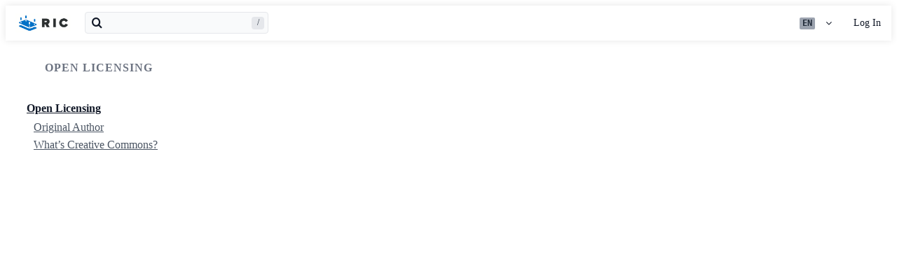

--- FILE ---
content_type: text/html; charset=utf-8
request_url: https://ric.werecycle.eu/Info/Licensing
body_size: 13188
content:
<!DOCTYPE html>
<!--[if IE 8 ]>   <html class="lt-ie10 lt-ie9 ie8" lang="en" xmlns:fb="http://ogp.me/ns/fb#"><![endif]-->
<!--[if IE 9 ]>   <html class="lt-ie10 ie9" lang="en" xmlns:fb="http://ogp.me/ns/fb#"><![endif]-->
<!--[if (gte IE 10)|!(IE)]><!--><html dir="ltr" lang="en" xmlns:fb="http://ogp.me/ns/fb#"><!--<![endif]-->

   <head>
      
   <link rel="preconnect" href="https://assets.cdn.ifixit.com" crossorigin>
   <link rel="preconnect" href="https://d17kynu4zpq5hy.cloudfront.net" crossorigin>
   <link rel="preconnect" href="https://cdn.shopify.com" crossorigin>

   <link rel="preload"
      href="https://assets.cdn.ifixit.com/Assets/translations/en-translations.js?13537"
      as="script"
      fetchpriority="high"
         >
   <link rel="preload"
      href="https://assets.cdn.ifixit.com/Assets/scripts/runtime.js.e23cba46457d9d728212.js"
      as="script"
      fetchpriority="high"
         >

      
            <!-- ActiveCampaign Tracking Code -->
<script>
   (function(e,t,o,n,p,r,i){e.visitorGlobalObjectAlias=n;e[e.visitorGlobalObjectAlias]=e[e.visitorGlobalObjectAlias]||function(){(e[e.visitorGlobalObjectAlias].q=e[e.visitorGlobalObjectAlias].q||[]).push(arguments)};e[e.visitorGlobalObjectAlias].l=(new Date).getTime();r=t.createElement("script");r.src=o;r.async=true;i=t.getElementsByTagName("script")[0];i.parentNode.insertBefore(r,i)})(window,document,"https://diffuser-cdn.app-us1.com/diffuser/diffuser.js","vgo");
   vgo('setAccount', 1000565048);

   vgo('setTrackByDefault', false);

   function hasPiwikConsent() {
      try {
         var fromPiwik = null;
         document.cookie.split(';').forEach(function(cookie) {
            var parts = cookie.split('=');
            if (parts[0].trim() === 'ppms_privacy_6bf6bc54-82ca-4321-8620-b12d5c9b57b6') {
            var cookieObject = JSON.parse(decodeURIComponent(parts[1]));
            if (cookieObject && cookieObject.consents) {
               fromPiwik = Object.values(cookieObject.consents).every(function(consent) {
                  return consent.status == 1;
               });
            }
            }
         });
         return fromPiwik;
      } catch (e) {
         console.error("Error parsing piwik cookie", e);
         return null;
      }
   }

   // Check if consent is needed based on region
   var needsConsent = false;
   var hasConsent = hasPiwikConsent();
   var cookiesOk = hasConsent !== null ? hasConsent : !needsConsent;

   if (cookiesOk) {
      vgo('process', 'allowTracking');
      vgo('setEmail', '');
   }

    vgo('process');
</script>
<!-- End ActiveCampaign Tracking Code -->
      <title>Open Licensing - ric</title>

      <meta http-equiv="Content-Type" content="text/html;charset=utf-8" />
      <meta name="viewport" content="width=device-width, initial-scale=1">
      <meta name="description" content="Find free step-by-step repair instructions, manuals, schematics, community support, and other DIY resources. You can do it! We show you how." />
      <meta name="title" content="Open Licensing - ric" />
      <meta name="keywords" content="Open Licensing, Licensing, Dozuki" />

         <meta name="robots" content="index, follow, max-image-preview:large" />

               <link id="canonical-link" rel="canonical" href="https://ric.werecycle.eu/Info/Licensing" />
      
                  <link rel="alternate" hreflang="en" href="https://ric.werecycle.eu/Info/Licensing" />
      <link rel="alternate" hreflang="x-default" href="https://ric.werecycle.eu/Info/Licensing" />

            
                                                                  <meta property="og:type" content="website" />
                                                                     <meta property="og:image" content="https://assets.cdn.ifixit.com/static/images/default_images/WikiNoImage_592x444.jpg" />
                                                                     <meta property="og:description" content="All content here is licensed under the open source Creative Commons CC BY-SA 3.0 license." />
                                                                     <meta property="og:url" content="https://ric.werecycle.eu/Info/Licensing" />
                                                                     <meta property="og:title" content="Open Licensing" />
                                                                     <meta property="og:site_name" content="ric" />
                              
            <meta name="verify-v1" content="jw37yaG9O4vmztqkH8xsZEeQtGHqzC3GZXfwk5xUCeM=" />

            
               <meta name="viewport" content="width=device-width, initial-scale=1.0, minimum-scale=1"/>
      
               <link rel="stylesheet" type="text/css" media="print" href="https://assets.cdn.ifixit.com/Assets/Guide/black/Shared-print-Ha8G7XbEdjeDw9BLTHK3yQ.css" />
      
      
            
            
            
      
      
      
         <link type="text/css" href="https://assets.cdn.ifixit.com/Assets/Guide/white/guide-all-ZJHANalDUNCldrY334Pp1Q.css"
               rel="stylesheet"
         />
   <link type="text/css" href="https://assets.cdn.ifixit.com/Assets/Admin/ifixit/font-awesome-1EMSA-1xNu6QLgjlbNFTNQ.css"
               rel="stylesheet"
         />
   <link type="text/css" href="https://assets.cdn.ifixit.com/Assets/Guide/black/module-all-WD1oLEykOG1bG9SFdq1XWg.css"
               rel="stylesheet"
         />
   <link type="text/css" href="https://assets.cdn.ifixit.com/Assets/Guide/ifixit/core-MOKrpbqISKNncJN1jmwygQ.css"
               rel="stylesheet"
         />
   <link type="text/css" href="https://assets.cdn.ifixit.com/Assets/Admin/ifixit/tailwind-cli-2eXBNsPxggB5-nbH9Bkj7A.css"
               rel="stylesheet"
         />
   <link type="text/css" href="https://assets.cdn.ifixit.com/Assets/Guide/white/header_footer_old-vsPL6UoLnEJtyaoWjXRr-g.css"
               rel="stylesheet"
         />
   <link type="text/css" href="https://assets.cdn.ifixit.com/Assets/Guide/black/Wiki-common-rSzRXpV_92A7q5pXkURJdA.css"
               rel="stylesheet"
         />


      <script>
   </script>


      

            
               
   
   <!-- Google tag (gtag.js) -->
   <script async src="https://www.googletagmanager.com/gtag/js?id=G-5ZXNWJ73GK"></script>
   <script>
      window.dataLayer = window.dataLayer || [];
      function gtag(){dataLayer.push(arguments);}
      gtag('js', new Date());

            const ga4Params = {};
      const userProperties = {"preferred_store":"ifixit-us","preferred_store_locale":"en-us","preferred_language":"EN","on_mobile_app":"false"};
               gtag('config', 'G-5ZXNWJ73GK', ga4Params);
            gtag('set', 'user_properties', userProperties);
   </script>
   <!-- End Google tag (gtag.js) -->
         
      <script type="text/javascript">
         window.fbq=window.fbq||function(){};
      </script>                     
<link rel="shortcut icon" type="image/vnd.microsoft.icon" href="https://assets.cdn.ifixit.com/static/favicons/favicon-ifixit.ico">
   
      <script defer type="text/javascript" src="https://assets.cdn.ifixit.com/Assets/scripts/runtime.js.e23cba46457d9d728212.js"></script>
<script nomodule src="/v3/polyfill.min.js?flags=gated&amp;features=Array.prototype.flat,Array.prototype.flatMap,default,es2022,fetch,IntersectionObserver,Intl.RelativeTimeFormat,Intl.RelativeTimeFormat.~locale.en,NodeList.prototype.forEach,Number.isInteger,Object.entries,Object.fromEntries,Promise.prototype.finally,queueMicrotask,ResizeObserver,String.prototype.matchAll,WeakMap,WeakSet"></script>

   <script defer type="text/javascript" src="https://assets.cdn.ifixit.com/Assets/translations/en-translations.js?13537"></script>


   <script defer type="text/javascript" src="https://assets.cdn.ifixit.com/Assets/scripts/7038.2db117fd44ca42267168.js"></script>
   <script defer type="text/javascript" src="https://assets.cdn.ifixit.com/Assets/scripts/3614.55f6b05dd4c9693fb3ed.js"></script>
   <script defer type="text/javascript" src="https://assets.cdn.ifixit.com/Assets/scripts/7525.f742a6e312dcb400f87c.js"></script>
   <script defer type="text/javascript" src="https://assets.cdn.ifixit.com/Assets/scripts/6387.7706ea125fb02376ca5e.js"></script>
   <script defer type="text/javascript" src="https://assets.cdn.ifixit.com/Assets/scripts/9459.45b035bccf091a5c2af9.js"></script>
   <script defer type="text/javascript" src="https://assets.cdn.ifixit.com/Assets/scripts/9089.80ac7763582186f5f55c.js"></script>
   <script defer type="text/javascript" src="https://assets.cdn.ifixit.com/Assets/scripts/5435.955c2cf847f38a637766.js"></script>
   <script defer type="text/javascript" src="https://assets.cdn.ifixit.com/Assets/scripts/6242.2848c57f3248cd79a851.js"></script>
   <script defer type="text/javascript" src="https://assets.cdn.ifixit.com/Assets/scripts/7319.2f30d4976a0a5cb3bf15.js"></script>
   <script defer type="text/javascript" src="https://assets.cdn.ifixit.com/Assets/scripts/9265.6c25cad6e499bf500e65.js"></script>
   <script defer type="text/javascript" src="https://assets.cdn.ifixit.com/Assets/scripts/8668.d08c2e1b1e81049ab679.js"></script>
   <script defer type="text/javascript" src="https://assets.cdn.ifixit.com/Assets/scripts/5055.f27038eebf7d55293626.js"></script>
   <script defer type="text/javascript" src="https://assets.cdn.ifixit.com/Assets/scripts/319.20c856c28fdd28746b70.js"></script>
   <script defer type="text/javascript" src="https://assets.cdn.ifixit.com/Assets/scripts/5733.41dd975efa10a04c3c5b.js"></script>
   <script defer type="text/javascript" src="https://assets.cdn.ifixit.com/Assets/scripts/5036.28558bacd2ea2734393a.js"></script>
   <script defer type="text/javascript" src="https://assets.cdn.ifixit.com/Assets/scripts/6332.6a9c3ad91162da757600.js"></script>
   <script defer type="text/javascript" src="https://assets.cdn.ifixit.com/Assets/scripts/8892.34cb7bb96f3abb47111b.js"></script>
   <script defer type="text/javascript" src="https://assets.cdn.ifixit.com/Assets/scripts/3118.33513ba80f428190f8cc.js"></script>
   <script defer type="text/javascript" src="https://assets.cdn.ifixit.com/Assets/scripts/4686.864315d74be81f66bd87.js"></script>
   <script defer type="text/javascript" src="https://assets.cdn.ifixit.com/Assets/scripts/7287.80615e00719827640c1e.js"></script>
   <script defer type="text/javascript" src="https://assets.cdn.ifixit.com/Assets/scripts/1265.5809e17ded3229d0bfd6.js"></script>
   <script defer type="text/javascript" src="https://assets.cdn.ifixit.com/Assets/scripts/5543.8c9fe0e484739a651672.js"></script>
   <script defer type="text/javascript" src="https://assets.cdn.ifixit.com/Assets/scripts/6600.eb14383c659131a9e70e.js"></script>
   <script defer type="text/javascript" src="https://assets.cdn.ifixit.com/Assets/scripts/3649.ef049473ec468bd9e4cc.js"></script>
   <script defer type="text/javascript" src="https://assets.cdn.ifixit.com/Assets/scripts/3682.3b323788141368ee1a40.js"></script>
   <script defer type="text/javascript" src="https://assets.cdn.ifixit.com/Assets/scripts/9826.315182997b17e300ac23.js"></script>
   <script defer type="text/javascript" src="https://assets.cdn.ifixit.com/Assets/scripts/5793.11beb030f439afc7310f.js"></script>
   <script defer type="text/javascript" src="https://assets.cdn.ifixit.com/Assets/scripts/6951.0cf608235a96bd0c1fbc.js"></script>
   <script defer type="text/javascript" src="https://assets.cdn.ifixit.com/Assets/scripts/9134.dccfa82fdaf2ae93c37d.js"></script>
   <script defer type="text/javascript" src="https://assets.cdn.ifixit.com/Assets/scripts/3776.3fda305306c89c1deeff.js"></script>
   <script defer type="text/javascript" src="https://assets.cdn.ifixit.com/Assets/scripts/2141.cf62e787431313e8d11e.js"></script>
   <script defer type="text/javascript" src="https://assets.cdn.ifixit.com/Assets/scripts/619.d21f0aac036fcd0cb0e4.js"></script>
   <script defer type="text/javascript" src="https://assets.cdn.ifixit.com/Assets/scripts/1093.fbdc9a648a1716db6436.js"></script>
   <script defer type="text/javascript" src="https://assets.cdn.ifixit.com/Assets/scripts/4401.aeea8621ffa0a726d5cc.js"></script>
   <script defer type="text/javascript" src="https://assets.cdn.ifixit.com/Assets/scripts/9210.51cc6993955097fafad3.js"></script>
   <script defer type="text/javascript" src="https://assets.cdn.ifixit.com/Assets/scripts/139.546092adc0bbe20f744a.js"></script>
   <script defer type="text/javascript" src="https://assets.cdn.ifixit.com/Assets/scripts/9057.4df1426329e24b4d0b08.js"></script>
   <script defer type="text/javascript" src="https://assets.cdn.ifixit.com/Assets/scripts/1325.c3f9e8d097d279d37dff.js"></script>
   <script defer type="text/javascript" src="https://assets.cdn.ifixit.com/Assets/scripts/663.4e4c160452c463dbb6b4.js"></script>
   <script defer type="text/javascript" src="https://assets.cdn.ifixit.com/Assets/scripts/7352.27b5a50913d6c87e758f.js"></script>
   <script defer type="text/javascript" src="https://assets.cdn.ifixit.com/Assets/scripts/guidepage.js.886fc61ecafc23260951.js"></script>
   <script defer type="text/javascript" src="https://assets.cdn.ifixit.com/Assets/scripts/table-of-contents.js.407b7d763a8165357a78.js"></script>
   <script defer type="text/javascript" src="https://assets.cdn.ifixit.com/Assets/scripts/consent-banner.js.b5d5ccbee66cfdb1c827.js"></script>
   <script defer type="text/javascript" src="https://assets.cdn.ifixit.com/Assets/scripts/error-capture.js.6cb8813bfc87a3bc1a9c.js"></script>
   <script defer type="text/javascript" src="https://assets.cdn.ifixit.com/Assets/scripts/header-footer.js.c1981db34e6e759c3834.js"></script>
   <script defer type="text/javascript" src="https://assets.cdn.ifixit.com/Assets/scripts/wikipages-wiki-view.js.78baa9c63984bc28c131.js"></script>
   <script defer type="text/javascript" src="https://assets.cdn.ifixit.com/Assets/scripts/save-topic.js.e837059536de7ea6f486.js"></script>


      
            <style id="criticalCss">
               </style>
   </head>

   <body  class="page-background-gradient responsive fullWidth full-page-background"                  data-reactroot>

      <!-- https://accessibility.oit.ncsu.edu/it-accessibility-at-nc-state/developers/accessibility-handbook/mouse-and-keyboard-events/skip-to-main-content/ -->

<style>
    .skip-to-content {
    left: -999px;
    position: absolute;
    top: auto;
    width: 1px;
    height: 1px;
    overflow: hidden;
    z-index: -999;

    .skip-to-content:focus,
    .skip-to-content:active {
        color: white;
        background-color: black;
        left: 0;
        top: 0;
        width: auto;
        height: auto;
        overflow: auto;
        padding: 5px;
        margin: 5px;
        text-align: center;
        font-size: 36px;
        z-index: 999;
    }
    }
</style>

<a href="#content" class="skip-to-content hide-until-css-loaded">
    Skip to main content</a>

                           <div id="notifications" style="display:none;">
   <div class="close"><i class="fa fa-times " ></i></div>
   </div>
               
                     <!-- Piwik Pro Script -->
<script type="text/javascript">
window.piwikSiteId = '6bf6bc54-82ca-4321-8620-b12d5c9b57b6';
(function(window, document, dataLayerName, id) {
window[dataLayerName]=window[dataLayerName]||[],window[dataLayerName].push({start:(new Date).getTime(),event:"stg.start"});var scripts=document.getElementsByTagName('script')[0],tags=document.createElement('script');
function stgCreateCookie(a,b,c){var d="";if(c){var e=new Date;e.setTime(e.getTime()+24*c*60*60*1e3),d="; expires="+e.toUTCString();f="; SameSite=Strict"}document.cookie=a+"="+b+d+f+"; path=/"}
var isStgDebug=(window.location.href.match("stg_debug")||document.cookie.match("stg_debug"))&&!window.location.href.match("stg_disable_debug");stgCreateCookie("stg_debug",isStgDebug?1:"",isStgDebug?14:-1);
var qP=[];dataLayerName!=="dataLayer"&&qP.push("data_layer_name="+dataLayerName),isStgDebug&&qP.push("stg_debug");var qPString=qP.length>0?("?"+qP.join("&")):"";
tags.async=!0,tags.src='https://ifixit.containers.piwik.pro/'+id+".js"+qPString,scripts.parentNode.insertBefore(tags,scripts);
!function(a,n,i){a[n]=a[n]||{};for(var c=0;c<i.length;c++)!function(i){a[n][i]=a[n][i]||{},a[n][i].api=a[n][i].api||function(){var a=[].slice.call(arguments,0);"string"==typeof a[0]&&window[dataLayerName].push({event:n+"."+i+":"+a[0],parameters:[].slice.call(arguments,1)})}}(i[c])}(window,"ppms",["tm","cm"]);
})(window, document, 'pproDataLayer', '6bf6bc54-82ca-4321-8620-b12d5c9b57b6');
var _paq = window._paq = window._paq || [];
_paq.push(['setCustomDimensionValue', 1, 'ifixit-us']);
_paq.push(['setCustomDimensionValue', 2, 'EN']);
_paq.push(['setCustomDimensionValue', 22, 'en-us']);
if('' !== '') {
   const privilege = ''.replace('&amp;', '&');
   _paq.push(['setCustomDimensionValue', 3, privilege]);
}
</script>
<!-- End Piwik Pro Script -->            <link rel='preconnect dns-prefetch' href='https://api.config-security.com/' crossorigin />
<link rel='preconnect dns-prefetch' href='https://conf.config-security.com/' crossorigin />
<script>
/* >> TriplePixel :: start*/
window.TriplePixelData={TripleName:"ifixit-us.myshopify.com",ver:"2.17",plat:"SHOPIFY",isHeadless:true},function(W,H,A,L,E,_,B,N){function O(U,T,P,H,R){void 0===R&&(R=!1),H=new XMLHttpRequest,P?(H.open("POST",U,!0),H.setRequestHeader("Content-Type","text/plain")):H.open("GET",U,!0),H.send(JSON.stringify(P||{})),H.onreadystatechange=function(){4===H.readyState&&200===H.status?(R=H.responseText,U.includes("/first")?eval(R):P||(N[B]=R)):(299<H.status||H.status<200)&&T&&!R&&(R=!0,O(U,T-1,P))}}if(N=window,!N[H+"sn"]){N[H+"sn"]=1,L=function(){return Date.now().toString(36)+"_"+Math.random().toString(36)};try{A.setItem(H,1+(0|A.getItem(H)||0)),(E=JSON.parse(A.getItem(H+"U")||"[]")).push({u:location.href,r:document.referrer,t:Date.now(),id:L()}),A.setItem(H+"U",JSON.stringify(E))}catch(e){}var i,m,p;A.getItem('"!nC`')||(_=A,A=N,A[H]||(E=A[H]=function(t,e,a){return void 0===a&&(a=[]),"State"==t?E.s:(W=L(),(E._q=E._q||[]).push([W,t,e].concat(a)),W)},E.s="Installed",E._q=[],E.ch=W,B="configSecurityConfModel",N[B]=1,O("https://conf.config-security.com/model",5),i=L(),m=A[atob("c2NyZWVu")],_.setItem("di_pmt_wt",i),p={id:i,action:"profile",avatar:_.getItem("auth-security_rand_salt_"),time:m[atob("d2lkdGg=")]+":"+m[atob("aGVpZ2h0")],host:A.TriplePixelData.TripleName,plat:A.TriplePixelData.plat,url:window.location.href.slice(0,500),ref:document.referrer,ver:A.TriplePixelData.ver},O("https://api.config-security.com/event",5,p),O("https://api.config-security.com/first?host=ifixit-us.myshopify.com&plat=SHOPIFY",5)))}}("","TriplePixel",localStorage);
/* << TriplePixel :: end*/
</script>
      
      <div id="background">
      <div class="react-component component-PopupModal"
      data-reactroot
   data-name="PopupModal"
   data-props="[]">
      </div>
         
         





<header id="mainHeader">
   <div class="header-container">
      <div>
         <a href="#menu" id="menu-button"><i class="fa fa-bars " ></i></a>
         <a href="/">
                     <div id="headerLogo" class="noPush">
               <img src="https://d17kynu4zpq5hy.cloudfront.net/igi/ric/BTdXvP3fvQJH3Moa.standard" style="width:86px; height:36px;" alt="ric               ">
            </div>
                  </a>
         <div class="search-container hidden-mobile-tablet">
                  <form action="/Search" method="get">
         <div class="search-field-container">
            <input type="text" name="query" id="searchForm" class="search-field" spellcheck=false>
            <button class="search-submit fa fa-search"></button>
            <div class="device-picker-hotkey-icon">/</div>
         </div>
      </form>
         </div>
               </div>
      <div class="action-buttons">
                        <style>
      .iso-language-dropdown-button {
         display: flex;
         align-items: center;
         height: 100%;
         padding: 0 16px;
      }

      .iso-language-dropdown-container {
         position: relative;
      }

      #js-iso-lang-dropdown {
         position: absolute;
         right: 0;
         background-color: var(--header-bg-color);
         border-radius: 0 0 4px 4px;
         box-shadow: 0 4px 10px rgba(0, 0, 0, 0.2);
         overflow: hidden;
      }

      .language-iso-code {
         display: flex;
         padding: 0.125rem 0.25rem;
         line-height: 13px;
         font-size: 12px;
         font-family: ui-monospace, SFMono-Regular, 'SF Mono', Menlo, Consolas, monospace;
         font-weight: bold;
         color: #1f2937;
         background-color: #9ca3af;
         border-radius: 2px;
      }

      #language-dropdown-caret i.fa.fa-angle-down {
         top: 0;
      }
   </style>

   <div class="iso-language-dropdown-container hidden-mobile-tablet">
      <a id="js-iso-language-dropdown-button"
         class="iso-language-dropdown-button"
         href="#">
         <span class="language-iso-code">
            EN         </span>
         <span id="language-dropdown-caret">
            <i class="fa fa-angle-down " ></i>         </span>
      </a>
      <div id="js-iso-lang-dropdown" class="invisible"></div>
   </div>
                  <a href="#search" id="searchDropdownToggle" class="search-button search-toggle"><i class="fa fa-search " ></i></a>
         <div id="loggedInNav" class="login"  style="display:none" >
                        

            <a href="#" id="profileMenuToggle" class="username">
                                             <i class="fa fa-angle-down " ></i>               <span id="menuUsername" class="hidden-mobile">
                                 </span>
            </a>

            <div class="dropdown-container" id="profileMenuContainer">
               <ul id="profileMenu" class="header-dropdown">         
         <li><a id="viewProfile" href="/User">View Profile</a></li>
   <li><a href="/Teams">Teams</a></li>
   <li id="navLogout"><a href="/Logout">Logout</a></li>
</ul>
            </div>

         </div>
         <div id="loggedOutNav" class="login" >
                           <a href="/Login" id="navLogin">Log In</a>
                     </div>
      </div>
   </div>
   <div class="mobile-nav">
      <div class="search-container">
               <form action="/Search" method="get">
         <div class="search-field-container">
            <input type="text" name="query" id="searchForm" class="search-field" spellcheck=false>
            <button class="search-submit fa fa-search"></button>
            <div class="device-picker-hotkey-icon">/</div>
         </div>
      </form>
      </div>
      <h4>Site Navigation</h4>
      <ul>               <li><a id="headerGuide" class="guide "
       href="/Guide">Guides</a></li>
   
   
   
   
   </ul>
                                 <h4>Your Account</h4>            <ul>
                              <li><a href="/Login">Log In</a></li>            </ul>
                     <h4>Choose Language</h4>
      <form method="POST" action="https://ric.werecycle.eu/Login" >
         <ul class="headerLanguageSelector">
                        <li data-langid="de"
          class="language-option">
          <a href="#" class="emptyAnchor mobile-language-anchor">
            <span class="language-iso-code ">
               DE            </span>
            <span class="language-name">
               Deutsch            </span>
         </a>
      </li>
         <li data-langid="en"
          class="language-option">
          <a href="#" class="emptyAnchor mobile-language-anchor">
            <span class="language-iso-code selected">
               EN            </span>
            <span class="language-name">
               English            </span>
         </a>
      </li>
         <li data-langid="es"
          class="language-option">
          <a href="#" class="emptyAnchor mobile-language-anchor">
            <span class="language-iso-code ">
               ES            </span>
            <span class="language-name">
               Español            </span>
         </a>
      </li>
         <li data-langid="fr"
          class="language-option">
          <a href="#" class="emptyAnchor mobile-language-anchor">
            <span class="language-iso-code ">
               FR            </span>
            <span class="language-name">
               Français            </span>
         </a>
      </li>
         <li data-langid="it"
          class="language-option">
          <a href="#" class="emptyAnchor mobile-language-anchor">
            <span class="language-iso-code ">
               IT            </span>
            <span class="language-name">
               Italiano            </span>
         </a>
      </li>
         <li data-langid="nl"
          class="language-option">
          <a href="#" class="emptyAnchor mobile-language-anchor">
            <span class="language-iso-code ">
               NL            </span>
            <span class="language-name">
               Nederlands            </span>
         </a>
      </li>
         <li data-langid="pt"
          class="language-option">
          <a href="#" class="emptyAnchor mobile-language-anchor">
            <span class="language-iso-code ">
               PT            </span>
            <span class="language-name">
               Português            </span>
         </a>
      </li>
         <li data-langid="ru"
          class="language-option">
          <a href="#" class="emptyAnchor mobile-language-anchor">
            <span class="language-iso-code ">
               RU            </span>
            <span class="language-name">
               Pусский            </span>
         </a>
      </li>
         <li data-langid="tr"
          class="language-option">
          <a href="#" class="emptyAnchor mobile-language-anchor">
            <span class="language-iso-code ">
               TR            </span>
            <span class="language-name">
               Türkçe            </span>
         </a>
      </li>
         <li data-langid="zh"
          class="language-option">
          <a href="#" class="emptyAnchor mobile-language-anchor">
            <span class="language-iso-code ">
               ZH            </span>
            <span class="language-name">
               中文            </span>
         </a>
      </li>
         <li data-langid="jp"
          class="language-option">
          <a href="#" class="emptyAnchor mobile-language-anchor">
            <span class="language-iso-code ">
               JP            </span>
            <span class="language-name">
               日本語            </span>
         </a>
      </li>
         <li data-langid="ko"
          class="language-option">
          <a href="#" class="emptyAnchor mobile-language-anchor">
            <span class="language-iso-code ">
               KO            </span>
            <span class="language-name">
               한국어            </span>
         </a>
      </li>
            </ul>
         <input type="hidden" class='langidInput' name="langid" value="" />
      </form>
   </div>
   <div class="clearer"></div>
</header>
      <div class="react-component component-ConsentBanner"
      data-reactroot
   data-name="ConsentBanner"
   data-props="{&quot;isTest&quot;:false,&quot;flagEnabled&quot;:false,&quot;privacyPolicyUrl&quot;:&quot;https:\/\/www.ifixit.com\/Info\/Privacy&quot;,&quot;needsConsent&quot;:false,&quot;piwikSiteId&quot;:&quot;6bf6bc54-82ca-4321-8620-b12d5c9b57b6&quot;,&quot;shopifyConfig&quot;:{&quot;checkout&quot;:&quot;store.ifixit.com&quot;,&quot;storefront&quot;:&quot;ifixit.com&quot;,&quot;accessToken&quot;:&quot;db3099692534a56ecec7b974a329d302&quot;}}">
      </div>
      
   <div id="page" class="hide-until-css-loaded invisible">
      
               
         
                     <div id="page-sidebar">
               <div id="sidebar-wiki-toc" class="sticky ">
      <div class="toc-title"><a href="#main">Open Licensing</a></div>
      <div class="toc"><div class="header">Table of Contents</div>
<ul><li><a href="#Section_Open_Licensing" class="muted">Open Licensing</a><ul><li><a href="#Section_Original_Author" class="muted">Original Author</a></li><li><a href="#Section_What_s_Creative_Commons" class="muted">What’s Creative Commons?</a></li></ul></li></ul></div>   </div>            </div>
               
      <div id="main" >

         
         
         <div id="mainBody"
                           itemscope itemtype="http://schema.org/WebPage"
                     >
            <!-- MAIN BODY -->
            
                        
                                       <div id="bodyTop" class="fullWidth clearfix">
               

<div class="page-navigation-container js-page-navigation row
   ">
   <div class="column full-width js-content-dropdown-container content-dropdown-default">
      <ul class="row page-navigation-bar">
                                                      </ul>
         </div>
</div>
               </div>
            
            <div class="statuses">
</div>

                           <div id="banner"><div class="statuses">
</div>

<div class="actionbar-portal"></div></div>
            
                           <div id="topContent">
               
               <div id="mobile-wiki-toc" class="hidden-desktop">
      <div class="react-component component-Toc"
      data-reactroot
   data-name="Toc"
   data-props="[]">
   <style>
         #mobile-skeleton-toc {
            background: white;
            box-shadow: 0px 1px 4px rgba(16, 22, 26, 0.1), 0px 1px 2px rgba(16, 22, 26, 0.1);
            height: 83px;
         }
      </style>
      <div id="mobile-skeleton-toc"></div>   </div>
</div>
         </div>

                        <div id="contentFloat">
               
               <div class="content-container">
                                                      
                  <div id="content">
                                             
                                                   
      <div class="container articleContainer info">
         

                                                                           <h1 class="pageTitle wikiTitle originalText bordered">
   Open Licensing</h1>

                                 <p class="summary originalText">
   All content here is licensed under the open source Creative Commons CC BY-SA 3.0 license.</p>
         
   <meta itemprop="name" content="Licensing">

   <div id="Wiki_Details">
      <div id="wikiRenderedText" class="wikiRenderedText renderedText originalText" itemprop="text">
         <div class="clearer"></div><div class="headerContainer"><a class="selfLink" href="#Section_Open_Licensing" title="Link to this section" aria-hidden="true"><span style="display:inline-flex; width:16px; height:16px;"   class="fa-svg-icon"><svg xmlns="http://www.w3.org/2000/svg" viewBox="0 0 640 512"><!--! Font Awesome Pro 6.5.1 by @fontawesome - https://fontawesome.com License - https://fontawesome.com/license (Commercial License) Copyright 2023 Fonticons, Inc. --><path d="M580.3 267.2c56.2-56.2 56.2-147.3 0-203.5C526.8 10.2 440.9 7.3 383.9 57.2l-6.1 5.4c-10 8.7-11 23.9-2.3 33.9s23.9 11 33.9 2.3l6.1-5.4c38-33.2 95.2-31.3 130.9 4.4c37.4 37.4 37.4 98.1 0 135.6L433.1 346.6c-37.4 37.4-98.2 37.4-135.6 0c-35.7-35.7-37.6-92.9-4.4-130.9l4.7-5.4c8.7-10 7.7-25.1-2.3-33.9s-25.1-7.7-33.9 2.3l-4.7 5.4c-49.8 57-46.9 142.9 6.6 196.4c56.2 56.2 147.3 56.2 203.5 0L580.3 267.2zM59.7 244.8C3.5 301 3.5 392.1 59.7 448.2c53.6 53.6 139.5 56.4 196.5 6.5l6.1-5.4c10-8.7 11-23.9 2.3-33.9s-23.9-11-33.9-2.3l-6.1 5.4c-38 33.2-95.2 31.3-130.9-4.4c-37.4-37.4-37.4-98.1 0-135.6L207 165.4c37.4-37.4 98.1-37.4 135.6 0c35.7 35.7 37.6 92.9 4.4 130.9l-5.4 6.1c-8.7 10-7.7 25.1 2.3 33.9s25.1 7.7 33.9-2.3l5.4-6.1c49.9-57 47-142.9-6.5-196.5c-56.2-56.2-147.3-56.2-203.5 0L59.7 244.8z"/></svg></span></a><h2 id="Section_Open_Licensing" class="header">Open Licensing</h2></div>

<p>We license all content under the <a href="http://creativecommons.org/licenses/by-sa/3.0/" rel="nofollow noopener noreferrer">Creative Commons Attribution Share Alike</a> license. Everyone is free to:</p>

<ul><li><strong>Share</strong> any content</li><li><strong>Remix</strong> our manuals—as long as they attribute the source </li><li><strong>Republish</strong> any content or modifications under a similar license</li></ul>

<div class="clearer"></div><div class="headerContainer"><a class="selfLink" href="#Section_Original_Author" title="Link to this section" aria-hidden="true"><span style="display:inline-flex; width:16px; height:16px;"   class="fa-svg-icon"><svg xmlns="http://www.w3.org/2000/svg" viewBox="0 0 640 512"><!--! Font Awesome Pro 6.5.1 by @fontawesome - https://fontawesome.com License - https://fontawesome.com/license (Commercial License) Copyright 2023 Fonticons, Inc. --><path d="M580.3 267.2c56.2-56.2 56.2-147.3 0-203.5C526.8 10.2 440.9 7.3 383.9 57.2l-6.1 5.4c-10 8.7-11 23.9-2.3 33.9s23.9 11 33.9 2.3l6.1-5.4c38-33.2 95.2-31.3 130.9 4.4c37.4 37.4 37.4 98.1 0 135.6L433.1 346.6c-37.4 37.4-98.2 37.4-135.6 0c-35.7-35.7-37.6-92.9-4.4-130.9l4.7-5.4c8.7-10 7.7-25.1-2.3-33.9s-25.1-7.7-33.9 2.3l-4.7 5.4c-49.8 57-46.9 142.9 6.6 196.4c56.2 56.2 147.3 56.2 203.5 0L580.3 267.2zM59.7 244.8C3.5 301 3.5 392.1 59.7 448.2c53.6 53.6 139.5 56.4 196.5 6.5l6.1-5.4c10-8.7 11-23.9 2.3-33.9s-23.9-11-33.9-2.3l-6.1 5.4c-38 33.2-95.2 31.3-130.9-4.4c-37.4-37.4-37.4-98.1 0-135.6L207 165.4c37.4-37.4 98.1-37.4 135.6 0c35.7 35.7 37.6 92.9 4.4 130.9l-5.4 6.1c-8.7 10-7.7 25.1 2.3 33.9s25.1 7.7 33.9-2.3l5.4-6.1c49.9-57 47-142.9-6.5-196.5c-56.2-56.2-147.3-56.2-203.5 0L59.7 244.8z"/></svg></span></a><h3 id="Section_Original_Author" class="header">Original Author</h3></div>

<p>Materials you submit to this site must be from one of three sources:</p>

<ol><li>Content you own the copyright to because you produced it yourself. </li><li>Content that is in the public domain.</li><li>Content that is licensed under a <a href="http://creativecommons.org/compatiblelicenses" rel="nofollow noopener noreferrer">compatible</a> open source license.</li></ol>

<p>When you submit content to this site, you retain full copyright to your materials, and you can use <em>your</em> content in any way you like, including using it for commercial purposes and distributing it to other sites.</p>

<p>By submitting content to this site, you give the site's owner nonexclusive rights to republish and relicense the work. The owner may use the material and can license it to other parties without prior consent from the original author.</p>

<div class="clearer"></div><div class="headerContainer"><a class="selfLink" href="#Section_What_s_Creative_Commons" title="Link to this section" aria-hidden="true"><span style="display:inline-flex; width:16px; height:16px;"   class="fa-svg-icon"><svg xmlns="http://www.w3.org/2000/svg" viewBox="0 0 640 512"><!--! Font Awesome Pro 6.5.1 by @fontawesome - https://fontawesome.com License - https://fontawesome.com/license (Commercial License) Copyright 2023 Fonticons, Inc. --><path d="M580.3 267.2c56.2-56.2 56.2-147.3 0-203.5C526.8 10.2 440.9 7.3 383.9 57.2l-6.1 5.4c-10 8.7-11 23.9-2.3 33.9s23.9 11 33.9 2.3l6.1-5.4c38-33.2 95.2-31.3 130.9 4.4c37.4 37.4 37.4 98.1 0 135.6L433.1 346.6c-37.4 37.4-98.2 37.4-135.6 0c-35.7-35.7-37.6-92.9-4.4-130.9l4.7-5.4c8.7-10 7.7-25.1-2.3-33.9s-25.1-7.7-33.9 2.3l-4.7 5.4c-49.8 57-46.9 142.9 6.6 196.4c56.2 56.2 147.3 56.2 203.5 0L580.3 267.2zM59.7 244.8C3.5 301 3.5 392.1 59.7 448.2c53.6 53.6 139.5 56.4 196.5 6.5l6.1-5.4c10-8.7 11-23.9 2.3-33.9s-23.9-11-33.9-2.3l-6.1 5.4c-38 33.2-95.2 31.3-130.9-4.4c-37.4-37.4-37.4-98.1 0-135.6L207 165.4c37.4-37.4 98.1-37.4 135.6 0c35.7 35.7 37.6 92.9 4.4 130.9l-5.4 6.1c-8.7 10-7.7 25.1 2.3 33.9s25.1 7.7 33.9-2.3l5.4-6.1c49.9-57 47-142.9-6.5-196.5c-56.2-56.2-147.3-56.2-203.5 0L59.7 244.8z"/></svg></span></a><h3 id="Section_What_s_Creative_Commons" class="header">What’s Creative Commons?</h3></div>

<p>The <a href="http://creativecommons.org" rel="nofollow noopener noreferrer">Creative Commons</a> organization was created by a group including <a href="http://lessig.org" rel="nofollow noopener noreferrer">Lawrence Lessig</a>, a legal scholar (and <a href="http://www.lessig.org/2009/06/fabulously-cool-ifixits-teardo/" rel="nofollow noopener noreferrer">hobbyist repair technician</a>) who solved the need to provide a flexible open content licensing in situations like ours, where we want our content to be as free as possible.</p>      </div>
   </div>

      <div class="clearer"></div>

      </div>
                     <div itemprop="author" itemscope itemtype="http://schema.org/Person">
                        <meta itemprop="url" content="https://ric.werecycle.eu/User/1/System">
            <meta itemprop="name" content="System">
            <meta itemprop="image" content="https://d17kynu4zpq5hy.cloudfront.net/igi/ric/A2jmLnj1hFkCKaWV.medium">
         </div>
      



                                                               </div>
               </div> <!-- /content-container -->

                                                       <script type="text/javascript">
   (function() {
      var mobileToc = document.getElementById('mobile-skeleton-toc');
      if (document.getElementById('sidebar-wiki-toc')) {
         var headings = document.querySelectorAll('#mainBody [id^="Section_"]');
         var pageSidebar = document.getElementById('page-sidebar');
         if (headings.length <= 1) {
            // Must remove elements this way to maintain IE11 support
            pageSidebar && pageSidebar.parentNode.removeChild(pageSidebar);
            mobileToc && mobileToc.parentNode.removeChild(mobileToc);
         }
      } else {
         mobileToc && mobileToc.parentNode.removeChild(mobileToc);
      }
      document.getElementById('page').classList.remove("invisible");
   })();
</script>                                             </div> <!-- /contentFloat -->
            <div class="clearer"></div>
         </div> <!-- /mainBody -->
         <div class="clearer"></div>
      </div> <!-- /main -->
   </div> <!-- /page -->

   
                  <div id="pageStats" class="hide-until-css-loaded">
   <div class="stats-module-title"><i class="fa fa-bar-chart-o " ></i> <strong>View Statistics:</strong></div>
   <div class="stats-numbers-container">
               <p><span class="statTitle">Past 24 Hours:</span> <span class="statValue">0</span></p>
               <p><span class="statTitle">Past 7 Days:</span> <span class="statValue">0</span></p>
               <p><span class="statTitle">Past 30 Days:</span> <span class="statValue">0</span></p>
               <p><span class="statTitle">All Time:</span> <span class="statValue">121</span></p>
         </div>
</div>
<div class="clearer"></div>
      
               <footer id="footerBasic">
   <ul class="horizontal">
      <li><a href="/Help">Help</a></li>
                     <li><a href="/api">API</a></li>
                        <li><a href="/Info/Licensing">Licensing</a></li>
         </ul>

   <ul class="horizontal muted" style="font-size: 0.9em;">

                  
      
      <li>
         2026 <a href="http://ric.werecycle.eu" title="ric">ric</a>
      </li>
   </ul>
</footer>

         </div> <!-- /background -->


            
            
         <img src="https://ping.ifixit.com/pp/tick.gif?key=ric%2Finfo%2F2%2Fen" width="1" height="1" alt="" class="hidden" />

            <script type='text/javascript'>
   var App = {"translationPreferencesUrl":"\/api\/2.0\/user\/setLanguagePreferences","languages":[{"name":"German","autoglottonym":"Deutsch","currency":"DEM","locale":"de_DE","png16":"https:\/\/upload.wikimedia.org\/wikipedia\/commons\/thumb\/b\/ba\/Flag_of_Germany.svg\/16px-Flag_of_Germany.svg.png","png32":"https:\/\/upload.wikimedia.org\/wikipedia\/commons\/thumb\/b\/ba\/Flag_of_Germany.svg\/32px-Flag_of_Germany.svg.png","isoCode":"DE","isSelected":false},{"name":"English","autoglottonym":"English","currency":"USD","locale":"en_US","png16":"https:\/\/upload.wikimedia.org\/wikipedia\/commons\/thumb\/a\/a4\/Flag_of_the_United_States.svg\/16px-Flag_of_the_United_States.svg.png","png32":"https:\/\/upload.wikimedia.org\/wikipedia\/commons\/thumb\/a\/a4\/Flag_of_the_United_States.svg\/32px-Flag_of_the_United_States.svg.png","isSelected":true,"isoCode":"EN"},{"name":"Spanish","autoglottonym":"Espa\u00f1ol","currency":"MXN","locale":"es_MX","png16":"https:\/\/upload.wikimedia.org\/wikipedia\/commons\/thumb\/f\/fc\/Flag_of_Mexico.svg\/16px-Flag_of_Mexico.svg.png","png32":"https:\/\/upload.wikimedia.org\/wikipedia\/commons\/thumb\/f\/fc\/Flag_of_Mexico.svg\/32px-Flag_of_Mexico.svg.png","isoCode":"ES","isSelected":false},{"name":"French","autoglottonym":"Fran\u00e7ais","currency":"EUR","locale":"fr_FR","png16":"https:\/\/upload.wikimedia.org\/wikipedia\/commons\/thumb\/c\/c3\/Flag_of_France.svg\/16px-Flag_of_France.svg.png","png32":"https:\/\/upload.wikimedia.org\/wikipedia\/commons\/thumb\/c\/c3\/Flag_of_France.svg\/32px-Flag_of_France.svg.png","isoCode":"FR","isSelected":false},{"name":"Italian","autoglottonym":"Italiano","currency":"EUR","locale":"it_IT","png16":"https:\/\/upload.wikimedia.org\/wikipedia\/commons\/thumb\/0\/03\/Flag_of_Italy.svg\/16px-Flag_of_Italy.svg.png","png32":"https:\/\/upload.wikimedia.org\/wikipedia\/commons\/thumb\/0\/03\/Flag_of_Italy.svg\/32px-Flag_of_Italy.svg.png","isoCode":"IT","isSelected":false},{"name":"Dutch","autoglottonym":"Nederlands","currency":"EUR","locale":"nl_NL","png16":"https:\/\/upload.wikimedia.org\/wikipedia\/commons\/thumb\/2\/20\/Flag_of_the_Netherlands.svg\/16px-Flag_of_the_Netherlands.svg.png","png32":"https:\/\/upload.wikimedia.org\/wikipedia\/commons\/thumb\/2\/20\/Flag_of_the_Netherlands.svg\/32px-Flag_of_the_Netherlands.svg.png","isoCode":"NL","isSelected":false},{"name":"Portuguese","autoglottonym":"Portugu\u00eas","currency":"PP","locale":"pt_BR","png16":"https:\/\/upload.wikimedia.org\/wikipedia\/commons\/thumb\/0\/05\/Flag_of_Brazil.svg\/16px-Flag_of_Brazil.svg.png","png32":"https:\/\/upload.wikimedia.org\/wikipedia\/commons\/thumb\/0\/05\/Flag_of_Brazil.svg\/32px-Flag_of_Brazil.svg.png","isoCode":"PT","isSelected":false},{"name":"Russian","autoglottonym":"P\u0443\u0441\u0441\u043a\u0438\u0439","currency":"RUR","locale":"ru_RU","png16":"https:\/\/upload.wikimedia.org\/wikipedia\/commons\/thumb\/f\/f3\/Flag_of_Russia.svg\/16px-Flag_of_Russia.svg.png","png32":"https:\/\/upload.wikimedia.org\/wikipedia\/commons\/thumb\/f\/f3\/Flag_of_Russia.svg\/32px-Flag_of_Russia.svg.png","isoCode":"RU","isSelected":false},{"name":"Turkish","autoglottonym":"T\u00fcrk\u00e7e","currency":"TRY","locale":"tr_TR","png16":"https:\/\/upload.wikimedia.org\/wikipedia\/commons\/thumb\/b\/b4\/Flag_of_Turkey.svg\/16px-Flag_of_Turkey.svg.png","png32":"https:\/\/upload.wikimedia.org\/wikipedia\/commons\/thumb\/b\/b4\/Flag_of_Turkey.svg\/32px-Flag_of_Turkey.svg.png","isoCode":"TR","isSelected":false},{"name":"Chinese","autoglottonym":"\u4e2d\u6587","currency":"HKD","locale":"zh_CN","png16":"https:\/\/upload.wikimedia.org\/wikipedia\/commons\/thumb\/f\/fa\/Flag_of_the_People%27s_Republic_of_China.svg\/16px-Flag_of_the_People%27s_Republic_of_China.svg.png","png32":"https:\/\/upload.wikimedia.org\/wikipedia\/commons\/thumb\/f\/fa\/Flag_of_the_People%27s_Republic_of_China.svg\/32px-Flag_of_the_People%27s_Republic_of_China.svg.png","isoCode":"ZH","isSelected":false},{"name":"Japanese","autoglottonym":"\u65e5\u672c\u8a9e","currency":"JPY","locale":"ja_JP","png16":"https:\/\/upload.wikimedia.org\/wikipedia\/commons\/thumb\/9\/9e\/Flag_of_Japan.svg\/16px-Flag_of_Japan.svg.png","png32":"https:\/\/upload.wikimedia.org\/wikipedia\/commons\/thumb\/9\/9e\/Flag_of_Japan.svg\/32px-Flag_of_Japan.svg.png","isoCode":"JP","isSelected":false},{"name":"Korean","autoglottonym":"\ud55c\uad6d\uc5b4","currency":"KRW","locale":"ko_KR","png16":"https:\/\/upload.wikimedia.org\/wikipedia\/commons\/thumb\/0\/09\/Flag_of_South_Korea.svg\/16px-Flag_of_South_Korea.svg.png","png32":"https:\/\/upload.wikimedia.org\/wikipedia\/commons\/thumb\/0\/09\/Flag_of_South_Korea.svg\/32px-Flag_of_South_Korea.svg.png","isoCode":"KO","isSelected":false}],"canIBypassGAEventFiringOnMobile":false,"objectNameSingular":"Category","objectNamePlural":"Categories","which":"ric","siteid":3448,"isLoggedIn":false,"algoliaConfig":{"appId":"XQEP3AD9ZT","apiKey":"[base64]","indexPrefix":"","indexNamesByObjectType":{"guide":["guide_en"],"post":["post_en"],"product":["product_en_us"],"searchpage":["searchpage_en"],"document":["document_en"],"wiki":["wiki_en"],"topic":["topic_en"],"topic_variant":["topic_variant_en"],"item":["item_en"],"wp_searchable_posts":["wp_searchable_posts"]},"filtersByObjectType":{"product":"is_pro <= 0"},"defaultDoctypes":["topic","guide","wiki","document"]},"lang":"en","wikiid":2,"canIForceSentryReporting":false,"SENTRY_DSN_JS":"https:\/\/5552835e822c4c8db5070306b2535ef3@o186239.ingest.sentry.io\/1281569","sentryTags":{"site":"ric","lang":"en","isAdmin":false,"deployment":"production"},"sentryPerformance":false,"sentryRelease":"76754c04b0c915246339196682b4d2721f98c296\n","googleOAuth2Clientid":"","googleOAuth2Domain":"","maxMediaSize":6000,"maxMediaLength":1800,"videosEnabled":true,"strokeWidthMedium":5,"iconTimes":"<i  class=\"svg-icon\"   style=\"display: inline-flex; width: 16px; height: 16px;\"><svg xmlns=\"http:\/\/www.w3.org\/2000\/svg\" viewBox=\"0 0 24 24\" fill=\"none\" stroke=\"currentColor\" stroke-width=\"2\" stroke-linecap=\"round\" stroke-linejoin=\"round\">\n    <line x1=\"18\" y1=\"6\" x2=\"6\" y2=\"18\"\/>\n    <line x1=\"6\" y1=\"6\" x2=\"18\" y2=\"18\"\/>\n<\/svg><\/i>","videoEncodings":{"MP4_720":{"column":"MP4_720","label":"480p","encoding":"mp4","width":720,"height":480,"codecs":"avc1.4D401E, mp4a.40.2","ffmpeg_args":["-vcodec","libx264","-profile:v","main","-level","3.1","-crf","23","-acodec","aac","-vf","format=yuv420p"],"mime":"video\/mp4","always_generate":true}},"FrameModules":["LoginFrameModule","ImageMenuFrameModule","MediaLibraryFrameModule","NotifyFrameModule","WatchFrameModule","EditNavFrameModule","PageStatsFrameModule","ImageMarkersFrameModule","ImageCropFrameModule"],"gb":{"attributes":[],"features":{"php-next-a-a-experiment":{"defaultValue":false,"rules":[{"condition":null,"coverage":1,"variations":[false,true],"key":"php-next-a-a-experiment","weights":[0.5,0.5],"namespace":null,"hashAttribute":"uniqueId","filters":null,"seed":"4f5cb2dc-a7e0-4468-a3b0-40a6a7162f48","hashVersion":2,"range":null,"meta":[{"key":"0","name":"Control"},{"key":"1","name":"Variation 1"}],"ranges":null,"name":"php-next-a-a-experiment","phase":"2"}]},"generic-reviews":{"defaultValue":false,"rules":[]},"show-answers-news-letter":{"defaultValue":false,"rules":[{"condition":null,"coverage":1,"variations":[false,true],"key":"show-answers-news-letter","weights":[0.1,0.9],"namespace":null,"hashAttribute":"uniqueId","filters":null,"seed":"9936e034-3bc1-4705-aedd-8d00b8f8dfe8","hashVersion":2,"range":null,"meta":[{"key":"0","name":"No popup"},{"key":"1","name":"popup (8 secs)"}],"ranges":null,"name":"Show (annoying) Newsletter sign up on answers view","phase":"1"}]},"guide-collections":{"defaultValue":false,"rules":[]},"a-a-experiment-v7":{"defaultValue":false,"rules":[{"condition":null,"coverage":1,"variations":[false,true],"key":"experiment-v7","weights":[0.5,0.5],"namespace":null,"hashAttribute":"uniqueId","filters":null,"seed":"e7fad591-a03b-4c8a-b118-01c6a0cc96e0","hashVersion":2,"range":null,"meta":[{"key":"0","name":"Control"},{"key":"1","name":"Variation 1"}],"ranges":null,"name":"a-a-experiment-v7","phase":"0"}]},"show-consent-banner":{"defaultValue":false,"rules":[]},"homepage-banner":{"defaultValue":false,"rules":[]},"allow-item-search":{"defaultValue":false,"rules":[]},"mobile-app-release":{"defaultValue":true,"rules":[{"condition":null,"coverage":null,"force":true,"variations":null,"key":null,"weights":null,"namespace":null,"hashAttribute":null,"filters":null,"seed":null,"hashVersion":null,"range":null,"meta":null,"ranges":null,"name":null,"phase":null}]}},"forcedVariations":[],"viewedExperiments":[],"forcedFeatures":[]},"isOnMobileApp":false,"isProduction":true,"isTest":false,"baseiFixitOrigin":"http:\/\/ric.werecycle.eu","userPreferredStoreCurrency":"USD","userPreferredStoreLocale":"en-us","userPreferredStoreCode":"us","isEmployeeLoggedIn":false,"priceTiers":{},"locale":"en_US","siteName":"ric","useSecureCookies":true,"sameSiteValue":"None","imageSizeWidths":{"mini":56,"thumbnail":96,"140x105":140,"200x150":200,"standard":300,"440x330":440,"medium":592,"large":800,"huge":1600},"piwikCustomDimensions":{"9":"Community","20":"false","23":"false"}};
</script>
      <script type='text/javascript'>
   var _paq = (window._paq = window._paq || []);
   Object.entries(App.piwikCustomDimensions).forEach(
    ([key, value]) => {
        _paq.push(["setCustomDimensionValue", key, value]);
    }
   );
</script>
      <script type="text/javascript">
   var _paq = (window._paq = window._paq || []);
   window.clarity = window.clarity || function() {
      (window.clarity.q = window.clarity.q || []).push(arguments);
   };
   _paq.push([function() {
      // this refers to Piwik's tracker instance, which provides `getVisitorId()`
      if (typeof window !== "undefined" && typeof window.clarity === 'function') {
         window.clarity("identify", this.getVisitorId(), this.getVisitorId(), undefined, this.getVisitorId());
      }
   }]);
</script>
   </body>
</html>


--- FILE ---
content_type: text/css
request_url: https://assets.cdn.ifixit.com/Assets/Guide/white/guide-all-ZJHANalDUNCldrY334Pp1Q.css
body_size: 19975
content:

/*! File: Shared/guide.less */:where(#main){max-width:100%}:where(#wpBody .container){max-width:var(--main-container-width)}@media screen and (min-width:1280px){:where(#wpBody .container){padding-inline:0}}footer>div{max-width:var(--main-container-width)!important}


/*! File: base.less */.blurbTitle{margin:0 0 0 64px}.blurbThumbnail .blurbTitle{margin-left:104px}.blurbImage{float:left;margin:0}.blurbImage img{display:block}.noBorder{border:none!important}.blurbThumbnail{margin:8px 0 0;overflow:hidden}.badgeContainer{font-size:1em;margin:5px 0;text-align:left;text-align:start}.badge{background-color:#f9fafb;background-image:url(https://assets.cdn.ifixit.com/static/images/badge_icons_20110608.png);background-repeat:no-repeat;border:1px solid #f9fafb;border-radius:4px;color:#4b5563;cursor:pointer;display:inline;line-height:2.4em;padding:5px 8px 5px 25px;text-decoration:none;text-shadow:0 1px 0 #fff}.badge.badge-count{cursor:auto;padding:6px 4px 5px 20px}.badge.badge-count,.badge.badge-count:hover{border:0}.badge.gold{background-position:5px 4px}.badge.silver{background-position:5px -26px}.badge.bronze{background-position:5px -56px}.badge.badge-count.gold{background-position:2px 3px}.badge.badge-count.silver{background-position:2px -27px}.badge.badge-count.bronze{background-position:2px -57px}@media only screen and (hover:hover){.badge:hover{border:1px solid #e5e7eb;color:#4b5563;text-decoration:none}}.badgeCounter,.badgeCounter:hover{color:#9ca3af}


/*! File: Shared/base.less */:root{--main-container-width:1280px;--overflow-x:var(--overflow-x)}:where(.headerLink){color:#0071ce;float:right}:where(.headerLink) i.fa{color:#9ca3af}@media only screen and (hover:hover){:where(.headerLink) i.fa:hover{color:#1f2937}}:where(h1 .headerLink,h2 .headerLink,h3 .headerLink,h4 .headerLink){font-size:14px;margin-left:16px}:where(h1 .headerLink){font-size:16px;margin-top:1.1em}:where(h2 .headerLink){margin-top:.3em}:where(h3 .headerLink){margin-top:-.1em}:where(h4 .headerLink){margin-top:.167em}:where(.editLink){align-items:center;display:-ms-flexbox;display:-webkit-flex;display:flex;font-size:14px;font-weight:600;margin-left:16px;margin-top:.3em}:where(pre.sourceText){font-family:ui-monospace,SFMono-Regular,SF Mono,Menlo,Consolas,monospace;margin-block:8px;white-space:pre-wrap;white-space:-moz-pre-wrap}@media only screen and (hover:hover){:where(a[class*=button]:hover){text-decoration:none}}:where(svg[class*=fa-],i[class*=fa-]).fa-2xs{font-size:10px}:where(svg[class*=fa-],i[class*=fa-]).fa-xs{font-size:12px}:where(svg[class*=fa-],i[class*=fa-]).fa-sm{font-size:14px}:where(svg[class*=fa-],i[class*=fa-]).fa-lg{font-size:20px}:where(svg[class*=fa-],i[class*=fa-]).fa-xl{font-size:24px}:where(svg[class*=fa-],i[class*=fa-]).fa-2xl{font-size:32px}:where(svg[class*=fa-],i[class*=fa-]).fa-abs-15{font-size:14px}:where(svg[class*=fa-],i[class*=fa-]).fa-abs-16{font-size:16px}:where(svg[class*=fa-],i[class*=fa-]).fa-abs-18{font-size:18px}:where(svg[class*=fa-],i[class*=fa-]).fa-abs-24{font-size:24px}:where(svg[class*=fa-],i[class*=fa-]).fa-abs-25{font-size:25px}:where(svg[class*=fa-],i[class*=fa-]).fa-abs-30{font-size:30px}div.hrContentMinor{border:none;border-bottom:1px dotted transparent;border-color:#e5e7eb;font-size:0;height:0;line-height:0px;margin:8px 0}.right{float:right!important}.left{float:left!important}.center{text-align:center}.detail{color:#9ca3af}.price{color:#f25d07;font-weight:700}.tip{display:none}.tipsContainer .tip{display:block}@media only screen and (max-width:575px){.tipsContainer .tip{display:none}}.tipsContainer .tip .errorMessage{color:#eb1515}.maxCharLength{color:#eb1515;font-weight:700}.hidden,[hidden]{display:none!important}.invisible{opacity:0;pointer-events:none}a.buttonLink,button.buttonLink,input.buttonLink{background:#0071ce;border:1px solid #0071ce;border-radius:4px;color:#fff;cursor:pointer;font-size:14px;font-weight:700;margin:4px 0 0;min-height:28px;padding:3px 5px;text-align:center}.buttonLink:disabled{cursor:not-allowed;opacity:.4;pointer-events:none}a.buttonLink.inline,button.buttonLink.inline,input.buttonLink.inline{display:inline-block}.buttonLink+.buttonLink{margin-left:6px}button.buttonLink{padding:3px 6px;vertical-align:top}a.buttonLink{display:inline-block}button.buttonHover{background:#0071ce;border-color:#0071ce}@media only screen and (hover:hover){a.buttonLink:hover,button.buttonLink:hover,input.buttonLink:hover{background:#005aa3;border-color:#005aa3;color:#fff;text-decoration:none}}a.buttonLinkMuted,button.buttonLinkMuted{background:#668c9d;border-color:#668c9d}@media only screen and (hover:hover){a.buttonLinkMuted:hover,button.buttonLinkMuted:hover{background:#51717f;border-color:#51717f;color:#fff;text-decoration:none}}a.buttonLinkMuted:visited{color:#fff}a.buttonLinkFocus,button.buttonLinkFocus{background:#f25d07;border-color:#f25d07}@media only screen and (hover:hover){a.buttonLinkFocus:hover,button.buttonLinkFocus:hover{background:#c04a06;border-color:#c04a06;color:#fff;text-decoration:none}}a.buttonLinkFocus:visited{color:#fff}a.buttonLinkDisabled,a.buttonLinkDisabled:hover,a.disabledButton,a.disabledButton:hover,button.buttonLinkDisabled,button.buttonLinkDisabled:hover,button.disabledButton{background:#e5e7eb;border-color:#e5e7eb;cursor:default;cursor:not-allowed}.iconLink{cursor:pointer}.iconLink img{border:none;margin-bottom:-1px;vertical-align:-15%}@media only screen and (hover:hover){a.iconLink:hover{text-decoration:none}a.iconLink:hover .iconLinkText{text-decoration:underline}}span.iconToggle img{height:16px;width:16px}.add-icon:active,.add-icon:hover{color:#5ca353}.delete-icon:active,.delete-icon:hover{color:#b42d2d}.pagination{background-color:#f9fafb;border-radius:4px;display:table;line-height:2em;margin:8px 0;padding:4px 8px;text-align:center;width:100%}@media only screen and (max-width:575px){.pagination{background-color:transparent!important}}@media only screen and (max-width:575px),only screen and (min-width:576px) and (max-width:1000px){.responsive .pagination{background-color:#f9fafb;border-radius:0;padding:0}.responsive .pagination .left a,.responsive .pagination .middle,.responsive .pagination .right a{padding:15px 0}.responsive .pagination .right a{right:12px}.responsive .pagination .left a,.responsive .pagination .right a{background-color:#e5e7eb;padding-left:30px;padding-right:30px}}@media only screen and (max-width:575px){.responsive .pagination .left a,.responsive .pagination .right a{position:static}}.paginationTop{margin:0 0 8px}.paginationBottom{margin:8px 0}.pagination .left,.pagination .middle,.pagination .right{display:table-cell;float:none!important;margin:0;min-width:75px;width:auto}.pagination .left{text-align:left;text-align:start}.pagination .right{text-align:right}#content .pagination .middle,.pagination .right{line-height:1.667em}@media only screen and (max-width:575px){#content .pagination .middle{display:none}}.pagination a,.pagination a:hover{color:#4b5563;font-weight:700}.arrow{font-size:1.2em;font-weight:400;line-height:1.388em}ul.horizontal{margin:0;padding:0}ul.horizontal li{display:inline;list-style-type:none}ul.toggleButtons{font-size:1.2em;height:1.333em;list-style-type:none;margin:8px 0;padding:0}ul.toggleButtons li a,ul.toggleButtons li a:visited{color:#4b5563}ul.toggleButtons li.selectedButton a,ul.toggleButtons li.selectedButton a:visited{color:#fff}ul.toggleButtons li a:hover{text-decoration:none}ul.toggleButtons li{-webkit-border-radius:4px;-moz-border-radius:4px;border-radius:4px;color:#4b5563;float:left;font-size:1em;font-weight:700;margin:0 3px 0 0;padding:0 5px}ul.toggleButtons li.label{color:#9ca3af;font-style:italic;font-weight:400;margin-right:6px;padding:0}ul.toggleButtons li.activeButton{background:#f9fafb;cursor:pointer}ul.toggleButtons li.selectedButton{background:#028dff;color:#fff}ul.toggleButtons li.noToggle{background-color:transparent;border-color:transparent}@media only screen and (hover:hover){ul.toggleButtons li.noToggle a:hover{text-decoration:underline}}h3.toggleBar{background-color:#f9fafb;-webkit-border-radius:4px;-moz-border-radius:4px;border-radius:4px;cursor:pointer;font-size:1.2em;margin:0 0 4px;padding:6px 4px}h3.toggleBarActive{background-color:#6b7280;color:#fff}#banner,#wikiPrevBanner{margin-block:24px}@media only screen and (max-width:1280px){#banner,#wikiPrevBanner{margin-inline:12px}}#banner .sectionBanner h1,#wikiPrevBanner .sectionBanner h1{font-size:4.8em}#banner .sectionBanner .tagline,#wikiPrevBanner .sectionBanner .tagline{font-size:1.4em;font-weight:700;margin-bottom:-8px}#banner .sectionBanner a,#wikiPrevBanner .sectionBanner a{font-size:1.166em;font-weight:700}#banner .sectionBanner,#wikiPrevBanner .sectionBanner{background-repeat:no-repeat;min-height:150px;text-align:right}#page{-ms-flex:1;-webkit-flex:1;flex:1;overflow-x:var(--overflow-x);position:relative}#page:has(.wp .alignfull:not(.subscribe-wrap)){overflow-x:hidden}#page-sidebar{bottom:0;display:block;left:0;position:absolute;top:0;visibility:hidden}@media only screen and (min-width:1201px){#page-sidebar{visibility:visible;width:270px}#page-sidebar:before{bottom:0;content:"";display:block;left:0;position:absolute;right:0;top:0;-webkit-tap-highlight-color:rgba(0,0,0,0);z-index:1}#page-sidebar .sticky{position:sticky;top:0;-webkit-transform:translateZ(0);transform:translateZ(0);width:265px;z-index:2}#page-sidebar{left:0}#page-sidebar+#main{background-color:#f9fafb;border-left:1px solid #e5e7eb;margin-left:270px;margin-right:0;width:auto}#page-sidebar+#main .subcategorySection .grid{display:-ms-grid;display:grid;gap:12px;grid-template-columns:repeat(4,1fr);max-width:100vw}}@media only screen and (min-width:1201px) and all and (-ms-high-contrast:none){#page-sidebar+#main .subcategorySection .grid{display:-ms-flexbox;display:flex;flex-wrap:wrap;margin-left:-4px;margin-right:-4px}#page-sidebar+#main .subcategorySection .grid>*{margin:4px}}@media only screen and (min-width:1201px) and (min-width:768px){#page-sidebar+#main .subcategorySection .grid{gap:20px}}@media only screen and (min-width:1201px) and (min-width:1028px){#page-sidebar+#main .subcategorySection .grid{gap:28px}}@media only screen and (min-width:1201px) and screen and (min-width:426px) and (max-width:575px){#page-sidebar+#main .subcategorySection .grid{grid-template-columns:repeat(2,1fr)}}@media only screen and (min-width:1201px) and screen and (max-width:576px){#page-sidebar+#main .subcategorySection .grid{grid-template-columns:repeat(2,1fr)}}@media only screen and (min-width:1201px) and screen and (max-width:320px){#page-sidebar+#main .subcategorySection .grid{grid-template-columns:repeat(1,1fr)}}@media only screen and (min-width:1265px){#page:has(#page-sidebar){display:-ms-flexbox;display:-webkit-flex;display:flex}#page-sidebar{position:sticky}#page-sidebar+#main{margin:initial;max-width:calc(100vw - 280px);padding-left:20px;width:1280px}@supports (width:calc(0px)){#page-sidebar+#main:after{background-color:#f9fafb;bottom:0;content:"";display:block;position:fixed;right:0;top:0;width:calc(50vw - 775px);z-index:-9}}}@media only screen and (min-width:1265px) and (min-width:1565px){#page:has(#page-sidebar){margin-inline:auto}}#sidebar{font-size:16px;margin-top:24px;-ms-order:1;-webkit-order:1;order:1;padding-bottom:24px}@media only screen and (min-width:1001px){#sidebar{-ms-flex:2;-webkit-flex:2;flex:2}}#sidebar>div:first-child{margin-top:0}#sidebar p{font-size:inherit}@media only screen and (max-width:1000px){#sidebar{width:100%}.responsive #content #sidebar,.responsive #sidebar{float:none;margin-top:0;padding-bottom:0;padding-right:0}}#content #sidebar{margin-top:-24px;padding-right:0}@media only screen and (max-width:575px){.responsive #content #sidebar{margin-top:0}}.sidebarBox{background-color:#fff;border:1px solid #e5e7eb;-webkit-border-radius:4px;-moz-border-radius:4px;border-radius:4px;margin:8px 0;padding:1px 7px 7px}@media only screen and (max-width:575px){.responsive .sidebarBox{background-color:transparent;border-radius:0}}#sidebar .sidebarBox{margin:8px 0}#sidebar .sidebarBox h3{margin-bottom:8px}#sidebar .sidebarBox.top{margin-top:72px}.sidebarBox .last{margin-bottom:0;padding-bottom:0}.sidebarBoxMain{background-color:#f9fafb;border:none}#sidebar .formBody{margin:8px 0}.sidebarBlurb{border-bottom:1px dotted #e5e7eb;clear:both;margin:0 0 7px;overflow:hidden;padding-bottom:7px}.sidebarBlurbLast{border-bottom:none;margin-bottom:0}.sidebarBlurb .blurbImage{float:right}.sidebarBoxTwoTier .blurbImage{border:none;margin-right:0}.sidebarBlurb .blurbImageCentered a{background-color:#fff;background-position:50%;background-repeat:no-repeat;display:block;height:41px;width:41px}.sidebarBlurb .blurbText{margin-right:64px}.sidebarBlurb h4{font-size:1.2em;margin:0}.sidebarBlurb .blurbText p{margin:0}#contentFloat{padding-bottom:24px}#contentFloat:not(:has(.component-HomePageHero,.wp-embed,[class^=full-])){padding-inline:16px}@media (min-width:768px){#contentFloat:not(:has(.component-HomePageHero,.wp-embed,[class^=full-])){padding-inline:20px}}@media (min-width:1028px){#contentFloat:not(:has(.component-HomePageHero,.wp-embed,[class^=full-])){padding-inline:32px}}#contentFloat .content-container{display:-ms-flexbox;display:-webkit-flex;display:flex;gap:24px}@media only screen and (max-width:1000px){#contentFloat .content-container{-webkit-flex-wrap:wrap;flex-wrap:wrap;-ms-flex-wrap:wrap}}#flash{margin:24px}.fullWidth #contentFloat{width:100%}@media only screen and (max-width:1000px){.responsive #contentFloat{width:100%}}#topContent:not(:has(.component-HomePageHero,.wp-embed,[class^=full-])){padding-inline:16px}@media (min-width:768px){#topContent:not(:has(.component-HomePageHero,.wp-embed,[class^=full-])){padding-inline:20px}}@media (min-width:1028px){#topContent:not(:has(.component-HomePageHero,.wp-embed,[class^=full-])){padding-inline:32px}}#content{-ms-flex:1;-webkit-flex:1;flex:1;max-width:100%}#content:not(:has(class=[wp-embed])){margin-top:24px}#content pre{max-width:776px;overflow-x:auto}@media only screen and (min-width:576px){#mainBody:has(#sidebar) #content{-ms-flex:3;-webkit-flex:3;flex:3}}@media only screen and (min-width:1001px){#mainBody:has(#sidebar) #content:has(#guideSteps){-ms-flex:5.5;-webkit-flex:5.5;flex:5.5}}.fullWidth #content{width:100%}#background{display:-ms-flexbox;display:-webkit-flex;display:flex;-ms-flex-direction:column;-webkit-flex-direction:column;flex-direction:column;min-height:100vh;padding:0}#background:has(.wp-embed){overflow-x:hidden}:where(#main){margin-inline:auto;width:var(--main-container-width)}@media only screen and (max-width:1000px){.responsive #content,.responsive #main,.responsive #mainBody{margin:auto!important;width:100%}}#mainBody{border-radius:8px;box-shadow:none;min-height:300px;padding-top:.1px;position:relative;text-align:left;text-align:start}.ie8 #mainBody{overflow:hidden}#helptab{height:47px;position:fixed;right:-135px;text-align:left;text-align:start;text-decoration:none!important;top:100px;width:135px;z-index:200}#helptab .helptabbg{background:#0071ce url(https://assets.cdn.ifixit.com/static/images/helptaboverlay.png) no-repeat}#helptab .helptext{color:#fff;font:700 1.5em/34px -apple-system,BlinkMacSystemFont,Segoe UI,Noto Sans,Helvetica,Arial,sans-serif,Apple Color Emoji,Segoe UI Emoji;margin:0 0 0 44px;text-shadow:0 1px 2px rgba(70,70,70,.5)}#helptab .tabshadow{background:url(https://assets.cdn.ifixit.com/static/images/helptabshadow.png) no-repeat;height:11px;width:135px}.green{color:#22c55e}.red{color:#ef4444}#statusPanel{background-color:#333;background-color:rgba(51,51,51,.9);border:1px solid #444;border-radius:10px;box-shadow:0 0 20px #fff;color:#fff;cursor:pointer;height:auto;left:52%;margin-left:-130px;margin-top:-150px;opacity:0;padding:30px;position:fixed;text-align:center;top:26%;-webkit-transition:opacity .1s linear,visibility .1s linear 0s,margin .1s ease-in-out;-moz-transition:opacity .1s linear,visibility .1s linear 0s,margin .1s ease-in-out;transition:opacity .1s linear,visibility .1s linear 0s,margin .1s ease-in-out;visibility:hidden;width:200px;z-index:13}@media only screen and (min-width:576px) and (max-width:1000px){#statusPanel{left:54%;top:30%}}@media only screen and (max-width:575px){#statusPanel{left:59%;top:50%}}#statusPanel p{color:#eee;font-size:14px;font-weight:400;margin:0}#statusPanel a{color:#ddd;font-size:1.2em;text-decoration:underline}:where(.tippy-box[data-theme~=info-tip]){background-color:#11161a;border-radius:4px;box-shadow:0 1px 2px rgba(17,22,26,.1),0 4px 8px rgba(17,22,26,.1);color:#fff;font-size:14px;font-weight:400;text-wrap:pretty}:where(.tippy-box[data-theme~=info-tip]) .tippy-content{padding:5px 9px;text-align:left}:where(.tippy-box[data-theme~=info-tip]) *{color:#fff;margin:0}:where(.info-tip){border-radius:2px;fill:#9ca3af;padding-inline:4px}@media only screen and (hover:hover){:where(.info-tip):hover{background-color:#f3f4f6}}.tippy-box:not([data-theme~=info-tip]) .tippy-content{padding:0}.throbber{-webkit-animation:rotate-throbber .8s linear infinite;-moz-animation:rotate-throbber .8s linear infinite;animation:rotate-throbber .8s linear infinite;border:8px solid hsla(0,0%,100%,.2);border-radius:50px;border-top-color:#fff;height:50px;margin:0 auto 20px;width:50px}@-webkit-keyframes rotate-throbber{0%{-webkit-transform:rotate(0deg)}to{-webkit-transform:rotate(1turn)}}@-moz-keyframes rotate-throbber{0%{-moz-transform:rotate(0deg)}to{-moz-transform:rotate(1turn)}}@keyframes rotate-throbber{0%{transform:rotate(0deg)}to{transform:rotate(1turn)}}#statusPanel.show-panel{margin-top:-140px;opacity:.9;-webkit-transition:opacity .1s linear,visibility 0s linear 0s,margin .1s ease-in-out;-moz-transition:opacity .1s linear,visibility 0s linear 0s,margin .1s ease-in-out;transition:opacity .1s linear,visibility 0s linear 0s,margin .1s ease-in-out;visibility:visible;z-index:100000}@media only screen and (max-width:575px){.hidden-mobile{display:none!important}}@media only screen and (min-width:576px) and (max-width:767px){.hidden-mobile-landscape{display:none!important}}@media only screen and (min-width:576px) and (max-width:1000px){.hidden-tablet{display:none!important}}@media only screen and (max-width:1000px){.hidden-mobile-tablet{display:none!important}}@media only screen and (min-width:1001px){.hidden-desktop{display:none!important}}@media only print{.hidden-print{display:none!important}}.visible-print{display:none}@media only print{.visible-print{display:inherit!important}}.visible-mobile-tablet{display:none}@media only screen and (max-width:1000px){.visible-mobile-tablet{display:block!important}}.visible-mobile{display:none!important}@media only screen and (max-width:575px){.visible-mobile{display:block!important}}.visible-mobile-inline{display:none!important}@media only screen and (max-width:575px){.visible-mobile-inline{display:inline!important}}.visible-mobile-inline-block{display:none!important}@media only screen and (max-width:575px){.visible-mobile-inline-block{display:inline-block!important}}.visible-mobile-tablet-inline{display:none!important}@media only screen and (max-width:1000px){.visible-mobile-tablet-inline{display:inline!important}}.visible-desktop{display:block}@media only screen and (max-width:1000px){.visible-desktop{display:none!important}}hr.divider{background:#e5e7eb;border:0;border-bottom:1px solid #e5e7eb;margin:32px 0}@-webkit-keyframes fadein{0%{opacity:0}to{opacity:1}}@-webkit-keyframes fadeout{0%{opacity:1}to{opacity:0}}@keyframes fadeout{0%{opacity:1}to{opacity:0}}@-webkit-keyframes scalein{0%{-webkit-transform:scale(.5);transform:scale(.5)}to{-webkit-transform:scale(1);transform:scale(1)}}@keyframes scalein{0%{-webkit-transform:scale(.5);transform:scale(.5)}to{-webkit-transform:scale(1);transform:scale(1)}}.grecaptcha-badge{display:none}.fa-svg-icon>svg{fill:currentColor}#mainBody{border-radius:0}#background,body{background-color:transparent;background-repeat:repeat;box-shadow:none;color:#4b5563}#footerBasic{margin-top:30px;text-shadow:0 1px 0 #fff}


/*! File: Shared/clearfix.less */#footerBasic ul,.clearer{padding:0}.clearer{clear:both;font-size:0;height:0;line-height:0;margin:0}.clearfix{*zoom:1}.clearfix:after,.clearfix:before{content:"";display:table;line-height:0}.clearfix:after{clear:both}


/*! File: Shared/structure.less */.container{position:relative}.container div[class~=row]:last-of-type{margin-bottom:0}.category-row{margin-bottom:10px;margin-top:10px;position:relative;*zoom:1}.category-row:after,.category-row:before{content:"";display:table;line-height:0}.category-row:after{clear:both}tr.row{background-color:#fff;border:1px solid #d1d5db}.row{border-radius:8px;display:-ms-flexbox;display:-webkit-flex;display:flex;-ms-flex-direction:row;-webkit-flex-direction:row;flex-direction:row;margin-bottom:20px;position:relative}@media only screen and (min-width:576px){.row div[class~=column]:not(:last-of-type){margin-right:20px}}.row.divider,.row.divider .column.divider-content{-ms-align-items:center;-webkit-align-items:center;align-items:center;-ms-flex-align:center}.row.divider .column.divider-content{background-color:#f0f0f0;height:1px}.row.no-gutter,.row.no-gutter .column{margin:0}.column{-ms-flex:1 1;-webkit-flex:1 1;flex:1 1;max-width:100%}.column.two-thirds{-ms-flex:2 2 20px;-webkit-flex:2 2 20px;flex:2 2 20px}@media only screen and (max-width:575px){.column.two-thirds{-ms-flex-basis:auto;-webkit-flex-basis:auto;flex-basis:auto}}.column.two-fifths{-ms-flex:2 2 20px;-webkit-flex:2 2 20px;flex:2 2 20px}@media only screen and (max-width:575px){.column.two-fifths{-ms-flex-basis:auto;-webkit-flex-basis:auto;flex-basis:auto}}.column.three-fifths{-ms-flex:3 3 20px;-webkit-flex:3 3 20px;flex:3 3 20px}@media only screen and (max-width:575px){.column.three-fifths{-ms-flex-basis:auto;-webkit-flex-basis:auto;flex-basis:auto}}.column.four-fifths{-ms-flex:4 4 20px;-webkit-flex:4 4 20px;flex:4 4 20px}@media only screen and (max-width:575px){.column.four-fifths{-ms-flex-basis:auto;-webkit-flex-basis:auto;flex-basis:auto}}.column>p:last-of-type{margin-bottom:0}.column-card{background-color:#fff;border:1px solid #e6e6e6;border-radius:4px;padding:30px}.column-card>h3:first-of-type{margin-top:0}


/*! File: Shared/dropdown.less */.dropdown-wrapper{background:#fff;border-radius:4px;display:inline-block!important;font-size:14px;height:36px;max-width:100%;min-width:68px;overflow:hidden;position:relative;vertical-align:middle;-webkit-tap-highlight-color:transparent}.dropdown-wrapper:focus{box-shadow:0 0 1px 0 #6b7280;outline:none}.dropdown-wrapper:focus .selected{border-color:#6b7280}.dropdown-wrapper .dropdown{border-radius:inherit;cursor:auto;display:block!important}.dropdown-wrapper i{color:#1f2937;font-size:14px}.dropdown-wrapper svg{color:#6b7280;min-width:16px}.dropdown-wrapper .option-text{margin:0;min-width:0;padding:0}.dropdown-wrapper .selected{-ms-justify-content:flex-start;-webkit-justify-content:flex-start;justify-content:flex-start;-ms-flex-pack:start;background:#fff;border:1px solid #d1d5db;border-radius:inherit;padding:8px 12px 8px 16px;position:relative!important}@media only screen and (hover:hover){.dropdown-wrapper .selected:hover+.options{will-change:tranform,opacity}}@media only screen and (max-width:575px){.dropdown-wrapper .selected{font-size:16px}}.dropdown-wrapper .selected div.svg{display:-ms-flexbox;display:-webkit-flex;display:flex;-ms-flex:1 1 auto;-webkit-flex:1 1 auto;flex:1 1 auto;-ms-justify-content:flex-end;-webkit-justify-content:flex-end;justify-content:flex-end;-ms-flex-pack:end;margin-left:8px}.dropdown-wrapper .selected strong{color:#1f2937;display:table-cell;font-weight:inherit;height:36px;line-height:36px;overflow:hidden;text-overflow:ellipsis;vertical-align:middle}.dropdown-wrapper .selected input.dropdown-input{background:transparent;border:1px solid transparent;border-radius:inherit;color:inherit;font:inherit;font-size:inherit;height:100%;left:0;margin:0!important;opacity:0;padding:0 9px;position:absolute!important;top:-1px;width:100%;z-index:-1}.dropdown-wrapper .selected input.dropdown-input:active,.dropdown-wrapper .selected input.dropdown-input:focus{outline:none!important}.dropdown-wrapper .input-options,.dropdown-wrapper .options{background:#fff;border-radius:inherit;border-top:1px solid #f9fafb;box-shadow:0 2px 4px rgba(17,22,26,.1),0 8px 16px rgba(17,22,26,.2);display:block!important;margin-top:8px;max-height:300px;opacity:0;overflow:auto;position:relative;z-index:5;-webkit-overflow-scrolling:touch;-ms-overflow-style:-ms-autohiding-scrollbar;-webkit-transform:scaleY(.6);transform:scaleY(.6);-webkit-transform-origin:top;-moz-transform-origin:top;-o-transform-origin:top;transform-origin:top;-webkit-transition:transform .125s,opacity .125s;transition:transform .125s,opacity .125s}.dropdown-wrapper .input-options [class*=svg-icon],.dropdown-wrapper .options [class*=svg-icon]{height:17px;overflow:hidden}.dropdown-wrapper .invalid-option,.dropdown-wrapper .invalid-option .option-text{color:#6b7280}.dropdown-wrapper .currently-selected-option{background:#f9fafb}.dropdown-wrapper .input-hidden-option{height:0!important;padding:0}.dropdown-wrapper .input-options{left:0;position:absolute!important;top:100%;width:100%;z-index:-1}.dropdown-wrapper .selection{-ms-align-items:center;-webkit-align-items:center;align-items:center;display:table;display:-ms-flexbox;display:-webkit-flex;display:flex;min-width:100%;-ms-flex-align:center;cursor:pointer;height:36px;padding:8px 16px;white-space:nowrap;-webkit-touch-callout:none;color:#1f2937;overflow:hidden;text-overflow:ellipsis;-webkit-user-select:none;-moz-user-select:none;-ms-user-select:none;-o-user-select:none;user-select:none}.dropdown-wrapper .selection:not(.selected):not(.more):not(.option-text):first-child{margin-top:8px}.dropdown-wrapper .selection:not(.option-text):last-child{margin-bottom:8px}.dropdown-wrapper div.dropdown>span:focus,.dropdown-wrapper div.dropdown>span:hover{border:1px solid #6b7280;outline:none}.dropdown-wrapper div.dropdown div.options span:focus,.dropdown-wrapper div.dropdown div.options span:hover{background:#f9fafb;outline:none}.dropdown-wrapper .primary{-ms-flex:1;-webkit-flex:1;flex:1}.dropdown-wrapper .primary [class*=svg-icon] svg{height:12px;width:12px}.dropdown-wrapper .secondary{
  /* !important is required here because it is already used above. (span) */color:silver!important;font-size:13px}.dropdown-wrapper .with-secondary{padding-right:16px}.dropdown-wrapper .selection.more{height:29px;-ms-justify-content:center;-webkit-justify-content:center;justify-content:center;text-align:center;-ms-flex-pack:center;margin:0;padding:0}.dropdown-wrapper .cancel-input{left:0;position:absolute!important;top:0;width:100%}.dropdown-wrapper .cancel-input,.dropdown-wrapper .enter-input{border:none;border-radius:inherit;-webkit-transition:opacity .125s;transition:opacity .125s}.dropdown-wrapper .enter-input{opacity:0}.dropdown-wrapper.opened{overflow:visible}.dropdown-wrapper.opened .options{min-width:fit-content;opacity:1;-webkit-transform:scaleY(1);transform:scaleY(1)}.dropdown-wrapper.input-opened,.dropdown-wrapper.keyboard-searching{box-shadow:0 0 1px 0 #6b7280;outline:none}.dropdown-wrapper.input-opened .selected,.dropdown-wrapper.keyboard-searching .selected{background:#fff;border-color:#6b7280}.dropdown-wrapper.input-opened .selected i,.dropdown-wrapper.keyboard-searching .selected i{opacity:0;-webkit-transform:translate(10px);transform:translate(10px)}.dropdown-wrapper.input-opened .selected strong,.dropdown-wrapper.keyboard-searching .selected strong{opacity:0}.dropdown-wrapper.input-opened input.dropdown-input,.dropdown-wrapper.keyboard-searching input.dropdown-input{opacity:1;z-index:1}.dropdown-wrapper.input-opened{overflow:visible}.dropdown-wrapper.input-opened .options{height:0}.dropdown-wrapper.input-opened .input-options{opacity:1;-webkit-transform:scaleY(1);transform:scaleY(1);z-index:1}.dropdown-wrapper.typing .enter-input{opacity:1}.dropdown-wrapper.typing .cancel-input{opacity:0;z-index:-1}.dropdown-wrapper.closing{overflow:visible!important}.dropdown-wrapper.dropdown-wrapper[aria-disabled]{color:#d1d5db}.dropdown-wrapper.dropdown-wrapper[aria-disabled] .selected{background:#f9fafb;border-color:#f9fafb}.dropdown-wrapper.dropdown-wrapper[aria-disabled] .selected strong{color:#9ca3af}.dropdown-wrapper.dropdown-wrapper[aria-disabled]:focus .selected,.dropdown-wrapper.dropdown-wrapper[aria-disabled]:hover .selected{background:#f9fafb;border-color:#f9fafb}.dropdown-wrapper.dropdown-wrapper[aria-disabled] span{cursor:default}.dropdown-wrapper.dropdown-small,.dropdown-wrapper.dropdown-small span{height:30px}.dropdown-wrapper.dropdown-small .selected strong{height:30px;line-height:30px}.dropdown-wrapper.dropdown-large{font-size:16px;height:48px}.dropdown-wrapper.dropdown-large .selected{padding:0 16px}.dropdown-wrapper.dropdown-large .selected strong{height:48px;line-height:48px}.dropdown-wrapper.dropdown-large .selected i{width:24px}.dropdown-wrapper.dropdown-large .selected input.dropdown-input{padding:0 15px}.dropdown-wrapper.dropdown-large span{font-weight:600;height:48px;padding:0 42px 0 16px}


/*! File: Shared/filter_options.less */.filter-options,.sort-options{overflow:auto;padding:0}.filter-options .filter-option,.filter-options .sort-option,.sort-options .filter-option,.sort-options .sort-option{background-color:#f9fafb;border-radius:2px;color:#111827;cursor:pointer;display:inline-block;float:left;font-size:13px;font-weight:600;margin-right:4px;padding:4px 10px}@media only screen and (max-width:575px){.filter-options .filter-option,.filter-options .sort-option,.sort-options .filter-option,.sort-options .sort-option{display:block;float:none}}@media only screen and (hover:hover){.filter-options .filter-option:hover,.filter-options .sort-option:hover,.sort-options .filter-option:hover,.sort-options .sort-option:hover{background-color:#e5e7eb;text-decoration:none}}.filter-options .filter-option:last-child,.filter-options .sort-option:last-child,.sort-options .filter-option:last-child,.sort-options .sort-option:last-child{margin-right:0}.filter-options .filter-option.filter-label,.filter-options .filter-option.sort-label,.filter-options .sort-option.filter-label,.filter-options .sort-option.sort-label,.sort-options .filter-option.filter-label,.sort-options .filter-option.sort-label,.sort-options .sort-option.filter-label,.sort-options .sort-option.sort-label{background-color:transparent;color:#6b7280;cursor:auto}.filter-options .filter-option.filter-label.touch-target,.filter-options .filter-option.sort-label.touch-target,.filter-options .sort-option.filter-label.touch-target,.filter-options .sort-option.sort-label.touch-target,.sort-options .filter-option.filter-label.touch-target,.sort-options .filter-option.sort-label.touch-target,.sort-options .sort-option.filter-label.touch-target,.sort-options .sort-option.sort-label.touch-target{margin:0}.filter-options .filter-option.filter-label i,.filter-options .filter-option.sort-label i,.filter-options .sort-option.filter-label i,.filter-options .sort-option.sort-label i,.sort-options .filter-option.filter-label i,.sort-options .filter-option.sort-label i,.sort-options .sort-option.filter-label i,.sort-options .sort-option.sort-label i{float:right;font-size:14px}@media only screen and (max-width:575px){.filter-options .filter-option.filter-label,.filter-options .filter-option.sort-label,.filter-options .sort-option.filter-label,.filter-options .sort-option.sort-label,.sort-options .filter-option.filter-label,.sort-options .filter-option.sort-label,.sort-options .sort-option.filter-label,.sort-options .sort-option.sort-label{display:-ms-flexbox;display:-webkit-flex;display:flex;-ms-justify-content:space-between;-webkit-justify-content:space-between;justify-content:space-between;-ms-flex-pack:justify;-ms-align-items:center;-webkit-align-items:center;align-items:center;-ms-flex-align:center;background-color:#fff;border:1px solid #d1d5db;border-radius:4px;color:#11161a;font-size:14px;font-weight:600;padding:8px 12px;width:100%}}.filter-options .filter-option-active,.filter-options .sort-option-active,.sort-options .filter-option-active,.sort-options .sort-option-active{background-color:#111827;color:#fff}@media only screen and (hover:hover){.filter-options .filter-option-active:hover,.filter-options .sort-option-active:hover,.sort-options .filter-option-active:hover,.sort-options .sort-option-active:hover{background-color:#111827}}.filter-options .filter-items,.filter-options .sort-items,.sort-options .filter-items,.sort-options .sort-items{display:block;float:left;overflow:hidden;position:relative}@media only screen and (max-width:575px){.filter-options .filter-items,.filter-options .sort-items,.sort-options .filter-items,.sort-options .sort-items{background-color:#fff;display:none;float:none;padding:0 15px;position:absolute;right:0;text-align:center;width:100%;z-index:1000}.filter-options .filter-items.toggle-open,.filter-options .sort-items.toggle-open,.sort-options .filter-items.toggle-open,.sort-options .sort-items.toggle-open{display:block}.filter-options .filter-option,.filter-options .sort-option,.sort-options .filter-option,.sort-options .sort-option{margin:4px 0;padding:10px}.touch-target{background-color:#fff;border:1px solid #d1d5db;border-radius:4px;color:#111827;font-size:14px;font-weight:600;padding:8px 12px;width:100%}.touch-target .fa{float:right;transform:translateY(3px)}}


/*! File: Shared/form_manager.less */.formManagerStatus{background-color:#fdecec;border:1px solid #f9b9b9;border-radius:3px;color:#eb1515;padding:6px 12px;text-align:left;text-align:start;z-index:24000}[data-accepts=guide_step_image] .formManagerStatus,[data-accepts=guide_step_object] .formManagerStatus,[data-accepts=work_order_document] .formManagerStatus{position:absolute}.defaultText{color:#9ca3af!important}.fieldError{background-color:#eb1515}form.detailed-errors .FormManager-error{background:#e83d16;border-radius:100%;box-shadow:0 0 0 4px #fff;display:inline-block;height:8px;left:0;opacity:0;position:absolute;top:-3px;-webkit-transform:scale(.5);transform:scale(.5);-webkit-transition:transform .2s,opacity .2s;transition:transform .2s,opacity .2s;width:8px}form.detailed-errors .FormManager-error.FormManager-error-visible{opacity:1;-webkit-transform:scale(1);transform:scale(1)}form.detailed-errors .formManagerStatus{background:none;background:#fff;border:none;color:#e83d16;font-size:12px;font-weight:400;left:0;margin:0 0 0 18px;padding:0 3px;position:absolute;top:-9px;-webkit-user-select:none;-moz-user-select:none;-ms-user-select:none;-o-user-select:none;user-select:none;white-space:nowrap;z-index:0}


/*! File: Shared/input_controls.less */@keyframes animate-focus-ring-in{0%{opacity:0;-webkit-transform:scale(0);-ms-transform:scale(0);transform:scale(0)}}@-webkit-keyframes animate-focus-ring-in{0%{opacity:0;-webkit-transform:scale(0);-ms-transform:scale(0);transform:scale(0)}}input.ifixit-control:disabled,input.ifixit-control:enabled{border:none;display:inline;height:1px;margin:0;opacity:0;padding:0;pointer-events:none;position:absolute;width:1px;z-index:-1}input.ifixit-control+label>span,input.ifixit-control+span{-ms-align-items:center;-webkit-align-items:center;align-items:center;display:inline-block;display:-ms-inline-flexbox;display:-webkit-inline-flex;display:inline-flex;vertical-align:middle;-ms-flex-align:center;color:#111827;cursor:pointer;font-size:14px;height:18px;line-height:18px;-webkit-touch-callout:none;position:relative;-webkit-user-select:none;-moz-user-select:none;-ms-user-select:none;-o-user-select:none;user-select:none}@media only screen and (hover:hover){input.ifixit-control+label>span:hover:before,input.ifixit-control+span:hover:before{will-change:opacity,transform}input.ifixit-control+label>span:hover:after,input.ifixit-control+span:hover:after{will-change:transform}}input.ifixit-control+label>span:after,input.ifixit-control+label>span:before,input.ifixit-control+span:after,input.ifixit-control+span:before{background:#fff;border:1px solid #6b7280;border-radius:4px;box-sizing:border-box;content:"";display:inline-block;-ms-flex-shrink:0;-webkit-flex-shrink:0;flex-shrink:0;height:18px;margin-right:15px;width:18px}input.ifixit-control+label>span:after,input.ifixit-control+span:after{background:#0071ce no-repeat 50%/11px auto;background-image:url(https://assets.cdn.ifixit.com/static/images/input/check1x.png);border:none;box-shadow:inset 0 0 0 6px;color:transparent;left:0;position:absolute;top:0;-webkit-transform:scale(0);-ms-transform:scale(0);transform:scale(0);-webkit-transition:-webkit-transform .16s;transition:transform .16s}@media (-webkit-min-device-pixel-ratio:2),(min-resolution:192dpi){input.ifixit-control+label>span:after,input.ifixit-control+span:after{background-image:url(https://assets.cdn.ifixit.com/static/images/input/check2x.png)}}input.ifixit-control:focus+label>span:before,input.ifixit-control:focus+span:before{border-color:#7fb8e7!important;box-shadow:0 0 2px 1px rgba(0,113,206,.66)!important}input.ifixit-control:checked+label>span:before,input.ifixit-control:checked+span:before{-webkit-animation:animate-focus-ring-in .24s;animation:animate-focus-ring-in .24s;border-color:transparent!important}input.ifixit-control:checked+label>span:after,input.ifixit-control:checked+span:after{-webkit-transform:scale(1);-ms-transform:scale(1);transform:scale(1)}input.ifixit-control:disabled:not(.control-readonly)+label>span,input.ifixit-control:disabled:not(.control-readonly)+span{color:#6b7280}input.ifixit-control:disabled:not(.control-readonly)+label>span:after,input.ifixit-control:disabled:not(.control-readonly)+span:after{background-color:#f9fafb}input.ifixit-control:disabled:not(.control-readonly)+label>span:before,input.ifixit-control:disabled:not(.control-readonly)+span:before{border-color:#f9fafb;box-shadow:none}input.ifixit-control.control-small+label>span,input.ifixit-control.control-small+span{font-size:13px;height:14px;line-height:14px}input.ifixit-control.control-small+label>span:after,input.ifixit-control.control-small+label>span:before,input.ifixit-control.control-small+span:after,input.ifixit-control.control-small+span:before{height:14px;margin-right:10px;width:14px}input.ifixit-control.control-small+label>span:after,input.ifixit-control.control-small+span:after{background-image:url(https://assets.cdn.ifixit.com/static/images/input/checksmall1x.png);background-size:8px auto;box-shadow:inset 0 0 0 5px}@media (-webkit-min-device-pixel-ratio:2),(min-resolution:192dpi){input.ifixit-control.control-small+label>span:after,input.ifixit-control.control-small+span:after{background-image:url(https://assets.cdn.ifixit.com/static/images/input/checksmall2x.png)}}input.ifixit-control.control-large+label>span,input.ifixit-control.control-large+span{font-size:18px;font-weight:600;height:22px;line-height:22px}input.ifixit-control.control-large+label>span:after,input.ifixit-control.control-large+label>span:before,input.ifixit-control.control-large+span:after,input.ifixit-control.control-large+span:before{height:22px;width:22px}input.ifixit-control.control-large+label>span:after,input.ifixit-control.control-large+span:after{background-image:url(https://assets.cdn.ifixit.com/static/images/input/checklarge1x.png);background-size:13px auto;box-shadow:inset 0 0 0 7px}@media (-webkit-min-device-pixel-ratio:2),(min-resolution:192dpi){input.ifixit-control.control-large+label>span:after,input.ifixit-control.control-large+span:after{background-image:url(https://assets.cdn.ifixit.com/static/images/input/checklarge2x.png)}}input.ifixit-control.control-right+label>span:after,input.ifixit-control.control-right+label>span:before,input.ifixit-control.control-right+span:after,input.ifixit-control.control-right+span:before{margin:0 0 0 15px;position:absolute;right:0}input.ifixit-control.control-right+label>span:after,input.ifixit-control.control-right+span:after{position:static}input.ifixit-control.control-right.control-small+label>span:before,input.ifixit-control.control-right.control-small+span:before{margin-left:10px}input.ifixit-control[type=radio]+label>span:after,input.ifixit-control[type=radio]+label>span:before,input.ifixit-control[type=radio]+span:after,input.ifixit-control[type=radio]+span:before{border-radius:100%}input.ifixit-control[type=radio]+label>span:after,input.ifixit-control[type=radio]+span:after{background:none;color:#0071ce}input.ifixit-control[type=radio]:disabled+label>span:after,input.ifixit-control[type=radio]:disabled+span:after{color:#f9fafb}


/*! File: Shared/page_title.less */.page-title-container{margin:28px 0 24px}@media only screen and (min-width:576px){.page-title-container{overflow:hidden}}.page-title{float:left;font-family:Arial Black,Arial Bold,Gadget,sans-serif;font-size:36px;font-weight:400;margin:0;position:relative;top:-4px}.page-title a{text-decoration:none}@media only screen and (max-width:575px){.page-title{float:none;top:2px;top:0;width:100%}.page-title .page-title-text{display:inherit;font-family:Arial Black,Arial Bold,Gadget,sans-serif;font-size:24px;font-weight:inherit;position:relative;top:5px}.page-title .button{float:right;font-size:14px;padding:7px 14px 8px}}.page-title-actions{float:right;margin-top:0}@media only screen and (max-width:575px){#banner .page-title{padding:0 24px}}.answers-text{display:inherit;font-size:inherit;font-weight:inherit}


/*! File: Shared/status.less */.status{border-bottom:1px solid #e5e7eb;margin:0;padding:4px 12px}.status.inPage{border-radius:4px;margin-bottom:8px}.status.sidebar{border-radius:4px;margin-bottom:4px}.status.sidebar p{font-size:12px}.status a{text-decoration:underline}.status i.fa,.status p{font-size:14px}.status i.fa{cursor:pointer;margin-top:-3px;padding:5px}.status i.svg-icon{margin-right:10px;vertical-align:middle}.statusSuccess{background-color:#e9f9ef;border-color:#91e2af}.statusSuccess.inPage,.statusSuccess.sidebar{border:1px solid #91e2af}.statusSuccess.sidebar p{margin:0}.statusSuccess,.statusSuccess a,.statusSuccess strong{color:#1a9a49}.statusNotice{background-color:#fdf7e6;border-bottom:1px solid #f9cd46}.statusNotice.inPage,.statusNotice.sidebar{border:1px solid #f9cd46}.statusNotice.sidebar p{margin:0}.statusNotice,.statusNotice a,.statusNotice strong{color:#6f5504}.statusError{background-color:#fdecec;border-bottom:1px solid #f9b9b9}.statusError.inPage,.statusError.sidebar{border:1px solid #f9b9b9}.statusError.sidebar p{margin:0}.statusError,.statusError a,.statusError strong{color:#eb1515}.translating #statusNoticeDiv{margin-bottom:8px}.statusInfo.inPage,.statusInfo.sidebar{border:1px solid #e5e7eb}.statusInfo.sidebar p{margin:0}.errorPage .message{font-size:14px;behavior:url(/static/PIE.htc);position:relative}.errorPage .message p{margin:8px}


/*! File: Shared/forms.less */:where(.form) .formBody{background-color:transparent;padding:0}:where(.form) input,:where(.form) label,:where(.form) select,:where(.form) textarea{margin-bottom:10px}:where(.form) input,:where(.form) textarea{border:1px solid #c1c1c1;border-radius:4px;box-shadow:inset 0 1px 2px #f9fafb;overflow:visible;padding:4px 8px}:where(.form) label{display:block;font-weight:700;margin:0 0 4px}:where(.form) label.input-checkbox{font-weight:400}:where(.form) label.input-checkbox input[type=checkbox]{margin-right:8px}:where(.form) ul.checkboxes{margin:1em 0}:where(.form).form-horizontal label{display:inline-block}:where(.form) .form-field{margin:16px 0}:where(.form) .radio-group{clear:both;overflow:auto;padding:0 4px}:where(.form) .radio-group dt{clear:left;float:left;margin-top:-4px;width:30px}:where(.form) .radio-group input[type=radio]{height:20px;width:auto}:where(.form) .radio-group dd{float:left;line-height:18px;margin-bottom:0;margin-left:0}:where(.form) .submit-container{border-top:1px solid #e5e7eb;margin-top:16px;padding-top:8px}:where(.form) .submit-container button[type=submit],:where(.form) .submit-container input[type=submit]{float:right}@media only screen and (max-width:1000px){.responsive input[type=color] select,.responsive input[type],.responsive textarea{font-size:16px}}.formBody{background-color:#f9fafb;border-radius:4px;overflow:visible;padding:0 8px 8px}.formBody .pseudoH2.subhead,.formBody h2.subhead{border-bottom:1px dotted #e5e7eb;margin-bottom:0;margin-top:0;padding:5px 0 2px}.formBody h3.subhead{margin-top:0;padding:5px 0 2px}.formBody a.buttonLink,.formBody button.buttonLink{border-radius:2px}.disclaimer{background-color:transparent;color:#6b7280;font-style:italic;margin:2px 0;padding-top:24px;text-align:center}.formField{margin:0;padding:16px 0 0}.formBodySingleton .formField,.formFieldTop{padding-top:8px}.formFieldCompact{padding-top:4px}:where(.formRow label,.formField label,.formField.formField label){display:block;font-size:1rem;font-weight:700;margin-bottom:10px;padding:0}.formField label.optional{font-weight:400}.formField input,.formField select,.formField textarea{margin:0}.textField input,textarea{border:1px solid #c1c1c1;border-radius:4px;box-shadow:inset 0 1px 2px #f9fafb;color:#111827;margin-top:4px;overflow:visible;padding:4px 8px}.formattingHelp{margin:3px 0 0;text-align:right}.formRow{margin:0;padding:16px 0 0}.formRow .formField{float:left;margin:0}.formField .checkboxes{list-style:none;margin:-4px 0 0;padding:0}.formField .checkboxes li{clear:both;float:none;margin-top:3px;padding:0}.formField .checkboxes input{margin:0}.formField .checkboxes label{display:inline;font-size:1em;font-weight:400}div.submit{display:flex;justify-content:flex-end;margin:8px 0 24px}.formBody div.submit{margin:8px 0 0}div.submit a.buttonLink,div.submit button.buttonLink{margin-right:6px}div.submit a.buttonLink.buttonLinkRight,div.submit button.buttonLink.buttonLinkRight{margin-left:6px;margin-right:0}a.linkRight,button.buttonLinkRight{float:right}a.linkLeft,button.buttonLinkLeft{float:left}#content .formBody .fullWidth{width:100%}.formBody .chosen-device{background-color:#eaeaea;border-radius:4px;display:flex;padding:10px;position:relative}.formBody .chosen-device .device-image{width:100px}.formBody .chosen-device .device-image img{width:100%}.formBody .chosen-device .device-description{padding-left:10px;width:62%}.formBody .chosen-device .device-description h3,.formBody .chosen-device .device-description h4{margin-top:0}.formBody .chosen-device .device-display-title,.formBody .chosen-device .device-title{overflow:hidden;text-overflow:ellipsis;white-space:nowrap}.formBody .chosen-device .device-title{color:#7a879a;margin:0}.formBody .chosen-device .device-summary{overflow:hidden;text-overflow:ellipsis;white-space:nowrap}.formBody .chosen-device p{margin:5px 0 0}.formBody .chosen-device .change-button{color:#6b7280;cursor:pointer;font-size:11px;font-weight:600;position:absolute;right:10px;text-transform:uppercase;top:10px}.formBody .chosen-device .change-button i{color:#bfbfbf;font-size:15px;position:relative;top:1px}.switch{display:inline-block;height:24px;position:relative;width:40px}.switch-input{opacity:0}.switch-input:checked+.switch-track{background-color:#0071ce}.switch-input:checked+.switch-track:before{-webkit-transform:translateX(16px);-ms-transform:translateX(16px);transform:translateX(16px)}.switch-input:focus+.switch-track{box-shadow:0 0 5px #0a91ff}.switch-track{background-color:#d1d5db;border-radius:1000px;bottom:0;cursor:pointer;left:0;right:0;top:0}.switch-track,.switch-track:before{position:absolute;-webkit-transition:.3s;transition:.3s}.switch-track:before{background-color:#fff;border-radius:50%;bottom:3px;content:"";height:18px;left:3px;width:18px}


/*! File: Shared/tabs.less */#bodyTop .tabWrap{padding-left:24px;padding-right:24px}body.hasSideNav #bodyTop .tabWrap{padding-left:0}.tabWrap{margin-bottom:6px}.fullWidth .tabs{margin-bottom:16px}#banner .tabs,.fullWidth .tabs{width:100%}.tabs{border-bottom:1px solid #979797;height:35px;list-style-type:none;margin:24px 0 8px;padding:0}@media only screen and (max-width:575px){.tabs{height:auto}}.tabs>li{display:inline-block;float:left;font-size:14px;height:34px;margin:0 3px;position:relative}@media only screen and (max-width:575px){.tabs>li{clear:both;display:block;float:none;margin:0;width:100%}}.tabs .overflow-list{list-style-type:none;padding:0}.tabs .overflow-item{display:inline-block;font-size:13px;padding:9px 20px}.tabs .overflow-item a{color:#30446e}.tabs .overflow-item.active a{color:#111827;font-weight:700}@media only screen and (hover:hover){.tabs a:hover{color:#111827;text-decoration:none}}.tabs span{background-color:#fff;border-color:#f9fafb;color:#e5e7eb;cursor:default}.tabs .notificationIcon{background-color:#f5a626;border-radius:15px;color:#fff;font-size:12px;line-height:15px;padding:2px 10px;position:absolute;right:-4px;text-transform:uppercase;top:-8px}@media only screen and (max-width:575px){.tabs .notificationIcon{right:8px;top:8px}}a.tab-link{background-color:#f9fafb;border:solid #e5e7eb;border-radius:2px 2px 0 0;border-width:1px 1px 0;color:#111827;display:block;line-height:19px;overflow:hidden;padding:7px 17px 8px;position:relative}a.tab-link.active{background-color:#fff;border:1px solid #979797;border-bottom-color:#fff;color:#111827;font-weight:700}@media only screen and (max-width:575px){a.tab-link.active{border:1px solid #e5e7eb}}a.tab-link.disabled{color:#e5e7eb}@media only screen and (max-width:575px){a.tab-link{border-width:1px}}.tab.overflow{float:right;text-align:right}@media only screen and (max-width:575px){.tab.overflow{display:none}}@media only screen and (min-width:576px) and (max-width:767px){ul.tabs:not(.no-landscape-tabs){height:auto}ul.tabs:not(.no-landscape-tabs)>li{clear:both;display:block;float:none;margin:0;width:100%}ul.tabs:not(.no-landscape-tabs) .notificationIcon{right:8px;top:8px}ul.tabs:not(.no-landscape-tabs) a.tab-link{border-width:1px}ul.tabs:not(.no-landscape-tabs) a.tab-link.active{border:1px solid #e5e7eb}ul.tabs:not(.no-landscape-tabs) .tab.overflow{display:none}}


/*! File: Shared/modal.less */.modal-overlay{animation:fadein .25s;background-color:#000;background-color:rgba(0,0,0,.7);bottom:0;display:block;left:0;position:fixed;right:0;top:0;z-index:450}.modal-overlay.overlayClosing{opacity:0;-webkit-transition:all .25s ease-in-out;transition:all .25s ease-in-out}@keyframes fadein{0%{opacity:0}to{opacity:1}}.modalBox{overflow:auto;padding:30px 15px;position:fixed;-webkit-overflow-scrolling:touch;border:0;border-radius:0;bottom:0;left:0;right:0;top:0;z-index:100000}.modalBox.modalOpen{animation:fadeTranslateIn .3s}.modalBox.modalClosing{animation:fadeTranslateOut .3s}.modalBox.letterBoxModal{border:1px solid #f9fafb;box-shadow:0 2px 10px rgba(0,0,0,.5);height:auto!important;left:0!important;margin:4% 26%;top:0!important;width:48%!important}.modalBox.letterBoxModal .modalContentBox{margin:0 auto;padding:24px}.modalBox.letterBoxModal .modalContentBox,.modalBox.letterBoxModal .modalContentBox div{width:100%!important}body.modal-displayed{overflow:hidden}@media only screen and (max-width:575px){.responsive .modalBox.letterBoxModal{height:92%!important}}@media only screen and (max-width:1000px){.responsive .modalBox.letterBoxModal{margin:4%!important;overflow:scroll;overflow-x:hidden;width:92%!important}.responsive .modalBox.letterBoxModal .modalCloseBtn{right:0;top:0}.responsive .modalBox.letterBoxModal .modalContentBox{height:auto!important}}.modalContentBox{height:auto!important;margin:0 auto;max-width:872px;overflow:hidden;padding:0;position:relative;text-align:center}.modalContentBox>.modal-content{background:#fff;border-radius:8px!important;box-shadow:0 2px 10px 0 rgba(0,0,0,.7);display:inline-block;margin:auto;max-width:100%;outline:none;overflow:auto;padding:8px;position:relative;text-align:left;text-align:start}.modalContentBox>.modal-content input{border-width:1px}.modalHeader{background:#666;overflow:hidden;padding:5px 5px 10px}.modalHeader .modalTitle{border:none;margin:0;text-align:center}.modalHeader,.modalHeader .modalTitle,.modalHeader a{color:#fff}.modalBox .modalCloseBtn{background:#eee;border-bottom-left-radius:8px;border-top-right-radius:8px;color:#666;cursor:pointer;font-size:20px;line-height:1.5em;padding:0 9px 3px 10px;position:absolute;right:0;top:0;z-index:501}@media only screen and (hover:hover){.modalBox .modalCloseBtn:hover{color:#222}}.modalBox .formBody{background-color:#fff}.modalBox>.throbber{margin-top:200px}.loading{background:url(https://assets.cdn.ifixit.com/static/images/modal/spinner.gif) no-repeat;background-position:bottom;position:absolute;text-align:center}.loading .message{font-size:20px;font-weight:700;margin:0 0 40px}.loading .subMessage{margin:-35px 0 40px}.modalMessage{width:350px}.modalMessageText{margin:0;padding:8px}.modalContentBox .modalMessageText{margin:0;padding:32px 8px 8px}.modalMessageButtons{margin:0;padding:0 8px 8px;text-align:right}.modalMessageButtons.full-width button{margin-left:0;width:100%}.modalMessageButtons button{margin:8px 0 0 10px}.modalBox .formBody{margin:0 18px 36px}.modalContentBox>.defaultWidth{min-width:500px}@media only screen and (max-width:767px){.modalContentBox>.defaultWidth{min-width:100%}}.modalCloseBtn{display:none}@keyframes fadeTranslateIn{0%{opacity:0;-webkit-transform:translateY(5%);transform:translateY(5%)}to{opacity:1;-webkit-transform:translateY(0);transform:translateY(0)}}@keyframes fadeTranslateOut{0%{opacity:1;-webkit-transform:translateY(0);transform:translateY(0)}to{opacity:0;-webkit-transform:translateY(-5%);transform:translateY(-5%)}}


/*! File: Shared/page_stats.less */#mainBody #pageStats{margin-top:0}#pageStats{align-items:center;background-color:#fff;border-bottom:1px solid #e5e7eb;border-top:1px solid #e5e7eb;display:flex;font-size:13px;height:auto;justify-content:center;left:0;margin-bottom:-40px;padding:1px 0 0;right:0;width:100%}@media only screen and (min-width:576px) and (max-width:1000px){#pageStats{display:block}}@media only screen and (max-width:575px){#pageStats{flex-direction:column;position:relative}}#pageStats .stats-module-title{display:flex;margin-right:30px}@media only screen and (max-width:1000px){#pageStats .stats-module-title{display:block;margin-right:0;padding:10px 0}}#pageStats .stats-numbers-container{display:flex}@media only screen and (max-width:575px){#pageStats .stats-numbers-container{flex-direction:column}}#pageStats p{border-right:1px solid #e5e7eb;color:#4b5563;display:inline-block;font-size:13px;margin:5px auto;padding:5px 30px;text-align:center}@media only screen and (max-width:575px){#pageStats p{border-right:none;display:block}}@media only screen and (min-width:576px) and (max-width:1000px){#pageStats p{flex-basis:100%}}#pageStats p:last-child{border-right:0}#pageStats span.statValue{color:#4b5563;font-weight:700;margin:0 6px}#pageStats .fa-bar-chart-o{color:#d1d5db;font-size:14px;margin-right:4px;position:relative;top:1px}


/*! File: Shared/notify.less */#notifications{background-color:#fdf7e6;border-bottom:2px solid #f9cd46;color:#6f5504;cursor:pointer;position:relative;width:100%;z-index:1100}#notifications .close{font-size:16px;position:absolute;right:5px;top:25%}.notification{cursor:inherit;font-size:14px;margin:0 auto;padding:8px 0;width:947px}@media only screen and (max-width:1000px){.notification{padding:6px 24px;text-align:left;text-align:start;width:100%}}.notification .timesince{font-size:10px;font-style:italic;margin-left:8px}


/*! File: Shared/popovers.less */.popover{-webkit-background-clip:padding-box;-moz-background-clip:padding;background-clip:padding-box;background-color:#fff;border:1px solid #ccc;border:1px solid rgba(0,0,0,.2);border-radius:6px;box-shadow:0 5px 10px rgba(0,0,0,.2);display:none;left:0;padding:1px;position:absolute;top:0;width:236px;z-index:1010}.popover.top{margin-top:-10px}.popover.right{margin-left:10px}.popover.bottom{margin-top:10px}.popover.left{margin-left:-10px}.popover-title{background-color:#f7f7f7;border-bottom:1px solid #ebebeb;border-radius:5px 5px 0 0;font-size:14px;font-weight:400;line-height:18px;margin:0;padding:8px 14px}.popover-content{padding:9px 14px}.popover-content ol,.popover-content p,.popover-content ul{margin-bottom:0}.popover .arrow,.popover .arrow:after{border-color:transparent;border-style:solid;display:inline-block;height:0;position:absolute;width:0}.popover .arrow:after{content:"";z-index:-1}.popover.top .arrow{border-top-color:#fff;border-width:10px 10px 0;bottom:-10px;left:50%;margin-left:-10px}.popover.top .arrow:after{border-top-color:rgba(0,0,0,.25);border-width:11px 11px 0;bottom:-1px;left:-11px}.popover.right .arrow{border-right-color:#fff;border-width:10px 10px 10px 0;left:-10px;margin-top:-10px;top:50%}.popover.right .arrow:after{border-right-color:rgba(0,0,0,.25);border-width:11px 11px 11px 0;bottom:-11px;left:-1px}.popover.bottom .arrow{border-bottom-color:#fff;border-width:0 10px 10px;left:50%;margin-left:-10px;top:-10px}.popover.bottom .arrow:after{border-bottom-color:rgba(0,0,0,.25);border-width:0 11px 11px;left:-11px;top:-1px}.popover.left .arrow{border-left-color:#fff;border-width:10px 0 10px 10px;margin-top:-10px;right:-10px;top:50%}.popover.left .arrow:after{border-left-color:rgba(0,0,0,.25);border-width:11px 0 11px 11px;bottom:-11px;right:-1px}


/*! File: Shared/autocompleter.less */ul.autocompleter-choices{background-color:#fff;border-bottom-left-radius:4px;border-bottom-right-radius:4px;box-shadow:0 5px 6px rgba(0,0,0,.5);list-style:none;margin:0;overflow-x:hidden;padding:0;position:absolute;text-align:left;text-align:start;z-index:50}ul.autocompleter-choices li{background-image:none;clear:both;cursor:pointer;display:block;float:none!important;font-size:14px;font-weight:400;line-height:1.5em;margin:-2px 0 0;padding:4px 6px;position:relative;white-space:normal}ul.autocompleter-choices li.autocompleter-selected{background-color:#e7e7e7}ul.autocompleter-choices span.autocompleter-queried{display:inline;float:none;font-weight:700;margin:0;padding:0}ul.autocompleter-choices li td{border:none;font-size:14px;vertical-align:top}ul.autocompleter-choices li td p{margin:0}ul.autocompleter-choices li table .img{height:46px;width:60px}ul.autocompleter-choices li table .text{padding-right:15px}ul.blurb-finder{background-color:#fff;border:1px solid #aaa;box-shadow:0 2px 3px rgba(0,0,0,.5);list-style:none;margin:0;overflow-x:hidden;padding:0;position:absolute;text-align:left;text-align:start;z-index:50}ul.blurb-finder .autocompleter-selected{background-color:#f9fafb}ul.blurb-finder li.blurb-item:first-of-type{border-top:0}ul.blurb-finder .blurb-item{cursor:pointer;overflow:hidden;padding:16px 6px}@media only screen and (max-width:575px){ul.blurb-finder .blurb-item{padding:16px}}ul.blurb-finder .blurb-image,ul.blurb-finder .blurb-text{float:left}ul.blurb-finder .blurb-image{height:42px;margin-right:8px;width:56px}ul.blurb-finder .blurb-image.one-one{height:56px}ul.blurb-finder .blurb-image~.blurb-text{max-width:80%}@media only screen and (max-width:575px){ul.blurb-finder .blurb-image~.blurb-text{max-width:100%}}ul.blurb-finder .blurb-summary{color:#4b5563;margin:4px 0 0}ul.blurb-finder .blurb-title{color:#111827;font-weight:600;margin:0}@media only screen and (max-width:575px){ul.blurb-finder .blurb-title{font-weight:400}}ul.blurb-finder .blurb-add-new{border-top:1px solid #0071ce}ul.blurb-finder .blurb-add-new .autocompleter-queried{color:#0071ce}ul.blurb-finder span.autocompleter-queried{color:#586474}ul.blurb-finder .reputation{color:#f6a623;margin-left:6px}


/*! File: Shared/media.less */.addDocument>.icon,.addImage>.icon,.addVideo>.icon,.mediaTarget .contents,.noImage,.replaceImage>.icon{background-position:50%;background-repeat:no-repeat;display:block;min-height:100%}.replaceImage>.icon{background-image:url(https://assets.cdn.ifixit.com/static/images/guide/replace-large.png);height:100%;width:100%}.replaceImage.thumbnail>.icon{background-image:url(https://assets.cdn.ifixit.com/static/images/guide/replace-small.png)}.addDocument>.icon,.addImage>.icon,.addVideo>.icon{background-color:#f9fafb;-webkit-transition:background-color .4s ease-in-out,border-color .4s ease-in-out;transition:background-color .4s ease-in-out,border-color .4s ease-in-out}@media only screen and (hover:hover){.addDocument>.icon:hover,.addImage>.icon:hover,.addVideo>.icon:hover{background-color:#94ecb4}}.addImage>.icon{background-image:url(https://assets.cdn.ifixit.com/static/images/guide/camera-large-add-2.png)}.addImage.thumbnail>.icon{background-image:url(https://assets.cdn.ifixit.com/static/images/guide/camera-small-add-2.png)}.addVideo>.icon{background-image:url(https://assets.cdn.ifixit.com/static/images/guide/video-large-add-2.png)}.addDocument>.icon{background-image:url(https://assets.cdn.ifixit.com/static/images/guide/document-add.png)}.addImage.thumbnail>.icon,.replaceImage.thumbnail>.icon{height:72px;width:96px}.mediaTarget[data-accepts=profile_image]{line-height:0}.mediaTarget[data-accepts=profile_image] .replaceImage>.icon{height:120px;width:120px}.mediaTarget[data-accepts=profile_image] .addImage>.icon{height:100px;width:100px}.mediaTarget[data-accepts=profile_image] img,.mediaTarget[data-accepts=profile_image]>.contents.standard{height:120px;width:120px}.addDocument.standard>.icon,.addImage.standard>.icon,.addVideo.standard>.icon{border:2px dashed #e5e7eb;border-radius:10px;height:205px;margin:8px;width:280px}@media only screen and (hover:hover){.addDocument.standard>.icon:hover,.addImage.standard>.icon:hover,.addVideo.standard>.icon:hover{border-color:#22c55e}.control-readonly .addDocument>.icon:hover,.control-readonly .addImage>.icon:hover,.control-readonly .addVideo>.icon:hover{background-color:unset;border-color:#e5e7eb}}.addImage.disabled>.icon{background-color:unset}@media only screen and (hover:hover){.addImage.disabled>.icon:hover{border-color:#e5e7eb}}.noImage.standard{background-image:url(https://assets.cdn.ifixit.com/static/images/guide/NoImage_300x225.jpg)}.noImage.thumbnail{background-image:url(https://assets.cdn.ifixit.com/static/images/guide/NoImage_96x72.jpg)}.mediaTarget{display:inline-block;margin:auto;position:relative}.mediaTarget.disabled{cursor:auto}#sidebar .mediaTarget{background-color:#f9fafb;width:100%}#sidebar .mediaTarget .contents{aspect-ratio:4/3;display:-ms-flexbox;display:-webkit-flex;display:flex;margin-inline:auto;max-width:593px;position:relative}.mediaTarget .contents.standard{height:225px;width:300px}.mediaTarget .contents.thumbnail{height:72px;width:96px}.alterTarget{background-color:hsla(0,0%,100%,.8);height:100%;position:absolute;top:0;-webkit-transition:opacity .28s ease-out;transition:opacity .28s ease-out;width:100%;z-index:1}@media only screen and (hover:hover){.mediaTarget:hover .replaceImage{opacity:1}}.mediaTarget .replaceImage{opacity:0}.disallow-selection{-webkit-touch-callout:none;-webkit-user-select:none;-khtml-user-select:none;-moz-user-select:none;user-select:none}.mediaItem>.menuControl{background-color:#f9fafb;border-radius:4px;bottom:4px;color:#374151;cursor:pointer;font-size:16px;padding:4px 8px;position:absolute;right:4px;text-align:center;z-index:2}.mediaItem>.menuControl .edit-text{float:right;font-size:10px;font-weight:700}.mediaItem.contents .menuControl{opacity:0}.mediaItem.contents:hover .menuControl{display:block;opacity:1}


/*! File: Shared/oembed.less */.oembedContainer{padding-bottom:56.25%;position:relative;width:100%}.oembedContainer iframe{height:100%;left:0;position:absolute;top:0;width:100%}.gist-container{padding-bottom:0}.gist-container pre{font-size:12px!important}.gist-container .gist .gist-file{margin-bottom:0}


/*! File: tags.less */#tagInput{display:-ms-flexbox;display:-webkit-flex;display:flex;gap:8px;-ms-justify-content:space-between;-webkit-justify-content:space-between;justify-content:space-between;padding-bottom:2px;padding-left:2px;padding-top:0;-ms-flex-pack:justify;-ms-align-items:center;-webkit-align-items:center;align-items:center;-ms-flex-align:center}#tagsEdit{-ms-flex:1;-webkit-flex:1;flex:1}#tagsEditStatusMessage{color:#eb1515}#tagsAdd{min-width:2.5em}.save-tags-container{-ms-justify-content:space-between;-webkit-justify-content:space-between;justify-content:space-between;-ms-flex-pack:justify}#tagList,.save-tags-container{display:-ms-flexbox;display:-webkit-flex;display:flex}#tagList{-webkit-flex-wrap:wrap;flex-wrap:wrap;-ms-flex-wrap:wrap;list-style:none;margin:12px 0 0;padding-left:0}#tagList li{-ms-align-items:flex-start;-webkit-align-items:flex-start;align-items:flex-start;background-color:hsla(0,0%,100%,.9);border-radius:2px;box-shadow:0 1px 1px rgba(0,0,0,.1);display:-ms-flexbox;display:-webkit-flex;display:flex;margin:0 8px 8px 0;padding:4px 8px;-ms-flex-align:start}#tagList .tag-text{margin-right:4px}#tagList .iconLink{color:rgba(0,0,0,.2);margin-left:4px}@media only screen and (hover:hover){#tagList .iconLink:hover{color:rgba(0,0,0,.7)}}#tagList.hideFlex{display:none}#tagList.showFlex{display:-ms-flexbox!important;display:-webkit-flex!important;display:flex!important}


/*! File: blurbs.less */.lang{background:#f9fafb;border:1px solid #6b7280;border-bottom-right-radius:8px;border-top-left-radius:8px;color:#6b7280;font-size:11px;padding:0 4px;text-decoration:none;text-transform:uppercase}.result .lang{display:inline-block;margin-left:8px;vertical-align:2px}.cell .lang{bottom:0;position:absolute;right:0}


/*! File: Shared/tables.less */table{background-color:transparent;border-collapse:collapse;border-spacing:0;max-width:100%}table th{text-align:left}.table{margin-bottom:18px;width:100%}.table td,.table th{border-top:1px solid #e5e7eb;line-height:18px;padding:8px;text-align:left;vertical-align:top}.table th{font-weight:700}.table thead th{vertical-align:bottom}.table caption{font-size:14px;text-align:left;text-align:start}.table caption+thead tr:first-child td,.table caption+thead tr:first-child th,.table colgroup+thead tr:first-child td,.table colgroup+thead tr:first-child th,.table thead:first-child tr:first-child td,.table thead:first-child tr:first-child th{border-top:0}.table tbody+tbody{border-top:2px solid #e5e7eb}.table td.center,.table th.center{text-align:center}.table td.align-right,.table td.number,.table th.align-right,.table th.number{text-align:right}.table-responsive{overflow-x:auto}@media only screen and (max-width:575px){.table-responsive{border:1px solid #e5e7eb;overflow-y:hidden;width:100%}.table-responsive .table{padding:3px 6px}}.table-condensed td,.table-condensed th{padding:4px 5px}.table-bordered{border:1px solid #e5e7eb;border-collapse:separate;*border-collapse:collapse;border-left:0;border-radius:4px}.table-bordered.table-bordered-square{border-radius:0}.table-bordered td,.table-bordered th{border-left:1px solid #e5e7eb}.table-bordered caption+tbody tr:first-child td,.table-bordered caption+tbody tr:first-child th,.table-bordered caption+thead tr:first-child th,.table-bordered colgroup+tbody tr:first-child td,.table-bordered colgroup+tbody tr:first-child th,.table-bordered colgroup+thead tr:first-child th,.table-bordered tbody:first-child tr:first-child td,.table-bordered tbody:first-child tr:first-child th,.table-bordered thead:first-child tr:first-child th{border-top:0}.table-bordered tbody:first-child tr:first-child td:first-child,.table-bordered thead:first-child tr:first-child th:first-child{-webkit-border-top-left-radius:4px;border-top-left-radius:4px;-moz-border-radius-topleft:4px}.table-bordered tbody:first-child tr:first-child td:last-child,.table-bordered thead:first-child tr:first-child th:last-child{-webkit-border-top-right-radius:4px;border-top-right-radius:4px;-moz-border-radius-topright:4px}.table-bordered tbody:last-child tr:last-child td:first-child,.table-bordered tfoot:last-child tr:last-child td:first-child,.table-bordered thead:last-child tr:last-child th:first-child{border-radius:0 0 0 4px;-webkit-border-bottom-left-radius:4px;border-bottom-left-radius:4px;-moz-border-radius-bottomleft:4px}.table-bordered tbody:last-child tr:last-child td:last-child,.table-bordered tfoot:last-child tr:last-child td:last-child,.table-bordered thead:last-child tr:last-child th:last-child{-webkit-border-bottom-right-radius:4px;border-bottom-right-radius:4px;-moz-border-radius-bottomright:4px}.table-bordered caption+tbody tr:first-child td:first-child,.table-bordered caption+thead tr:first-child th:first-child,.table-bordered colgroup+tbody tr:first-child td:first-child,.table-bordered colgroup+thead tr:first-child th:first-child{-webkit-border-top-left-radius:4px;border-top-left-radius:4px;-moz-border-radius-topleft:4px}.table-bordered caption+tbody tr:first-child td:last-child,.table-bordered caption+thead tr:first-child th:last-child,.table-bordered colgroup+tbody tr:first-child td:last-child,.table-bordered colgroup+thead tr:first-child th:last-child{-webkit-border-top-right-radius:4px;border-top-right-radius:4px;-moz-border-radius-topright:4px}.table-header-accented th,.table-striped tbody tr:nth-child(odd) td,.table-striped tbody tr:nth-child(odd) th{background-color:#f9fafb}@media only screen and (hover:hover){.table-hover tbody tr:hover td,.table-hover tbody tr:hover th{background-color:#f9fafb}}table [class*=span]{display:table-cell;float:none;margin-left:0}.table tbody tr.success td{background-color:#e9f9ef}.table tbody tr.error td{background-color:#fdecec}.table tbody tr.warning td{background-color:#fdf7e6}.table tbody tr.info td{background-color:#f9fafb}@media only screen and (hover:hover){.table-hover tbody tr.success:hover td{background-color:#d5f4e0}.table-hover tbody tr.error:hover td{background-color:#fbd5d5}.table-hover tbody tr.warning:hover td{background-color:#fbf0cf}.table-hover tbody tr.info:hover td{background-color:#eaedf1}}


/*! File: Shared/buttons.less */:where(input.button,button.button,span.button,a.button,.button[role=button]){-webkit-appearance:none;background-color:#fff;border:1px solid #d1d5db;border-radius:4px;color:#111827;cursor:pointer;display:inline-block;font-size:14px;font-weight:600;padding:8px 16px;position:relative;text-align:center;transition:border-color .1s,background-color .1s}:where(input.button,button.button,span.button,a.button,.button[role=button]),:where(input.button,button.button,span.button,a.button,.button[role=button]):active,:where(input.button,button.button,span.button,a.button,.button[role=button]):hover{text-decoration:none}:where(input.button,button.button,span.button,a.button,.button[role=button]).hover,:where(input.button,button.button,span.button,a.button,.button[role=button]):hover{background-color:#e5e7eb;background-image:none}:where(input.button,button.button,span.button,a.button,.button[role=button]).hover .fa,:where(input.button,button.button,span.button,a.button,.button[role=button]):hover .fa{opacity:1}:where(input.button,button.button,span.button,a.button,.button[role=button]).active,:where(input.button,button.button,span.button,a.button,.button[role=button]):active{background-color:#d1d5db;background-image:none}:where(input.button,button.button,span.button,a.button,.button[role=button]).button-disabled,:where(input.button,button.button,span.button,a.button,.button[role=button])[aria-disabled],:where(input.button,button.button,span.button,a.button,.button[role=button])[disabled]{background:#fff;background-image:none;border-color:#f9fafb;color:#d1d5db;cursor:not-allowed}:where(input.button,button.button,span.button,a.button,.button[role=button]).button-disabled i,:where(input.button,button.button,span.button,a.button,.button[role=button])[aria-disabled] i,:where(input.button,button.button,span.button,a.button,.button[role=button])[disabled] i{opacity:.5}:where(input.button,button.button,span.button,a.button,.button[role=button]).button-disabled.active,:where(input.button,button.button,span.button,a.button,.button[role=button]).button-disabled:active,:where(input.button,button.button,span.button,a.button,.button[role=button])[aria-disabled].active,:where(input.button,button.button,span.button,a.button,.button[role=button])[aria-disabled]:active,:where(input.button,button.button,span.button,a.button,.button[role=button])[disabled].active,:where(input.button,button.button,span.button,a.button,.button[role=button])[disabled]:active{background-color:#fff;border-color:#f9fafb;color:#d1d5db}:where(input.button,button.button,span.button,a.button,.button[role=button]).button-disabled.hover,:where(input.button,button.button,span.button,a.button,.button[role=button]).button-disabled:hover,:where(input.button,button.button,span.button,a.button,.button[role=button])[aria-disabled].hover,:where(input.button,button.button,span.button,a.button,.button[role=button])[aria-disabled]:hover,:where(input.button,button.button,span.button,a.button,.button[role=button])[disabled].hover,:where(input.button,button.button,span.button,a.button,.button[role=button])[disabled]:hover{background-color:#fff;background-image:none}:where(input.button,button.button,span.button,a.button,.button[role=button]).button-transparent{background-color:hsla(0,0%,100%,.1)}:where(input.button,button.button,span.button,a.button,.button[role=button]).button-white{background-color:transparent;border-color:#fff;color:#fff;font-weight:600}:where(input.button,button.button,span.button,a.button,.button[role=button]).button-white.hover,:where(input.button,button.button,span.button,a.button,.button[role=button]).button-white:hover{background-color:#fff;color:#0071ce}:where(input.button,button.button,span.button,a.button,.button[role=button]).button-white.button-disabled,:where(input.button,button.button,span.button,a.button,.button[role=button]).button-white[aria-disabled],:where(input.button,button.button,span.button,a.button,.button[role=button]).button-white[disabled]{border-color:#d1d5db;color:#d1d5db}:where(input.button,button.button,span.button,a.button,.button[role=button]).button-white.button-disabled.hover,:where(input.button,button.button,span.button,a.button,.button[role=button]).button-white.button-disabled:hover,:where(input.button,button.button,span.button,a.button,.button[role=button]).button-white[aria-disabled].hover,:where(input.button,button.button,span.button,a.button,.button[role=button]).button-white[aria-disabled]:hover,:where(input.button,button.button,span.button,a.button,.button[role=button]).button-white[disabled].hover,:where(input.button,button.button,span.button,a.button,.button[role=button]).button-white[disabled]:hover{background-color:transparent;color:#d1d5db}:where(input.button,button.button,span.button,a.button,.button[role=button]).button-danger{background-color:#ef4444;border-color:#ef4444;color:#fff}:where(input.button,button.button,span.button,a.button,.button[role=button]).button-danger.active,:where(input.button,button.button,span.button,a.button,.button[role=button]).button-danger:active{background-color:#ed2d2d}:where(input.button,button.button,span.button,a.button,.button[role=button]).button-danger.hover,:where(input.button,button.button,span.button,a.button,.button[role=button]).button-danger:hover{background-color:#ee3636;background-image:none}:where(input.button,button.button,span.button,a.button,.button[role=button]).button-action{background-color:#0071ce;border-color:transparent;color:#fff}:where(input.button,button.button,span.button,a.button,.button[role=button]).button-action.active,:where(input.button,button.button,span.button,a.button,.button[role=button]).button-action.hover,:where(input.button,button.button,span.button,a.button,.button[role=button]).button-action:active,:where(input.button,button.button,span.button,a.button,.button[role=button]).button-action:hover{background-color:#005aa3}:where(input.button,button.button,span.button,a.button,.button[role=button]).button-action-solid{background-color:#0071ce;border-color:#0071ce;color:#fff}:where(input.button,button.button,span.button,a.button,.button[role=button]).button-action-solid.active,:where(input.button,button.button,span.button,a.button,.button[role=button]).button-action-solid:active{background-color:#0063b5;border-color:#0063b5}:where(input.button,button.button,span.button,a.button,.button[role=button]).button-action-solid.hover,:where(input.button,button.button,span.button,a.button,.button[role=button]).button-action-solid:hover{background-color:#0069bf;border-color:#0069bf}:where(input.button,button.button,span.button,a.button,.button[role=button]).button-action-solid.button-disabled,:where(input.button,button.button,span.button,a.button,.button[role=button]).button-action-solid[aria-disabled],:where(input.button,button.button,span.button,a.button,.button[role=button]).button-action-solid[disabled]{background-color:#9ca3af;border-color:transparent;color:#fff}:where(input.button,button.button,span.button,a.button,.button[role=button]).button-action-solid.full-width{width:100%}:where(input.button,button.button,span.button,a.button,.button[role=button]).button-checked{background-color:#f2f8fd;border-color:#a6cdee;color:#0071ce}:where(input.button,button.button,span.button,a.button,.button[role=button]).button-link{background-color:transparent;background-image:none;border:0;border-radius:0;box-shadow:none;padding:12px 24px}:where(input.button,button.button,span.button,a.button,.button[role=button]).button-link.button-action{color:#0071ce}:where(input.button,button.button,span.button,a.button,.button[role=button]).button-link.active,:where(input.button,button.button,span.button,a.button,.button[role=button]).button-link.hover,:where(input.button,button.button,span.button,a.button,.button[role=button]).button-link:active,:where(input.button,button.button,span.button,a.button,.button[role=button]).button-link:hover{background-color:transparent}:where(input.button,button.button,span.button,a.button,.button[role=button]).button-link.button-danger{color:#ef4444}:where(input.button,button.button,span.button,a.button,.button[role=button]).button-link.button-danger:hover{color:#eb1515}:where(input.button,button.button,span.button,a.button,.button[role=button]).button-fpa{background-color:inherit}:where(input.button,button.button,span.button,a.button,.button[role=button]).button-transparent{background-color:transparent}:where(input.button,button.button,span.button,a.button,.button[role=button]).button-large{padding:11px 25px 12px}:where(input.button,button.button,span.button,a.button,.button[role=button]).button-large.button-action-solid{font-weight:600}:where(input.button,button.button,span.button,a.button,.button[role=button]).button-medium{padding:6px 12px 7px}:where(input.button,button.button,span.button,a.button,.button[role=button]).button-small{font-size:13px;padding:5px 10px}:where(input.button,button.button,span.button,a.button,.button[role=button]).button-link-mini{font-size:13px}:where(input.button,button.button,span.button,a.button,.button[role=button]).button-delete{border-color:#fde3e3;color:#ef4444}:where(input.button,button.button,span.button,a.button,.button[role=button]).button-delete:hover{background-color:#fef6f6;border-color:#fbd0d0}:where(input.button,button.button,span.button,a.button,.button[role=button]).button-delete .fa{color:#ef4444}:where(input.button,button.button,span.button,a.button,.button[role=button]) .fa{font-size:14px;margin-right:8px;opacity:.5;position:relative;top:1px;transition:opacity .2s}:where(input.button,button.button,span.button,a.button,.button[role=button]) span+.fa{margin-left:8px;margin-right:0}:where(input.button,button.button,span.button,a.button,.button[role=button]) [class*=svg-icon]{color:#6b7280;display:inline-block;margin:0;vertical-align:text-bottom}.button+.button{margin-left:8px}.nav-buttons .button{font-size:14px}.button-group{display:inline-block;position:relative;vertical-align:middle;white-space:nowrap}.button-group>.button{border-color:#e5e7eb;border-radius:0;color:#4b5563;padding:8px 16px}.button-group>.button+.button{margin-left:-4px}.button-group>.button:first-child{border-bottom-left-radius:4px;border-left:1px solid #e5e7eb;border-top-left-radius:4px}.button-group>.button:first-child[disabled]{border-color:#f9fafb}.button-group>.button:last-child{border-bottom-right-radius:4px;border-right:1px solid #e5e7eb;border-top-right-radius:4px}.button-group>.button:last-child.button-disabled,.button-group>.button:last-child[aria-disabled],.button-group>.button:last-child[disabled]{border-color:#f9fafb}.button-group>.button:focus{z-index:1}.button-group>.button.active{background-color:#0071ce;border-color:#0071ce;color:#fff}.button-group .patrolButton{color:#fff;top:-3px}.button-group .buttonAccept.patrolButton{background-color:#95c879;border-color:#77bb52;text-shadow:0 1px 1px #77b166}.button-group .buttonAccept.patrolButton:hover{background-color:#77bb52}.button-group .buttonDeny.patrolButton{background-color:#e97462;border-color:#e74e36;text-shadow:0 1px 1px #e74e36}.button-group .buttonDeny.patrolButton:hover{background-color:#e74e36}.button-group .buttonEdit.patrolButton{background-color:#6b7280;border-color:#4b5563;text-shadow:0 1px 1px #4b5563}.button-group .buttonEdit.patrolButton:hover{background-color:#4b5563}.button-group+.button-group{margin-left:5px}.cartIconButton{float:right}.cartIconButton i{color:#668c9d;float:right;font-size:24px;margin-top:-4px;padding-left:5px}.cartIconButton p{color:#6b7280;float:left;font-size:16px;line-height:16px;margin:0}.cartIconButton:hover p{color:#4b5563;text-decoration:underline}.cartIconButton:hover i{color:#5b7f8e}.button-nav{list-style-type:none;margin:0;padding:0;*zoom:1}.button-nav:after,.button-nav:before{content:"";display:table;line-height:0}.button-nav:after{clear:both}@media only screen and (max-width:575px){.button-nav.button-nav-horizontal{border:1px solid #e5e7eb;border-radius:4px}}.button-nav.button-nav-horizontal .button-nav-item{display:inline-block;margin-bottom:10px;margin-right:10px;position:relative}.button-nav.button-nav-horizontal .button-nav-item .button-count{background-color:#0071ce;border-radius:20px;color:#fff;display:block;font-size:12px;font-weight:700;padding:2px 7px 2px 6px;position:absolute;right:-10px;top:-8px;z-index:2}@media only screen and (max-width:575px){.button-nav.button-nav-horizontal .button-nav-item{display:block;margin:0;width:100%}.button-nav.button-nav-horizontal .button-nav-item:last-of-type .button{border-bottom:none}.button-nav.button-nav-horizontal i{left:20px;position:absolute;top:15px}}.button-nav .button{font-size:13px;padding:8px 15px 8px 12px}.button-nav .button .fa-heart{color:#f87171}.button-nav .button:hover{border-color:#d1d5db}.button-nav .button.active,.button-nav .button:active{background-color:#fff}@media only screen and (max-width:575px){.button-nav .button{border:0;border-bottom:1px solid #e5e7eb;border-radius:0;display:block;padding:13px 17px;width:100%}}.button-dropdown-list{background-color:#fff;border-radius:4px;box-shadow:0 2px 4px 0 rgba(0,0,0,.5);list-style-type:none;margin:0;padding:4px 0;position:absolute}.button-dropdown-list>li{color:#111827;font-size:14px;line-height:14px;padding:5px 14px;text-align:left}.button-dropdown-list>li:hover{background-color:#f4f4f4}.button-dropdown-list>li a{color:#111827;text-decoration:none}.button-dropdown-list>li .fa{color:#aaa;margin-right:10px;text-align:center;width:14px}


/*! File: Shared/wiki_text_editor.less */.wikiTextEditorToolbar{background-color:#e5e5e5;background-image:linear-gradient(-180deg,#eee,#e5e5e5);background-repeat:repeat-x;border:1px solid #e5e7eb;border-radius:4px;height:36px;list-style:none;margin:0 0 8px;overflow:hidden;padding:2px 8px}.wikiTextEditorToolbar li{float:left;margin:2px 8px 0 0;margin-bottom:0!important;padding:0}.wikiTextEditorToolbar li:last-child{margin-right:0}.wikiTextEditorToolbar li a{color:#111827;display:block;font-size:14px;line-height:1em;padding:7px 8px;text-shadow:0 1px 0 #fff}@media only screen and (hover:hover){.wikiTextEditorToolbar li a:hover{background-color:#fff;border-radius:6px;box-shadow:0 1px 3px rgba(0,0,0,.13)}}.wikiTextEditorToolbar li a span{display:none}.wikiTextEditorToolbar .toolbarHelp{float:right}.wikiTextEditorToolbar .toolbarHelp a{padding:7px 8px}@media only screen and (hover:hover){.wikiTextEditorToolbar .toolbarHelp a:hover{background:transparent;border-radius:0;box-shadow:none;text-decoration:none}}.wikiTextEditorToolbar .toolbarHelp a i.fa-question-circle{color:#6b7280;float:right;font-size:14px;margin-right:-8px}@media only screen and (hover:hover){.wikiTextEditorToolbar .toolbarHelp a i.fa-question-circle:hover{color:#1f2937;font-size:14px}}.wikiTextEditorToolbar.mini{height:28px}.wikiTextEditorToolbar.mini li a{font-size:11px;padding:4px}.wikiTextEditorToolbar.mini .toolbarHelp a{padding-top:3px}.inGuideStep{margin-left:28px}.wikiTextEditorModal{padding-bottom:10px}.wikiTextEditorModal div.formBody{padding:0 8px 8px}.wikiTextEditorModal .formField{padding:30px 0 0}.wikiTextEditorModal label{color:#111827;font-size:16px;margin-bottom:10px}.wikiTextEditorModal input[type=text]{border:1px solid #6b7280;border-radius:4px;box-shadow:inset 0 1px 3px rgba(0,0,0,.5);font-size:14px;outline:none;padding:10px 17px;width:100%}.wikiTextEditorModal button{float:right}.wikiTextEditorModal .cancel-link{float:right;margin-right:8px}


/*! File: Shared/video.less */.videoBox{height:0;max-width:100%;overflow:hidden;padding-bottom:56.25%;position:relative;width:auto!important}.videoBox .resolution-switch{display:none;left:8px;position:absolute;top:8px}.videoBox:hover .resolution-switch{display:block}.videoBox .resolution-button{background:#1f2937;border:none;border-radius:4px;color:#fff;cursor:pointer;opacity:.4;padding:4px 8px}.videoBox .resolution-button:hover{display:inline-block}.videoBox .resolution-button:first-of-type{border-bottom-right-radius:0;border-top-right-radius:0}.videoBox .resolution-button:last-of-type{border-bottom-left-radius:0;border-top-left-radius:0}.videoBox .resolution-button.selected{opacity:1}.videoBox iframe,.videoBox video{height:100%;left:0;position:absolute;top:0;width:100%}.videoFrame{max-width:100%}@media only screen and (max-width:575px){.videoFrame{width:auto!important}}@media only screen and (max-width:1000px){.old-guide-view iframe,.old-guide-view video{position:relative}}.play-btn{background-color:transparent;background-image:url('data:image/svg+xml;utf8,<svg xmlns="http://www.w3.org/2000/svg" version="1.1" viewBox="0 0 68 48"><path fill="%23f00" fill-opacity="0.8" d="M66.52,7.74c-0.78-2.93-2.49-5.41-5.42-6.19C55.79,.13,34,0,34,0S12.21,.13,6.9,1.55 C3.97,2.33,2.27,4.81,1.48,7.74C0.06,13.05,0,24,0,24s0.06,10.95,1.48,16.26c0.78,2.93,2.49,5.41,5.42,6.19 C12.21,47.87,34,48,34,48s21.79-0.13,27.1-1.55c2.93-0.78,4.64-3.26,5.42-6.19C67.94,34.95,68,24,68,24S67.94,13.05,66.52,7.74z"></path><path d="M 45,24 27,14 27,34" fill="%23fff"></path></svg>');border:none;cursor:pointer;filter:grayscale(100%);height:48px;left:50%;opacity:1;position:absolute;top:50%;transform:translate3d(-50%,-50%,0);transition:filter .1s cubic-bezier(0,0,.2,1);width:68px}@media only screen and (hover:hover){.play-btn:hover{filter:grayscale(0)!important}}.youtube-player{background-position:50%;background-size:cover;border:none;height:100%;left:0;position:absolute;top:0;width:100%}


/*! File: Shared/FrameModules/Image/image_menu.less */ul.imageMenu{background-color:hsla(0,0%,100%,.9);border-radius:4px;box-shadow:0 2px 4px 0 rgba(0,0,0,.25);margin:10px;padding:0;position:absolute;transition:box-shadow .2s}@media only screen and (hover:hover){ul.imageMenu:hover{box-shadow:0 2px 4px 0 rgba(0,0,0,.5)}}ul.imageMenu li{display:inline-block}ul.imageMenu li a{color:#4d4d4d;display:block;font-size:14px;opacity:.8;padding:8px 12px 7px;text-decoration:none;transition:opacity .2s}@media only screen and (hover:hover){ul.imageMenu li a:hover{opacity:1}}ul.imageMenu li+li a{border-left:1px solid #e6e6e6}


/*! File: Shared/range_slider.less */.slider{-ms-flex:190px;-webkit-flex:190px;flex:190px;height:14px;position:relative}.slider .sliderGutter{background:#d1d5db;border-radius:3px;box-shadow:inset 0 1px 2px #6b7280;height:6px;position:absolute;top:4px;width:100%;z-index:1}.slider .sliderRange{background-color:#0570c9;background-image:linear-gradient(180deg,#006bc4,#0d78d0);background-repeat:repeat-x;border-radius:10px;filter:progid:DXImageTransform.Microsoft.gradient(startColorstr="#ff006bc4",endColorstr="#ff0d78d0",GradientType=0);height:6px;position:absolute;top:4px;z-index:2}.slider .sliderKnob{background-color:#fff;border-radius:10px;box-shadow:0 1px 3px rgba(0,0,0,.5);cursor:pointer;height:14px;position:absolute;transition:box-shadow .2s;width:14px;z-index:3}@media only screen and (hover:hover){.slider .sliderKnob:hover{box-shadow:0 0 3px 3px rgba(0,113,206,.5)}}.time-toggle{-ms-display:flex;-webkit-display:flex;display:flex;-ms-flex-wrap:nowrap;-webkit-flex-wrap:nowrap;flex-wrap:nowrap;-ms-flex-wrap:none;-ms-justify-content:space-between;-webkit-justify-content:space-between;justify-content:space-between;-ms-flex-pack:justify;-ms-align-items:center;-webkit-align-items:center;align-items:center;-ms-flex:1;-webkit-flex:1;flex:1;-ms-flex-align:center;gap:36px}.ie9 .sliderKnob{border-radius:0;border-width:3px}.sliderContainer{-ms-align-items:center;-webkit-align-items:center;align-items:center;display:-ms-flexbox;display:-webkit-flex;display:flex;-ms-justify-content:start;-webkit-justify-content:start;justify-content:start;-ms-flex-align:center;-webkit-flex-wrap:wrap;flex-wrap:wrap;-ms-flex-wrap:wrap;-ms-gap:24px;-webkit-gap:24px;gap:24px}.thresholdInputContainer{padding-top:0}


/*! File: Shared/shortcuts_modal.less */.fa.keyboard-shortcuts{color:#4b5563;cursor:pointer;font-size:19px;margin-left:14px;position:relative;top:1px}@media only screen and (hover:hover){.fa.keyboard-shortcuts:hover{color:#0071ce}}#shortcuts-modal{padding:60px 80px 36px;width:518px}@media only screen and (max-width:575px){#shortcuts-modal{padding:47px 7%;width:92%}}#shortcuts-modal .modal-content{text-align:center}#shortcuts-modal .modal-title{color:#4b5563;font-size:15px}#shortcuts-modal .modal-divider{background-color:#4b5563;height:1px;margin-top:14px;width:100%}#shortcuts-modal a.shortcuts-link{background-color:#fff;margin-top:12px}#shortcuts-modal .shortcuts-container{display:table;margin-top:43px;padding-left:17px;width:100%}#shortcuts-modal .shortcut{display:table-cell;padding-bottom:14px;text-align:left;text-align:start}#shortcuts-modal .shortcut-icon{border:1px solid;border-radius:6px;display:inline-block;font-size:14px;height:28px;padding-top:4px;text-align:center;width:28px}#shortcuts-modal .shortcut-description{display:inline-block;margin-left:9px}@media only screen and (max-width:575px){#shortcuts-modal .shortcut-description{vertical-align:middle;width:60%}}#shortcuts-modal .shortcut-row{display:table-row}


/*! File: Shared/star_rating.less */.star-rating i.fa{color:#eab308;font-size:18px;padding:2px}.star-rating i.fa:first-of-type{padding-left:0}.star-rating i.fa:last-of-type{padding-right:0}.star-rating.small i{font-size:14px;padding:1px}.star-rating.large i{font-size:22px;padding:3px}


/*! File: Shared/loading_indicator.less */@keyframes loading-slidein{0%{-webkit-transform:translateY(-50px);transform:translateY(-50px)}to{-webkit-transform:translateY(0);transform:translateY(0)}}@-webkit-keyframes loading-slidein{0%{-webkit-transform:translateY(-50px);transform:translateY(-50px)}to{-webkit-transform:translateY(0);transform:translateY(0)}}.loading-indicator-container{display:-ms-flexbox;display:-webkit-flex;display:flex;-ms-justify-content:center;-webkit-justify-content:center;justify-content:center;left:0;pointer-events:none;position:fixed;right:0;top:0;z-index:100001;-ms-flex-pack:center}.loading-indicator-container .loading-indicator{-ms-align-items:center;-webkit-align-items:center;align-items:center;display:-ms-flexbox;display:-webkit-flex;display:flex;-ms-flex:0 0 auto;-webkit-flex:0 0 auto;flex:0 0 auto;-ms-flex-direction:column;-webkit-flex-direction:column;flex-direction:column;-ms-flex-align:center;border-radius:0 0 4px 4px;box-shadow:0 1px 10px 0 rgba(0,0,0,.2);color:#fff;height:41px;overflow:hidden;padding:8px 8px 5px;pointer-events:auto;text-align:center;-webkit-transition:width .3s ease-out,background-color .4s,opacity .3s;transition:width .3s ease-out,background-color .4s,opacity .3s;white-space:nowrap;will-change:transform,width}.loading-indicator-container .loading-indicator.pending{background-color:#7a7c7d}.loading-indicator-container .loading-indicator.success{background-color:#22c55e}.loading-indicator-container .loading-indicator.failure{background-color:#ef4444}.loading-indicator-container .loading-indicator.entering{-webkit-animation:loading-slidein .3s ease-out 0s 1;animation:loading-slidein .3s ease-out 0s 1}.loading-indicator-container .loading-indicator.leaving{-webkit-animation:loading-slidein .3s ease-in 0s 1;animation:loading-slidein .3s ease-in 0s 1;-webkit-animation-direction:reverse;-moz-animation-direction:reverse;animation-direction:reverse;-webkit-animation-fill-mode:forwards;-moz-animation-fill-mode:forwards;animation-fill-mode:forwards}.loading-indicator-container .loading-indicator.leaving-now{opacity:0}.loading-indicator-container .message,.loading-indicator-container .spinner,.loading-indicator-container [class*=svg-icon]{display:inline-block;vertical-align:middle}.loading-indicator-container .message{color:#fff;font-size:13px;font-weight:700;letter-spacing:1px;line-height:14px;padding-left:6px;padding-right:8px;text-transform:uppercase}.loading-indicator-container .spinner,.loading-indicator-container [class*=svg-icon]{margin-left:3px}.loading-indicator-container .message-container{opacity:1;position:static;text-align:center;-webkit-transition:opacity .22s ease-in;transition:opacity .22s ease-in}.loading-indicator-container .message-container.leaving{height:0;left:0;opacity:0;position:absolute;right:0;top:8px}.loading-indicator-container .message-container.entering{-webkit-animation:fadein .22s ease-out .18s 1;animation:fadein .22s ease-out .18s 1;-webkit-animation-fill-mode:backwards;-moz-animation-fill-mode:backwards;animation-fill-mode:backwards;height:0;left:0;position:absolute;right:0;top:8px}.loading-indicator-container .spinner,.loading-indicator-container [class*=svg-icon]{height:24px;overflow:hidden;width:24px}.loading-indicator-container .icon-animate.pop [class*=svg-icon]{transform:translateX(1px) translateY(-1px)}.loading-indicator-container .icon-animate.pop [class*=svg-icon] svg{-webkit-animation:scalein .3s cubic-bezier(.7,1.93,.7,.99) .18s 1;animation:scalein .3s cubic-bezier(.7,1.93,.7,.99) .18s 1;-webkit-transform-origin:45% 55%;-moz-transform-origin:45% 55%;-o-transform-origin:45% 55%;transform-origin:45% 55%}.loading-indicator-container .spinner{position:relative}.loading-indicator-container .spinner .spinner-circle{border-radius:10px;box-shadow:inset 0 0 0 2.5px hsla(0,0%,100%,.2);height:20px;left:2px;position:absolute;top:2px;width:20px}.loading-indicator-container .spinner .spinner-edge{-webkit-animation:rotate-throbber .8s linear 0s infinite;animation:rotate-throbber .8s linear 0s infinite;height:10px;left:2px;overflow:hidden;position:absolute;top:2px;-webkit-transform-origin:10px 10px;-moz-transform-origin:10px 10px;-o-transform-origin:10px 10px;transform-origin:10px 10px;width:10px}.loading-indicator-container .spinner .spinner-edge:after{border-radius:10px;box-shadow:inset 0 0 0 2.5px #fff;box-sizing:border-box;content:"";display:block;height:20px;width:20px}


/*! File: Shared/preferences.less */.preferences-edit{width:100%}@media only screen and (max-width:575px){.preferences-edit{padding-right:20px}}.preferences-edit .accessibility-label{display:inline-block;height:1px;overflow:hidden;width:1px}@media only screen and (max-width:575px){.preferences-edit .accessibility-label{height:auto;width:auto}}.preferences-edit fieldset{border:0;margin:0;padding:0}.preferences-edit .accessibility-label,.preferences-edit .group-label,.preferences-edit .value-group>.fieldset-inner>legend{color:#6b7484;font-size:14px;font-weight:700}@media only screen and (max-width:575px){.preferences-edit .group-label{display:none}}.preferences-edit .input-group legend{font-size:14px;font-weight:400}.preferences-edit .value-group{margin-bottom:40px}@media only screen and (max-width:575px){.preferences-edit .value-group{margin-bottom:20px}}.preferences-edit .fieldset-inner{display:-ms-flexbox;display:-webkit-flex;display:flex;margin-bottom:40px}@media only screen and (max-width:575px){.preferences-edit .fieldset-inner{-ms-align-items:flex-start;-webkit-align-items:flex-start;align-items:flex-start;-ms-flex-direction:column;-webkit-flex-direction:column;flex-direction:column;-ms-flex-align:start;margin-bottom:30px}}.preferences-edit legend{-ms-flex:1 1 auto;-webkit-flex:1 1 auto;flex:1 1 auto;margin-right:20px;width:50%}@media only screen and (min-width:576px) and (max-width:1000px){.preferences-edit legend{width:35%}}@media only screen and (max-width:575px){.preferences-edit legend{max-width:100%;width:100%}}.preferences-edit .group-label,.preferences-edit label{cursor:pointer;-ms-flex:0 1 auto;-webkit-flex:0 1 auto;flex:0 1 auto;height:19px;text-align:center;width:80px}@media only screen and (min-width:576px) and (max-width:1000px){.preferences-edit .group-label,.preferences-edit label{width:80px}}@media only screen and (max-width:575px){.preferences-edit .group-label,.preferences-edit label{width:auto}}.preferences-edit label{padding-left:18px}@media only screen and (max-width:575px){.preferences-edit label{margin:10px 30px 0 0;padding-left:0}}


/*! File: Shared/wiki_toc.less */#wikiRenderedText .toc,.toc>.header{display:none}#sidebar-wiki-toc{display:-ms-flexbox;display:-webkit-flex;display:flex;-ms-flex-direction:column;-webkit-flex-direction:column;flex-direction:column;height:100vh;max-height:100%}#sidebar-wiki-toc .toc{-ms-flex:1;-webkit-flex:1;flex:1;overflow-y:auto;-ms-overflow-style:none}#sidebar-wiki-toc .toc>ul{padding-bottom:30px}#sidebar-wiki-toc h2{border:0;margin:20px 20px 16px}#sidebar-wiki-toc h2 a{color:#6b7280;display:block;font-size:16px;letter-spacing:1px;padding:10px;text-align:center;text-decoration:none;text-transform:uppercase}#sidebar-wiki-toc .toc-title{border:0;margin:20px 20px 16px;padding:0 0 2px}#sidebar-wiki-toc .toc-title a{color:#6b7280;display:block;font-size:16px;font-weight:700;letter-spacing:1px;padding:10px;text-align:center;text-decoration:none!important;text-transform:uppercase}#sidebar-wiki-toc ul{list-style-type:none;margin:0;padding:0}#sidebar-wiki-toc .toc a{border-left:4px solid transparent;color:#4b5563;display:block;margin-top:-2px;padding:3px 30px 4px 26px;position:relative;text-align:left;-webkit-transition:background-color .1s,border-color .1s;transition:background-color .1s,border-color .1s}@media only screen and (hover:hover){#sidebar-wiki-toc .toc a:hover{background-color:#f9fafb;text-decoration:none}}#sidebar-wiki-toc .toc a.scrolled{background-color:#fff;border-left:4px solid #0071ce;z-index:1}#sidebar-wiki-toc li:first-child a{margin-top:0}#sidebar-wiki-toc .toc>ul>li>a{color:#111827;font-weight:700;margin-top:6px;padding-bottom:6px;padding-top:6px}#sidebar-wiki-toc .toc li li a{padding-left:36px}#sidebar-wiki-toc .toc li li li a{padding-left:46px}#sidebar-wiki-toc .toc li li li li a{padding-left:56px}#sidebar-wiki-toc .toc li li li li li a{padding-left:66px}@keyframes emphasizeTarget{0%{-webkit-transform:translateX(0);transform:translateX(0)}50%{-webkit-transform:translateX(-8px);transform:translateX(-8px)}to{-webkit-transform:translateX(0);transform:translateX(0)}}@-webkit-keyframes emphasizeTarget{0%{-webkit-transform:translateX(0);transform:translateX(0)}50%{-webkit-transform:translateX(-8px);transform:translateX(-8px)}to{-webkit-transform:translateX(0);transform:translateX(0)}}#wikiRenderedText .emphasize-target{-webkit-animation:emphasizeTarget .2s ease 0s 1;animation:emphasizeTarget .2s ease 0s 1}


/*! File: Shared/content_dropdown_group.less */.content-dropdown-default{position:relative}.content-dropdown-default .content-dropdown-list{background-color:#fff;border-radius:4px;box-shadow:0 4px 8px 0 rgba(0,0,0,.25);display:none;list-style-type:none;overflow:hidden;padding:10px 0;position:absolute;right:0;top:50px;z-index:2}@media only screen and (max-width:575px){.content-dropdown-default .content-dropdown-list{border-radius:0;box-shadow:none;margin:0;overflow:visible;position:relative;top:0;width:auto}}.content-dropdown-default .content-dropdown-list .button,.content-dropdown-default .content-dropdown-list a{background-color:transparent;border:0;border-radius:0;height:32px;line-height:32px;padding:0;text-align:left;text-decoration:none;width:100%}.content-dropdown-default .content-dropdown-list .fa{font-size:18px;margin:-4px 14px 0 18px;opacity:1;text-align:center;vertical-align:middle;width:18px}.content-dropdown-default .content-dropdown-list .button,.content-dropdown-default .content-dropdown-list a,.content-dropdown-default .content-dropdown-toggle{transition:background-color .15s}.content-dropdown-default.content-dropdown-expanded .content-dropdown-list{display:block}.content-dropdown-default.content-dropdown-expanded .content-dropdown-list .button:hover,.content-dropdown-default.content-dropdown-expanded .content-dropdown-list a:hover,.content-dropdown-default.content-dropdown-expanded .content-dropdown-toggle{background-color:rgba(0,0,0,.05)}.content-dropdown-default.content-dropdown-expanded .content-dropdown-list .button:hover .fa,.content-dropdown-default.content-dropdown-expanded .content-dropdown-list .button:hover [class*=svg-icon],.content-dropdown-default.content-dropdown-expanded .content-dropdown-list a:hover .fa,.content-dropdown-default.content-dropdown-expanded .content-dropdown-list a:hover [class*=svg-icon],.content-dropdown-default.content-dropdown-expanded .content-dropdown-toggle .fa,.content-dropdown-default.content-dropdown-expanded .content-dropdown-toggle [class*=svg-icon]{opacity:.75}


/*! File: Shared/page_navigation_bar.less */.page-navigation-container{margin-block:0;margin-inline:auto;position:relative;-webkit-tap-highlight-color:rgba(0,0,0,0)}.page-navigation-container.page-navigation-mobile{display:none}@media only screen and (max-width:1000px){.page-navigation-container{width:auto}}@media only screen and (max-width:575px){.page-navigation-container.page-navigation-desktop{display:none}.page-navigation-container.page-navigation-mobile{display:block}}.page-navigation-bar{background-color:#e5e7eb;border-radius:0;border-bottom-left-radius:8px;border-bottom-right-radius:8px;height:50px;-ms-justify-content:flex-end;-webkit-justify-content:flex-end;justify-content:flex-end;list-style-type:none;margin:0;padding:0;text-align:left;-ms-flex-pack:end}@media only screen and (max-width:1000px){.page-navigation-bar{border-radius:0}}.page-navigation-bar .page-navigation-link>a{padding-left:20px;padding-right:20px}.page-navigation-bar .page-navigation-link:first-child>a{border-bottom-left-radius:4px}@media only screen and (max-width:575px){.page-navigation-bar .page-navigation-link:first-child>a{border-radius:0}}.page-navigation-bar .page-navigation-link:last-child>a{border-bottom-right-radius:4px;padding-right:5px}@media only screen and (max-width:575px){.page-navigation-bar .page-navigation-link:last-child>a{border-radius:0}}.page-navigation-bar .page-navigation-link.back-link{margin-right:auto;min-width:0;overflow:hidden;text-overflow:ellipsis}.page-navigation-bar .page-navigation-link.back-link a{padding-left:5px;padding-right:20px}.page-navigation-container .page-navigation-bar .page-navigation-link .button,.page-navigation-container .page-navigation-bar .page-navigation-link a{line-height:50px}.page-navigation-container .page-navigation-link .button,.page-navigation-container .page-navigation-link a{color:#4b5563;display:inline-block;padding-right:20px;transition:background-color .1s,color .1s;white-space:nowrap}@media only screen and (hover:hover){.page-navigation-container .page-navigation-link .button:hover,.page-navigation-container .page-navigation-link a:hover{background-color:rgba(0,0,0,.05);color:#1f2937;text-decoration:none}.page-navigation-container .page-navigation-link .button:hover [class*=svg-icon],.page-navigation-container .page-navigation-link a:hover [class*=svg-icon]{color:#1f2937}}@media only screen and (max-width:575px){.page-navigation-container .page-navigation-link .button,.page-navigation-container .page-navigation-link a{padding:0 5px}}.page-navigation-container .page-navigation-link .toggle-container{padding-left:10px}.page-navigation-container .page-navigation-link [class*=svg-icon]{color:#6b7280;margin:0 10px;transition:color .1s;vertical-align:middle}.page-navigation-container .page-navigation-link [class*=svg-icon] svg{bottom:.1em;position:relative;vertical-align:middle}.page-navigation-container .page-navigation-link .star svg{color:#eab308}.page-navigation-container .page-navigation-link .bell svg{color:#22c55e}.page-navigation-container .page-navigation-link #dropdown-icon{margin:0 8px 0 16px}.breadcrumbs-container{display:-ms-flexbox;display:-webkit-flex;display:flex;-ms-flex:1 1 auto;-webkit-flex:1 1 auto;flex:1 1 auto;min-width:0;position:relative}.breadcrumbs-container .react-component{flex-basis:100%;min-width:0}#show-translations-toggle.page-navigation-link .toggle-label{color:#4b5563}#show-translations-toggle.page-navigation-link .toggle{margin-right:15px}@media only screen and (hover:hover){#show-translations-toggle.page-navigation-link a:hover .toggle-label{color:#1f2937}}


/*! File: Shared/attachment_link.less */.attachment-link-list{list-style-type:none;margin-bottom:0;padding:0}.attachment-link-list .attachment-container{-ms-align-items:center;-webkit-align-items:center;align-items:center;background-color:#fff;border:1px solid #d1d5db;border-radius:8px;-ms-flex-align:center}.attachment-link-list .attachment-container .officeDocumentIcon.document-icon-word{color:#2b549e}.attachment-link-list .attachment-container .officeDocumentIcon.document-icon-excel{color:#1e5635}.attachment-link-list .attachment-container .officeDocumentIcon.document-icon-powerpoint{color:#d24527}.attachment-link-list .attachment-container .officeDocumentIcon.document-icon-access{color:#a53636}.attachment-link-list .attachment-container .officeDocumentIcon.document-icon-pdf{color:#ef4444}.attachment-link-list .attachment-container .officeDocumentIcon.document-icon-3d_model{color:#eab308}.attachment-link-list .column{min-width:0;padding:16px 0}.attachment-link-list img{margin-left:10px}@media only screen and (hover:hover){.attachment-link-list a:hover{text-decoration:none}}.attachment-link-list a p{color:#1f2937}.attachment-link-list p{margin:0 10px}.attachment-link-list p.attachment-subtitle{color:#6b7484;font-size:12px;font-weight:400}.attachment-link-list p.attachment-subtitle.price{color:#f25d07}.attachment-link-list p.attachment-subtitle.supplier{color:#b98d06}.attachment-link-list p.attachment-info{font-size:11px}.attachment-link-list .button{margin-right:15px}@media only screen and (hover:hover){.attachment-link-list .button:hover{border-color:#d1d5db}}.attachment-link-list .attachment-icon{-ms-flex-align:center;-ms-justify-content:center;-webkit-justify-content:center;justify-content:center;-ms-flex-pack:center;-ms-align-self:stretch;-webkit-align-self:stretch;align-self:stretch;width:64px;-ms-flex-item-align:stretch;background-color:#f2f2f2;margin-right:10px;text-align:center}.attachment-link-list .attachment-icon,.remove-doc-container{-ms-align-items:center;-webkit-align-items:center;align-items:center;display:-ms-flexbox;display:-webkit-flex;display:flex}.remove-doc-container{-ms-flex-align:center;cursor:pointer;-ms-flex:0 0 40px;-webkit-flex:0 0 40px;flex:0 0 40px;height:56px}.remove-doc-container a.removeLink{display:-ms-flexbox;display:-webkit-flex;display:flex;-ms-justify-content:center;-webkit-justify-content:center;justify-content:center;-ms-flex-pack:center;color:#d1d5db;-ms-flex-direction:column;-webkit-flex-direction:column;flex-direction:column;height:100%;margin:auto}.remove-doc-container:active,.remove-doc-container:hover{background-color:#eaeaea}.remove-doc-container:active a.removeLink,.remove-doc-container:hover a.removeLink{border:none}.remove-doc-container:active a.removeLink i,.remove-doc-container:hover a.removeLink i{color:#ef4444}.attachment-link-list.two-columns{display:-ms-grid;display:grid;gap:12px;grid-template-columns:repeat(2,1fr);margin:0;max-width:100vw}@media (-ms-high-contrast:none){.attachment-link-list.two-columns{display:-ms-flexbox;display:flex;flex-wrap:wrap;margin-left:-4px;margin-right:-4px}.attachment-link-list.two-columns>*{margin:4px}}@media (min-width:768px){.attachment-link-list.two-columns{gap:20px}}@media (min-width:1028px){.attachment-link-list.two-columns{gap:28px}}@media screen and (max-width:768px){.attachment-link-list.two-columns{grid-template-columns:repeat(2,1fr)}}@media screen and (max-width:320px){.attachment-link-list.two-columns{grid-template-columns:repeat(1,1fr)}}@media only screen and (max-width:575px){.attachment-link-list.two-columns{display:-ms-grid;display:grid;gap:12px;grid-template-columns:repeat(1,1fr);max-width:100vw}}@media only screen and (max-width:575px) and all and (-ms-high-contrast:none){.attachment-link-list.two-columns{display:-ms-flexbox;display:flex;flex-wrap:wrap;margin-left:-4px;margin-right:-4px}.attachment-link-list.two-columns>*{margin:4px}}@media only screen and (max-width:575px) and (min-width:768px){.attachment-link-list.two-columns{gap:20px}}@media only screen and (max-width:575px) and (min-width:1028px){.attachment-link-list.two-columns{gap:28px}}@media only screen and (max-width:575px) and screen and (max-width:320px){.attachment-link-list.two-columns{grid-template-columns:repeat(1,1fr)}}.attachment-link-list.three-columns{display:-ms-grid;display:grid;gap:12px;grid-template-columns:repeat(3,1fr);max-width:100vw}@media (-ms-high-contrast:none){.attachment-link-list.three-columns{display:-ms-flexbox;display:flex;flex-wrap:wrap;margin-left:-4px;margin-right:-4px}.attachment-link-list.three-columns>*{margin:4px}}@media (min-width:768px){.attachment-link-list.three-columns{gap:20px}}@media (min-width:1028px){.attachment-link-list.three-columns{gap:28px}}@media screen and (max-width:768px){.attachment-link-list.three-columns{grid-template-columns:repeat(2,1fr)}}@media screen and (max-width:320px){.attachment-link-list.three-columns{grid-template-columns:repeat(1,1fr)}}@media only screen and (max-width:575px){.attachment-link-list.three-columns{display:-ms-grid;display:grid;gap:12px;grid-template-columns:repeat(1,1fr);max-width:100vw}}@media only screen and (max-width:575px) and all and (-ms-high-contrast:none){.attachment-link-list.three-columns{display:-ms-flexbox;display:flex;flex-wrap:wrap;margin-left:-4px;margin-right:-4px}.attachment-link-list.three-columns>*{margin:4px}}@media only screen and (max-width:575px) and (min-width:768px){.attachment-link-list.three-columns{gap:20px}}@media only screen and (max-width:575px) and (min-width:1028px){.attachment-link-list.three-columns{gap:28px}}@media only screen and (max-width:575px) and screen and (max-width:320px){.attachment-link-list.three-columns{grid-template-columns:repeat(1,1fr)}}.attachment-link-list.three-columns .attachment-link,.attachment-link-list.two-columns .attachment-link{display:-ms-flexbox;display:-webkit-flex;display:flex;-ms-flex-direction:column;-webkit-flex-direction:column;flex-direction:column;width:100%}.attachment-link-list.three-columns .attachment-container,.attachment-link-list.two-columns .attachment-container{-ms-flex:1 0 auto;-webkit-flex:1 0 auto;flex:1 0 auto}@media only screen and (max-width:575px){.attachment-link-list.three-columns .attachment-link,.attachment-link-list.two-columns .attachment-link{-ms-flex:0 0 100%;-webkit-flex:0 0 100%;flex:0 0 100%}}@media only screen and (min-width:1001px){.attachment-link-list.three-columns{display:-ms-grid;display:grid;gap:12px;grid-template-columns:repeat(3,1fr);max-width:100vw}.attachment-link-list.three-columns .attachment-link{-ms-flex:1 0 33.33%;-webkit-flex:1 0 33.33%;flex:1 0 33.33%}}@media only screen and (min-width:1001px) and all and (-ms-high-contrast:none){.attachment-link-list.three-columns{display:-ms-flexbox;display:flex;flex-wrap:wrap;margin-left:-4px;margin-right:-4px}.attachment-link-list.three-columns>*{margin:4px}}@media only screen and (min-width:1001px) and (min-width:768px){.attachment-link-list.three-columns{gap:20px}}@media only screen and (min-width:1001px) and (min-width:1028px){.attachment-link-list.three-columns{gap:28px}}@media only screen and (min-width:1001px) and screen and (max-width:768px){.attachment-link-list.three-columns{grid-template-columns:repeat(2,1fr)}}@media only screen and (min-width:1001px) and screen and (max-width:320px){.attachment-link-list.three-columns{grid-template-columns:repeat(1,1fr)}}


/*! File: Shared/highlight_text.less */.highlight-text{border-radius:2px;display:inline-block;font-size:12px;font-weight:700;height:21px;letter-spacing:.5px;line-height:21px;margin:0;padding:0 6px;text-align:center;text-transform:uppercase}.highlight-text,.highlight-text.highlight-blue{background-color:rgba(191,220,243,.5);color:#0071ce}.highlight-text.highlight-gray{background-color:#f4f4f4;color:#4b5563}.highlight-text.highlight-transparent-blue{background-color:rgba(0,113,206,.05);color:#0071ce}.highlight-text.highlight-light-gray{background-color:#f4f4f4;color:#6b7484}.highlight-text.highlight-red{background-color:#fdecec;color:#ef4444}.highlight-text.highlight-green{background-color:#e9f9ef;color:#22c55e}.highlight-text.highlight-yellow{background-color:#fbf0ce;color:#854d0e}.highlight-text.highlight-tiny{font-size:10px;height:auto;line-height:inherit;padding:1px 6px;vertical-align:text-top}.highlight-text.highlight-small{height:auto;letter-spacing:0;line-height:inherit;margin:0 3px;padding:0 4px}.highlight-text.highlight-large{height:25px;letter-spacing:1px;line-height:25px;padding:0 10px}.highlight-text.highlight-huge{border-radius:4px;font-size:14px;font-weight:700;height:30px;letter-spacing:0;line-height:30px;padding:0 10px}

--- FILE ---
content_type: text/css
request_url: https://assets.cdn.ifixit.com/Assets/Guide/white/header_footer_old-vsPL6UoLnEJtyaoWjXRr-g.css
body_size: 3239
content:

/*! File: Shared/global-header.less */#mainHeader .header-icon{cursor:pointer;display:inline-block;position:relative;text-align:center;-webkit-transition:border-color .2s;transition:border-color .2s}#mainHeader .dropdown-container{display:none;height:auto;margin-left:-8px;margin-right:-8px;overflow:auto;padding:0 8px 40px;position:absolute;z-index:998}#mainHeader .dropdown-container-active{display:block}#mainHeader .dropdown-container-active .header-dropdown{will-change:transform}#mainHeader .header-dropdown{border-radius:0 0 4px 4px;bottom:0;box-shadow:0 4px 10px rgba(0,0,0,.2);list-style-type:none;margin:-50px 0 0;padding:50px 0 0;position:relative;text-align:left;text-align:start;-webkit-transform:translateY(-100%);transform:translateY(-100%)}#mainHeader .header-dropdown .fa{display:inline-block;font-size:14px;margin-right:10px;opacity:.3;position:relative;text-align:center;top:2px;transition:color .2s,opacity .2s;width:20px}@media only screen and (hover:hover){#mainHeader .header-dropdown a:hover{color:#fff}#mainHeader .header-dropdown a:hover .fa{opacity:1}}#mainHeader .header-dropdown li:last-of-type a{padding-bottom:12px}#mainHeader .header-dropdown .notifications strong,#mainHeader .header-dropdown .reputation strong{color:#0071ce;float:right;margin-right:3px}#mainHeader .header-dropdown .notification-element{min-width:300px}#mainHeader .header-dropdown .notification-element .notification-icon{float:left;line-height:1.1;text-align:center;width:25px}#mainHeader .header-dropdown .notification-element a{padding:10px}#mainHeader .header-dropdown .notification-element .notification-dismiss{color:#4b5563;float:right;line-height:1.1;margin-right:0;text-align:center;width:25px}#mainHeader .header-dropdown .notification-element .notification-message{overflow:hidden}#mainHeader .header-dropdown .notification-element.more{box-shadow:inset 0 1px 0 hsla(0,0%,100%,.1);overflow:auto}#mainHeader .header-dropdown .notification-element.more a{float:left;text-align:center;white-space:nowrap;width:50%}@media only screen and (hover:hover){#mainHeader .header-dropdown .notification-element.more a:hover{color:#fff}}#mainHeader .header-dropdown .notification-element.more a:first-of-type{box-shadow:inset -1px 0 0 hsla(0,0%,100%,.1)}@media only screen and (hover:hover){#mainHeader .header-dropdown .notification-element:hover a .notification-dismiss{color:#4b5563}#mainHeader .header-dropdown .notification-element:hover a .notification-dismiss:hover{color:#eee}}#mainHeader .notification-date{margin-left:34px;opacity:.3}#mainHeader .number{background-color:#0071ce;border-radius:20px;color:#fff;display:none;font-size:12px;font-weight:700;padding:1px 6px;position:absolute;right:-3px;text-align:center;top:-1px;z-index:1}#mainHeader .number.active{display:inline-block}@media only screen and (max-width:575px){#mainHeader .mobile-notification-indicator{background-image:linear-gradient(#0a91ff,#0071ce);border:2px solid #1f2937;border-radius:50%;display:none;height:16px;left:24px;position:absolute;top:4px;width:16px}#mainHeader .mobile-notification-indicator.active{display:inline-block}}


/*! File: Shared/header.less */:root{--header-bg-color:#fff}header#mainHeader{background:var(--header-bg-color);box-shadow:0 0 10px rgba(0,0,0,.1);height:auto;position:relative;z-index:11}header#mainHeader #menu-button,header#mainHeader .mobile-feature-buttons,header#mainHeader .mobile-nav{display:none}header#mainHeader #headerLogo{cursor:pointer;display:block;float:left;height:37px;margin-top:7px;position:relative;width:auto}@media (max-width:1280px){header#mainHeader #headerLogo{margin-left:11px}}header#mainHeader #headerLogo.textLogo{margin-top:0;text-indent:0}.ifixit-guide header#mainHeader #headerLogo{text-indent:-8989px}header#mainHeader .textLogo{color:#111827;float:left;font-size:20px;height:50px;line-height:50px;margin:0}header#mainHeader a{-webkit-transition:background-color .1s;transition:background-color .1s}header#mainHeader a,header#mainHeader a:active,header#mainHeader a:hover{color:#111827;outline:none;text-decoration:none}@media only screen and (hover:hover){header#mainHeader a:hover{background:#999}}header#mainHeader .action-buttons{display:flex;margin-left:auto}header#mainHeader .search-button{display:none;float:right;font-size:16px;height:50px;line-height:50px;margin-right:10px;padding:0 16px}header#mainHeader .language{float:right;font-size:18px;position:relative}header#mainHeader .language form{margin-bottom:0}header#mainHeader .language-option{white-space:nowrap}header#mainHeader .language-button{display:block;height:50px;padding:0 16px}@media only screen and (hover:hover){header#mainHeader .language-button:hover{background:#999}}header#mainHeader .language-button .activeFlag{margin-right:0;margin-top:20px;position:relative}header#mainHeader [class*=svg-icon]{display:inline-flex}header#mainHeader .fa-angle-down{float:right;font-size:14px;margin-left:15px;order:1;position:relative}header#mainHeader .login{-ms-align-items:stretch;-webkit-align-items:stretch;align-items:stretch;-ms-flex-align:stretch;float:right;font-size:14px;height:50px;position:relative}header#mainHeader .login,header#mainHeader .login>a{display:-ms-flexbox;display:-webkit-flex;display:flex}header#mainHeader .login>a{-ms-align-items:center;-webkit-align-items:center;align-items:center;-ms-flex-align:center;line-height:50px;padding:0 15px}@media only screen and (hover:hover){header#mainHeader .login>a:hover{background-color:#999}}header#mainHeader .login>a img{border-radius:16px;float:left;height:24px;margin-right:16px}@media only screen and (max-width:575px){header#mainHeader .login>a img{margin-right:0}}header#mainHeader .login .username span{max-width:100px;overflow:hidden;text-overflow:ellipsis;vertical-align:middle;white-space:nowrap}header#mainHeader .login .username .dot-notification{background:#0071ce;border-radius:4px;height:8px;margin-right:20px;position:absolute;right:14px;top:12px;width:8px}@media only screen and (hover:hover){header#mainHeader .login:hover .divider{border-color:#fff}}header#mainHeader .login .divider{border-right:1px solid #ddd;height:50px}header#mainHeader .header-icon{position:relative}header#mainHeader .header-icon.read{color:#6b7280}header#mainHeader .header-icon.read i{mix-blend-mode:difference}header#mainHeader .header-icon.unread{color:#1f2937}header#mainHeader .header-icon .number{display:none}header#mainHeader .header-icon .dot-notification{background:#0071ce;border-radius:4px;height:8px;position:absolute;right:12px;top:12px;width:8px}header#mainHeader .search-container{float:left;margin-top:9px}header#mainHeader .search-container .search-field,header#mainHeader .search-container .search-submit{background-color:transparent;color:#111827}header#mainHeader .search-container .search-field-container{display:-ms-flexbox;display:-webkit-flex;display:flex;height:31px;margin:0 0 0 16px;position:relative}header#mainHeader .search-container .search-field{background-color:#f9fafb;border:1px solid #e5e7eb;border-radius:4px;box-shadow:none;display:-ms-flexbox;display:-webkit-flex;display:flex;font-size:14px;height:auto;line-height:normal;padding:6px 30px;position:relative;width:200px}header#mainHeader .search-container .search-submit{-ms-align-items:center;-webkit-align-items:center;align-items:center;display:-ms-flexbox;display:-webkit-flex;display:flex;-ms-flex-align:center;border-color:transparent;border-radius:0 4px 4px 0;cursor:pointer;font-size:16px;height:31px;left:0;line-height:21px;padding-left:8px;position:absolute;width:30px}@media only screen and (hover:hover){header#mainHeader .search-container .search-submit:hover{background-color:transparent;opacity:.6}}header#mainHeader .search-container .device-picker-hotkey-icon{-ms-align-items:center;-webkit-align-items:center;align-items:center;display:-ms-flexbox;display:-webkit-flex;display:flex;-ms-flex-align:center;-ms-justify-content:center;-webkit-justify-content:center;justify-content:center;-ms-flex-pack:center;background-color:#e5e7eb;border-radius:4px;color:#1f2937;font-size:12px;height:18px;position:relative;right:24px;top:50%;transform:translateY(-50%);width:18px}header#mainHeader .search-container:focus-within .device-picker-hotkey-icon{visibility:hidden}header#mainHeader .dropdown-container{right:0;top:100%}header#mainHeader .header-dropdown{background:#fff;color:#111827;min-width:142px}header#mainHeader .header-dropdown .language-item,header#mainHeader .header-dropdown a{display:block;font-size:14px;padding:8px 16px 8px 8px}header#mainHeader .header-dropdown .language-item input,header#mainHeader .header-dropdown a input{margin:3px 9px 3px 3px}header#mainHeader .header-dropdown .sprite-flag{float:none;margin:4px 10px 0}header#mainHeader .header-dropdown img{margin-right:10px}header#mainHeader .header-dropdown .language-separator{border-top:1px solid #e5e7eb}header#mainHeader .header-dropdown .language-separator+.language-separator{border-top:none}header#mainHeader .header-dropdown .translate-link a,header#mainHeader .header-dropdown .translate-link a:active{color:#eee;font-size:14px}@media only screen and (hover:hover){header#mainHeader .header-dropdown .translate-link a:active:hover,header#mainHeader .header-dropdown .translate-link a:hover{background-color:transparent;color:#fff;text-decoration:underline}}header#mainHeader .header-dropdown .translate-link a .fa,header#mainHeader .header-dropdown .translate-link a:active .fa{margin:3px 10px 3px 4px}header#mainHeader .header-container{display:-ms-flexbox;display:-webkit-flex;display:flex;-ms-justify-content:space-between;-webkit-justify-content:space-between;justify-content:space-between;-ms-flex-pack:justify;-ms-flex:0 1 1400px;-webkit-flex:0 1 1400px;flex:0 1 1400px;height:50px;margin:0 auto;max-width:1400px;padding-inline:12px}@media (-ms-high-contrast:none){header#mainHeader .header-container{display:block}}header#mainHeader .site-nav{float:left;height:50px;line-height:50px;margin-left:16px}header#mainHeader .site-nav ul{list-style-type:none;margin:0 auto;padding:0}header#mainHeader .site-nav ul li{display:inline-block}header#mainHeader .site-nav ul li a{display:block;font-size:14px!important;height:50px;line-height:50px;padding:0 16px}@media only screen and (hover:hover){header#mainHeader .site-nav ul li a:hover{background:#999}}@media only screen and (min-width:576px) and (max-width:1000px){header#mainHeader .site-nav ul li a{padding:0 12px}}@media only screen and (max-width:1000px){header#mainHeader .language,header#mainHeader .search-title,header#mainHeader .site-nav{display:none}header#mainHeader #headerLogo{-ms-align-items:center;-webkit-align-items:center;align-items:center;display:-ms-flexbox;display:-webkit-flex;display:flex;-ms-flex-align:center;max-width:40vw}header#mainHeader #headerLogo img{height:auto!important}header#mainHeader .header-container{height:50px;margin:0 auto;width:100%}header#mainHeader .header-container .fa-bars{color:#111827;font-size:18px}header#mainHeader #menu-button{display:inline-block;float:left;font-size:16px;height:50px;line-height:50px;padding:0 15px}header#mainHeader .action-buttons{position:absolute;right:0;top:0;width:auto}header#mainHeader .action-buttons .search-button{display:inline-block;font-size:16px;height:50px!important;line-height:50px!important;padding:0 20px}header#mainHeader .search-field{border:none;border-radius:20px;float:left;font-size:16px;outline:none;padding:0 20px;position:relative;width:75%}header#mainHeader .search-container{float:none;margin-top:20px;overflow:hidden}header#mainHeader .search-container .search-field-container{height:35px;margin-left:0}header#mainHeader .search-container input.search-field{height:35px;line-height:35px;margin-left:0;width:100%}header#mainHeader .search-container .search-submit{color:#1f2937;float:right;top:50%;transform:translateY(-50%)}header#mainHeader .search-container .device-picker-hotkey-icon{display:none}header#mainHeader .search-close{float:right;margin:14px 10px 0 0}header#mainHeader .mobile-nav{background:#1f2937;color:#fff;overflow:auto;padding:0 20px 30px;text-align:left;text-align:start}header#mainHeader .mobile-nav .language-item,header#mainHeader .mobile-nav a,header#mainHeader .mobile-nav a:active,header#mainHeader .mobile-nav a:hover{-ms-align-items:center;-webkit-align-items:center;align-items:center;display:-ms-flexbox;display:-webkit-flex;display:flex;-ms-flex-align:center;color:#fff;height:40px;line-height:40px;padding-left:10px}header#mainHeader .mobile-nav .language-item img,header#mainHeader .mobile-nav a img,header#mainHeader .mobile-nav a:active img,header#mainHeader .mobile-nav a:hover img{margin-right:10px}header#mainHeader .mobile-nav .language-item input,header#mainHeader .mobile-nav a input,header#mainHeader .mobile-nav a:active input,header#mainHeader .mobile-nav a:hover input{margin:3px 9px 3px 3px}header#mainHeader .mobile-nav .language-item .language-iso-code,header#mainHeader .mobile-nav a .language-iso-code,header#mainHeader .mobile-nav a:active .language-iso-code,header#mainHeader .mobile-nav a:hover .language-iso-code{border:1px solid #4b5563;border-radius:2px;color:#d1d5db;font-family:ui-monospace,SFMono-Regular,SF Mono,Menlo,Consolas,monospace;font-weight:700;line-height:13px;margin-right:16px;padding:.0625rem .25rem}header#mainHeader .mobile-nav .language-item .language-iso-code.selected,header#mainHeader .mobile-nav a .language-iso-code.selected,header#mainHeader .mobile-nav a:active .language-iso-code.selected,header#mainHeader .mobile-nav a:hover .language-iso-code.selected{background-color:#9ca3af;color:#1f2937}header#mainHeader .mobile-nav span.sprite-flag{margin-top:15px}header#mainHeader .mobile-nav h4{color:#999;font-size:21px;font-weight:300;margin:0;padding:20px 0 10px}header#mainHeader .mobile-nav ul{list-style-type:none;margin:0;padding:0}header#mainHeader .mobile-nav li{font-size:16px}header#mainHeader .mobile-nav .reputation{white-space:nowrap}header#mainHeader .mobile-nav .reputation strong{color:#fff}header#mainHeader .mobile-nav.expanded{display:block;height:auto;overflow:auto}}@media only screen and (max-width:1000px) and only screen and (hover:hover){header#mainHeader .mobile-nav .language-item:hover,header#mainHeader .mobile-nav a:active:hover,header#mainHeader .mobile-nav a:hover,header#mainHeader .mobile-nav a:hover:hover{background-color:#111;border-radius:4px}}@media only screen and (min-width:576px) and (max-width:1000px){header#mainHeader .header-container{width:100%}header#mainHeader #headerLogo{margin-left:10px}header#mainHeader .action-buttons{position:absolute;right:0;top:0;width:auto}header#mainHeader .action-buttons .language-button,header#mainHeader .action-buttons .search-button{display:inline-block;margin:0}header#mainHeader .header-dropdown{right:0}header#mainHeader .search-field{width:35%}}#mainBody header#mainHeader{background:none;box-shadow:none;margin-bottom:0;text-shadow:none}#mainBody header#mainHeader a{color:#4b5563}@media only screen and (hover:hover){#mainBody header#mainHeader a:hover{background:#f9fafb}}#mainBody header#mainHeader .header-container{border-bottom:1px solid #e5e7eb;margin:0 auto;padding:0;width:auto}@media only screen and (max-width:575px){#mainBody header#mainHeader .header-container{margin-bottom:24px}}#mainBody header#mainHeader #headerLogo,#mainBody header#mainHeader .textLogo{display:none}#mainBody header#mainHeader .search-field{margin-left:0}#mainBody header#mainHeader .header-dropdown{background:#fff;color:#111827}#mainBody header#mainHeader .header-dropdown .reputation{border-bottom-color:#e5e7eb}#mainBody header#mainHeader .header-dropdown .reputation strong{color:#111827}#mainBody header#mainHeader .header-dropdown .notification-element.more{border-top:1px solid hsla(0,0%,39%,.3)}#mainBody header#mainHeader .header-dropdown .notification-element.more a:first-of-type{border-right:1px solid hsla(0,0%,39%,.3)}#mainBody header#mainHeader .header-icon{color:#9ca3af}#mainBody header#mainHeader .notification-dropdown{background:#fff}@media only screen and (max-width:575px){#mainBody header#mainHeader #menu-button .fa.fa-bars{color:#4b5563}}#mainBody header#mainHeader .site-nav{float:left;margin-left:8px}#mainBody header#mainHeader .site-nav li{margin:0}#mainBody header#mainHeader .site-nav li.active{margin:0 6px}#mainBody header#mainHeader .site-nav li a{color:#4b5563;padding:0 20px}@media only screen and (hover:hover){#mainBody header#mainHeader .site-nav li a:hover{background:#f9fafb}}#mainBody header#mainHeader .site-nav li.active a{background:#028dff;border-radius:4px;box-shadow:none;color:#fff}@media only screen and (max-width:1000px){#mainBody header#mainHeader .mobile-nav ul a{color:#fff}}@media only screen and (max-width:1000px) and only screen and (hover:hover){#mainBody header#mainHeader .mobile-nav ul a:hover{background-color:transparent}}.skip-to-content{height:1px;left:-999px;overflow:hidden;position:absolute;top:auto;width:1px;z-index:-999}.skip-to-content:active,.skip-to-content:focus{background-color:#111827;color:#fff;font-size:36px;height:auto;left:0;margin:5px;overflow:auto;padding:5px;text-align:center;top:0;width:auto;z-index:999}


/*! File: Shared/footer.less */#footerBasic{background-color:#fff;margin:0 auto;padding:30px 0 80px;text-align:center;width:auto}#footer #footerBasic{padding:20px 0 0}#footerBasic ul,#footerBasic ul.horizontal{margin-bottom:8px}#footerBasic ul.horizontal.muted li,#footerBasic ul.horizontal.muted li a,#footerBasic ul.muted li,#footerBasic ul.muted li a{color:#9ca3af;font-weight:400}#footerBasic li{margin:0 6px}#footerBasic a,#footerBasic li{color:#111827;font-weight:700;text-transform:uppercase}#footerBasic a:active{color:#111827}

--- FILE ---
content_type: text/css
request_url: https://assets.cdn.ifixit.com/Assets/Guide/black/Wiki-common-rSzRXpV_92A7q5pXkURJdA.css
body_size: 5940
content:
.articleContainer h1 a strong,.articleContainer h2 a strong,.articleContainer h3 a strong,.articleContainer h4 a strong,.articleContainer h5 a strong,.articleContainer h6 a strong,.renderedText h1 a strong,.renderedText h2 a strong,.renderedText h3 a strong,.renderedText h4 a strong,.renderedText h5 a strong,.renderedText h6 a strong{color:#111827}.preload *{-webkit-transition:none!important;-moz-transition:none!important;-ms-transition:none!important;-o-transition:none!important;transition:none!important}#articleComments,.container{padding:20px}#articleComments.item,.container.item{padding:20px 5%}#articleComments.help,#articleComments.topic,.container.help,.container.topic{padding:0}@media only screen and (max-width:575px){#articleComments,.container{padding:20px 12px}}.headerContainer{-ms-align-items:baseline;-webkit-align-items:baseline;align-items:baseline;display:-ms-flexbox;display:-webkit-flex;display:flex;-ms-flex-align:baseline;border-bottom:1px solid #e2e2e2;margin:45px 0 20px}@media only screen and (max-width:575px){.headerContainer{border-bottom:none}}.headerContainer .header{border-bottom:none!important;margin:0!important}.headerContainer .selfLink{color:#6b7280;-ms-flex-basis:20px;-webkit-flex-basis:20px;flex-basis:20px;margin:0 0 0 -20px}.headerContainer .selfLink [class*=svg-icon]{visibility:hidden}.headerContainer:hover [class*=svg-icon]{visibility:visible}.headerContainer .editLink{margin-left:auto;margin-top:0}.headerContainer .editSectionLink{color:#6b7280}@media only screen and (hover:hover){.headerContainer .editSectionLink:hover{color:#1f2937;text-decoration:none}}@media only screen and (max-width:1000px){#bodyTop .blurbList,#bodyTop .blurbListTitle,#bodyTop .blurbListWide,.articleContainer .blurbList,.articleContainer .blurbListTitle,.articleContainer .blurbListWide{width:auto}#bodyTop .blurbList .cell p,#bodyTop .blurbListWide .cell p,.articleContainer .blurbList .cell p,.articleContainer .blurbListWide .cell p{padding-right:128px}}.articleContainer{padding-block:0}.articleContainer ol,.articleContainer ul{list-style:revert}.articleContainer .status{margin:8px 0 24px}.articleContainer .status p{margin:0}.articleContainer .blurbList,.articleContainer .blurbListWide{margin:24px 0;width:100%}@media only screen and (max-width:575px){.articleContainer .blurbList,.articleContainer .blurbListWide{clear:left}}@media only screen and (hover:hover){.articleContainer .blurbList .title:hover .thumb,.articleContainer .blurbListWide .title:hover .thumb{opacity:.6}}.articleContainer .grid{display:-ms-grid;display:grid;gap:20px;grid-template-columns:repeat(auto-fill,minmax(177px,1fr));max-width:100vw}@media (-ms-high-contrast:none){.articleContainer .grid{display:-ms-flexbox;display:flex;flex-wrap:wrap;margin-left:-4px;margin-right:-4px}.articleContainer .grid>*{margin:4px}}.articleContainer .wikiInfo{float:right;height:auto;margin-bottom:20px;margin-left:40px;width:300px}@media only screen and (max-width:575px){.articleContainer .wikiInfo{float:none;margin-left:0}}.articleContainer .wikiInfo img{border:1px solid #e5e7eb;border-radius:4px;height:auto;width:300px}.articleContainer .wikiInfo p{margin:0}.addCommentButton{float:none;padding:3px 13px}#content>.wiki{margin-left:auto;margin-right:auto;max-width:1080px}.articleContainer h1,.articleContainer h2,.articleContainer h3,.articleContainer h4,.articleContainer h5,.articleContainer h6,.renderedText h1,.renderedText h2,.renderedText h3,.renderedText h4,.renderedText h5,.renderedText h6{clear:both;color:#111827;font-weight:600;margin:30px 0 0}.articleContainer h1,.renderedText h1{font-size:36px;font-weight:300}.articleContainer h1.pageTitle,.renderedText h1.pageTitle{clear:none;margin-bottom:16px;margin-top:0}.articleContainer h2,.renderedText h2{border:0;font-size:26px;font-weight:700;margin-bottom:0;margin-top:80px}.articleContainer h3,.renderedText h3{font-size:20px}.articleContainer h4,.renderedText h4{font-size:18px}.articleContainer h5,.renderedText h5{font-size:16px}.articleContainer h6,.renderedText h6{color:#4b5563;font-size:16px}.articleContainer a.docLink,.renderedText a.docLink{background-color:#fafafa;border:1px solid #e5e7eb;border-radius:4px;display:inline-block;padding:2px 8px 2px 7px}.articleContainer a.docLink:before,.renderedText a.docLink:before{color:rgba(0,113,206,.6);content:"\f0f6";font-family:icomoon;font-size:14px;margin-right:8px}@media only screen and (hover:hover){.articleContainer a.docLink:hover,.renderedText a.docLink:hover{border-color:#d1d5db;text-decoration:none}.articleContainer a.docLink:hover:before,.renderedText a.docLink:hover:before{color:#0071ce}}.articleContainer details,.articleContainer li,.articleContainer p,.renderedText details,.renderedText li,.renderedText p{color:#111827;line-height:1.55em}.articleContainer p:not(:last-child),.renderedText p:not(:last-child){margin-bottom:24px}.articleContainer p.summary,.renderedText p.summary{color:#374151;font-style:italic;margin-bottom:24px}.articleContainer wiki-note:not(:last-child),.renderedText wiki-note:not(:last-child){margin-bottom:24px}.articleContainer p+pre,.renderedText p+pre{margin-bottom:20px}.articleContainer ol,.articleContainer ul,.renderedText ol,.renderedText ul{margin:0 0 40px 3%;padding:0}.articleContainer .attachment-link-list li.attachment-link,.renderedText .attachment-link-list li.attachment-link{margin:0;padding-right:0;position:static}.articleContainer .attachment-link-list li.attachment-link p,.renderedText .attachment-link-list li.attachment-link p{margin:4px 0}.articleContainer .attachment-link-list li.attachment-link .title,.renderedText .attachment-link-list li.attachment-link .title{font-size:14px}.articleContainer .attachment-link-list li.attachment-link .attachment-container .column,.renderedText .attachment-link-list li.attachment-link .attachment-container .column{padding-left:15px}@media only screen and (min-width:576px) and (max-width:1000px){.articleContainer .attachment-link-list li.attachment-link .attachment-container .column,.renderedText .attachment-link-list li.attachment-link .attachment-container .column{padding-right:15px}}.articleContainer li,.renderedText li{position:relative}.articleContainer ol ol,.articleContainer ol ul,.articleContainer ul ol,.articleContainer ul ul,.renderedText ol ol,.renderedText ol ul,.renderedText ul ol,.renderedText ul ul{margin:10px 0 10px 3%}.articleContainer ol ol>li,.articleContainer ol ul>li,.articleContainer ul ol li,.articleContainer ul ul li,.renderedText ol ol>li,.renderedText ol ul>li,.renderedText ul ol li,.renderedText ul ul li{margin-bottom:6px}.articleContainer p+ol,.articleContainer p+ul,.renderedText p+ol,.renderedText p+ul{margin-bottom:20px}.articleContainer blockquote p+ol,.articleContainer blockquote p+ul,.renderedText blockquote p+ol,.renderedText blockquote p+ul{margin-bottom:0}.articleContainer .toc,.renderedText .toc{background-color:#faf8e2;border-radius:6px;clear:both;margin-bottom:30px;padding:10px 34px}.articleContainer .toc h2,.renderedText .toc h2{border:none;font-size:24px;margin-bottom:0;margin-top:8px}.articleContainer .toc h3,.renderedText .toc h3{color:#d7af10;font-size:21px;margin-bottom:20px}.articleContainer .toc h5,.renderedText .toc h5{margin-top:10px}.articleContainer .toc>ul,.renderedText .toc>ul{padding:0!important}.articleContainer .toc>ul>li,.renderedText .toc>ul>li{list-style-type:none}.articleContainer .toc>ul>li>a,.renderedText .toc>ul>li>a{color:#111827;font-size:14px;font-weight:700}.articleContainer .toc ul,.renderedText .toc ul{list-style:circle;margin:0 auto 8px;padding-left:20px}.articleContainer .toc ul ul,.articleContainer .toc ul ul>li,.renderedText .toc ul ul,.renderedText .toc ul ul>li{margin-bottom:0}.articleContainer .toc ul li,.renderedText .toc ul li{color:#d7af10;font-size:13px;margin:4px 0}.articleContainer .toc ul li a,.renderedText .toc ul li a{color:#111827}.articleContainer .imageMenu li,.renderedText .imageMenu li{font-size:11px;margin:0;width:auto}.articleContainer ul.imageMenu,.renderedText ul.imageMenu{margin:10px}.articleContainer .embedBox,.articleContainer .imageBox img,.articleContainer .videoFrame,.renderedText .embedBox,.renderedText .imageBox img,.renderedText .videoFrame{border:1px solid #e5e7eb;border-radius:0;height:auto;margin-bottom:8px;margin-top:8px;max-width:100%;padding:1px}.articleContainer .embedBox iframe,.articleContainer .embedBox img,.articleContainer .embedBox video,.articleContainer .imageBox img iframe,.articleContainer .imageBox img img,.articleContainer .imageBox img video,.articleContainer .videoFrame iframe,.articleContainer .videoFrame img,.articleContainer .videoFrame video,.renderedText .embedBox iframe,.renderedText .embedBox img,.renderedText .embedBox video,.renderedText .imageBox img iframe,.renderedText .imageBox img img,.renderedText .imageBox img video,.renderedText .videoFrame iframe,.renderedText .videoFrame img,.renderedText .videoFrame video{display:block}.articleContainer .embedBox iframe,.articleContainer .imageBox img iframe,.articleContainer .videoFrame iframe,.renderedText .embedBox iframe,.renderedText .imageBox img iframe,.renderedText .videoFrame iframe{max-width:100%}.articleContainer .embedBox img,.articleContainer .imageBox img img,.articleContainer .videoFrame img,.renderedText .embedBox img,.renderedText .imageBox img img,.renderedText .videoFrame img{height:auto;max-width:100%}.articleContainer .embedBox p,.articleContainer .imageBox img p,.articleContainer .videoFrame p,.renderedText .embedBox p,.renderedText .imageBox img p,.renderedText .videoFrame p{margin:4px 4px 0;padding:4px}.articleContainer .imageBox_center>img,.articleContainer .imageBox_center>p,.renderedText .imageBox_center>img,.renderedText .imageBox_center>p{display:table;margin:8px auto;max-width:100%;overflow-wrap:anywhere;word-break:normal}.articleContainer .imageBox_center,.renderedText .imageBox_center{margin:0 auto}.articleContainer img.hasLarge,.renderedText img.hasLarge{cursor:pointer}.articleContainer .embedBox_left,.articleContainer .imageBox_left,.articleContainer .videoBox_left,.renderedText .embedBox_left,.renderedText .imageBox_left,.renderedText .videoBox_left{clear:left;float:left;margin-right:30px}.articleContainer .embedBox_center,.articleContainer .imageBox_center>img,.articleContainer .videoBox_center,.renderedText .embedBox_center,.renderedText .imageBox_center>img,.renderedText .videoBox_center{clear:both;display:block;margin-left:auto;margin-right:auto}.articleContainer .embedBox_right,.articleContainer .imageBox_right,.articleContainer .videoBox_right,.renderedText .embedBox_right,.renderedText .imageBox_right,.renderedText .videoBox_right{clear:right;float:right;margin-left:30px}@media only screen and (max-width:575px){.articleContainer .embedBox_left,.articleContainer .embedBox_right,.articleContainer .imageBox_left,.articleContainer .imageBox_right,.articleContainer .videoBox_left,.articleContainer .videoBox_right,.renderedText .embedBox_left,.renderedText .embedBox_right,.renderedText .imageBox_left,.renderedText .imageBox_right,.renderedText .videoBox_left,.renderedText .videoBox_right{float:none}}.articleContainer [class*=embedBox_],.articleContainer [class*=imageBox_],.articleContainer [class*=videoBox_],.renderedText [class*=embedBox_],.renderedText [class*=imageBox_],.renderedText [class*=videoBox_]{position:relative;width:fit-content}.articleContainer table,.renderedText table{margin:16px 0;width:auto}.articleContainer .table-overflow,.renderedText .table-overflow{overflow-x:auto}.articleContainer blockquote,.renderedText blockquote{border-left:5px solid #e5e7eb;margin:20px 0;padding:2px 8px 2px 12px}.articleContainer blockquote p,.renderedText blockquote p{margin:0}.articleContainer blockquote p.quoted,.renderedText blockquote p.quoted{font-style:italic;font-weight:400}.articleContainer blockquote.featured,.renderedText blockquote.featured{border:0 solid #f25d07;border-width:1px 0 1px 5px;color:#111827;padding-left:20px}.articleContainer blockquote.featured p,.renderedText blockquote.featured p{font-size:1.45em;margin:8px 0}.articleContainer blockquote.featured p.quoted,.renderedText blockquote.featured p.quoted{color:#4b5563;font-size:1.3em}.articleContainer blockquote.featured p:first-child strong,.renderedText blockquote.featured p:first-child strong{display:block;margin-bottom:8px}#suppliers td:nth-child(4) .cellText{overflow:hidden;text-overflow:ellipsis;white-space:nowrap;width:200px}.autoWikiText{color:#9ca3af;font-style:italic;text-decoration:underline}div.status.inPage{margin-top:10px}.qaPost .renderedText li,.qaPost .renderedText p{font-size:14px;line-height:1.45em}a.newArticle{color:#ef4444}#wikiSummaryImage{background-color:#f9fafb;border:8px solid #f9fafb;-webkit-border-radius:4px;-moz-border-radius:4px;border-radius:4px;margin:8px 0 0;position:relative}#wikiSummaryImage img{display:block;max-width:100%}.pageImages{border:1px solid #e5e7eb;min-height:72px;padding:6px}.pageImages .mediaItem{display:inline-block;height:72px;margin-right:6px;width:96px}.pageImages .mediaItem:nth-child(3n+3){margin-right:0}.imageMeta{font-style:italic}ul.imageMenu{background-color:hsla(0,0%,100%,.9);border-radius:4px;box-shadow:0 2px 4px 0 rgba(0,0,0,.25);margin:10px;padding:0;position:absolute;transition:box-shadow .2s}@media only screen and (hover:hover){ul.imageMenu:hover{box-shadow:0 2px 4px 0 rgba(0,0,0,.5)}}ul.imageMenu li{display:inline-block}ul.imageMenu li a{color:#4d4d4d;display:block;font-size:14px;opacity:.8;padding:8px 12px 7px;text-decoration:none;transition:opacity .2s}@media only screen and (hover:hover){ul.imageMenu li a:hover{opacity:1}}ul.imageMenu li+li a{border-left:1px solid #e6e6e6}h3.blurbListTitle{color:#111827;font-size:20px;margin-bottom:8px}hr{border:0;border-top:1px solid #f9fafb;margin:5px 0 15px;padding:0}.headerLinkArrow{color:#9ca3af;font-size:20px;margin-inline-start:12px}@media only screen and (hover:hover){.headerLinkArrow:hover{color:#4b5563}}.blurbListWide:first-of-type h2{margin-top:0}.blurbListWide .grid{display:-ms-grid;display:grid;gap:12px;grid-template-columns:repeat(3,1fr);max-width:100vw}@media (-ms-high-contrast:none){.blurbListWide .grid{display:-ms-flexbox;display:flex;flex-wrap:wrap;margin-left:-4px;margin-right:-4px}.blurbListWide .grid>*{margin:4px}}@media (min-width:768px){.blurbListWide .grid{gap:20px}}@media (min-width:1028px){.blurbListWide .grid{gap:28px}}@media screen and (max-width:768px){.blurbListWide .grid{grid-template-columns:repeat(2,1fr)}}@media screen and (max-width:320px){.blurbListWide .grid{grid-template-columns:repeat(1,1fr)}}@media only screen and (max-width:575px){.blurbListWide .grid{display:-ms-grid;display:grid;gap:12px;grid-template-columns:repeat(1,1fr);max-width:100vw}.blurbListWide .grid:has(.featured-tag){display:-ms-grid;display:grid;gap:12px;grid-template-columns:repeat(1,1fr);max-width:100vw}}@media only screen and (max-width:575px) and all and (-ms-high-contrast:none){.blurbListWide .grid{display:-ms-flexbox;display:flex;flex-wrap:wrap;margin-left:-4px;margin-right:-4px}.blurbListWide .grid>*{margin:4px}}@media only screen and (max-width:575px) and (min-width:768px){.blurbListWide .grid{gap:20px}}@media only screen and (max-width:575px) and (min-width:1028px){.blurbListWide .grid{gap:28px}}@media only screen and (max-width:575px) and screen and (max-width:320px){.blurbListWide .grid{grid-template-columns:repeat(1,1fr)}}@media only screen and (max-width:575px) and all and (-ms-high-contrast:none){.blurbListWide .grid:has(.featured-tag){display:-ms-flexbox;display:flex;flex-wrap:wrap;margin-left:-4px;margin-right:-4px}.blurbListWide .grid:has(.featured-tag)>*{margin:4px}}@media only screen and (max-width:575px) and (min-width:768px){.blurbListWide .grid:has(.featured-tag){gap:20px}}@media only screen and (max-width:575px) and (min-width:1028px){.blurbListWide .grid:has(.featured-tag){gap:28px}}@media only screen and (max-width:575px) and screen and (max-width:320px){.blurbListWide .grid:has(.featured-tag){grid-template-columns:repeat(1,1fr)}}.blurbListWide .cell{border:1px solid #d1d5db;border-radius:8px;display:-ms-flexbox;display:-webkit-flex;display:flex;-ms-flex-direction:column;-webkit-flex-direction:column;flex-direction:column;overflow:hidden;position:relative;word-wrap:break-word}@media (-ms-high-contrast:none){.blurbListWide .cell{max-width:304px}}.blurbListWide .cell .featured-tag{width:fit-content}.blurbListWide .cell .featured-tag .featured-icon{background-color:#0071ce;border:none;border-bottom-right-radius:4px;border-top-left-radius:4px;color:#fff;display:-ms-flexbox;display:-webkit-flex;display:flex;padding:8px}.blurbListWide .cell .featured-tag .featured-icon .featured-text{color:#fff;font-size:12px;font-weight:700;padding-left:4px;text-transform:uppercase;vertical-align:center}.blurbListWide .cell .oem-guide-tag,.blurbListWide .cell .oem-guide-tag .oem-guide-icon{display:-ms-flexbox;display:-webkit-flex;display:flex}.blurbListWide .cell .oem-guide-tag .oem-guide-icon{background-color:#0071ce;border:none;border-bottom-right-radius:4px;border-top-left-radius:4px;color:#fff;padding:8px}.blurbListWide .cell .oem-guide-tag .oem-guide-icon .oem-guide-text{color:#fff;font-size:12px;font-weight:700;padding-left:4px;text-transform:uppercase;vertical-align:center}.blurbListWide .cell .title{display:-ms-flexbox;display:-webkit-flex;display:flex;-ms-justify-content:space-between;-webkit-justify-content:space-between;justify-content:space-between;-ms-flex-pack:justify;background-color:#fff;min-height:100%;-webkit-transition:all .1s;transition:all .1s}.blurbListWide .cell .title .featured-tag-and-title-flex,.blurbListWide .cell .title .title-flex{display:-ms-flexbox;display:-webkit-flex;display:flex;-ms-flex-direction:column;-webkit-flex-direction:column;flex-direction:column}.blurbListWide .cell .title .title-flex{-ms-justify-content:space-evenly;-webkit-justify-content:space-evenly;justify-content:space-evenly}@media only screen and (hover:hover){.blurbListWide .cell .title:hover{background:#99c6eb;text-decoration:none}.blurbListWide .cell .title:hover .thumb{opacity:.6}}.blurbListWide .cell .title .title-text{padding:8px 12px}.blurbListWide .cell .title p{-ms-align-self:center;-webkit-align-self:center;align-self:center;-ms-flex-item-align:center;color:#1f2937;font-size:14px;line-height:1.25;margin:0;padding:0}.blurbListWide .cell .title .archived-text{margin-top:8px}.blurbListWide .cell .title .thumb{height:100%;object-fit:cover;-ms-order:1;-webkit-order:1;order:1;-webkit-transition:all .1s;transition:all .1s}.blurbListWide .cell .fa{background-color:#fff1ee;border-radius:4px 0 0;bottom:0;display:block;font-size:22px;padding:3px 2px 3px 5px;position:absolute;right:0;text-align:center}.subcategorySection{clear:left}.subcategorySection:before{content:"";display:table}.doc .document-icon-word{color:#2b549e}.doc .document-icon-excel{color:#1e5635}.doc .document-icon-powerpoint{color:#d24527}.doc .document-icon-access{color:#a53636}.doc .document-icon-pdf{color:#ef4444}.doc .document-icon-3d_model{color:#eab308}#bodyTop{overflow:visible!important}#questions{clear:left;margin-top:16px;position:relative}#questions h4{border-top:1px dotted #e5e7eb;padding-top:12px}#questions table{max-width:none;width:100%}#questions td{border-top:1px dotted #e5e7eb;padding:18px 12px;vertical-align:top}#questions td.questionStatus{min-width:182px}#questions .questionTitle{width:495px}.questionStatus p{background-color:#f9fafb;border:1px solid #d1d5db;border-radius:4px;line-height:1.667em;margin:0;padding:3px 8px;text-align:center}@media only screen and (max-width:575px){.questionStatus p{font-size:12px}}.questionStatus p.answers{margin-bottom:8px;white-space:nowrap}.questionStatus .unanswered{color:#f25d07}.questionStatus .acceptedAnswer{background-color:#f7ffef;border-color:#22c55e;color:#1a9a49}#questions .questionTitle h3{font-size:1.333em;line-height:1.25em;margin:0}#questions .questionTitle p{line-height:1.667em;margin:0}#questions .questionTitle p a{color:#6b7280;text-decoration:none}@media only screen and (hover:hover){#questions .questionTitle p a:hover{color:#212426}}.questionKeywords ul{margin:3px 0 0 8px;padding:0}.questionKeywords li{line-height:1.167em;margin:0 0 0 15px;padding-left:0}@media only screen and (max-width:575px){.device-questions .subtleButton{background-color:#f9fafb;margin:15px 0;width:100%}}.subtleButton{background-color:#f9fafb;border-radius:4px;color:#111827;float:right;font-size:13px;font-weight:400;height:26px;line-height:25px;margin-top:2px;padding:0 13px}@media only screen and (max-width:575px){.subtleButton{background-color:transparent;clear:right;display:block;margin:20px auto;padding:0;text-align:center;width:100%}}.subtleButton:hover{background-color:#f9fafb;text-decoration:none}@media only screen and (max-width:575px){.subtleButton:hover{background-color:transparent}}.subtleButton i{font-size:12px;margin-right:6px}#questions{margin:24px 0}@media only screen and (max-width:575px){#questions .questionStatus{display:none}}#questions .questionTitle{display:-ms-flexbox;display:-webkit-flex;display:flex;-ms-justify-content:center;-webkit-justify-content:center;justify-content:center;-ms-flex-pack:center;-ms-flex-direction:column;-webkit-flex-direction:column;flex-direction:column;width:80%}@media only screen and (max-width:575px){#questions .questionTitle{width:100%}#devicePartsList{display:block}}#devicePartsList,#stubsList{margin:16px 0 8px}#devicePartsList li,#stubsList li{margin-bottom:3px;margin-top:3px}@media only screen and (max-width:575px){#devicePartsList ul{display:block;flex:none;margin:0;padding:0 0 0 20px;width:auto}}.fullWidth .column3{margin-left:0;width:180px}.flags{margin-bottom:24px}.flag{border-bottom:1px solid #e5e7eb;border-left:none;border-right:none;margin:0;overflow:hidden;padding:4px}.flag:first-of-type{border-top:1px solid #e5e7eb}.flag h3{font-size:18px}.flag p{font-size:14px}.flag h3,.flag p{margin:0}.flag .flag-content{display:inline;float:left;margin:6px 0;width:90%}@media only screen and (min-width:576px) and (max-width:1000px){.flag .flag-content{width:85%}}@media only screen and (max-width:575px){.flag .flag-content{width:80%}}.flag img{height:44px;width:44px}.flag i,.flag img{float:left;margin:6px 8px 6px 0}.flag i{align-self:center;color:#f59e0b;display:flex;font-size:40px;justify-content:center}.flag.GUIDE_FEATURED_STUDENT,.flag.GUIDE_STARRED{color:#0071ce}.flag.GUIDE_OEM,.flag.MANUFACTURER_PROVIDED{color:#22c55e}.flagHalfWidth{float:left;width:288px}.flagLeft{clear:left;float:left;margin:8px 0}.flagRight{clear:right;float:right;margin:8px 0}.flagDefinition{display:flex;float:left;margin:8px;overflow:hidden;width:100%}.flagDefinition i.fa{align-self:center;color:#f59e0b;display:flex;float:left;font-size:40px;justify-content:center;padding-right:8px}.flagDefinition i.fa.GUIDE_FEATURED_STUDENT,.flagDefinition i.fa.GUIDE_STARRED{color:#0071ce}.flagDefinition i.fa.GUIDE_OEM,.flagDefinition i.fa.MANUFACTURER_PROVIDED{color:#22c55e}.flagDefinition:nth-of-type(2n){clear:left}.flagDefinition img{float:left;height:44px;margin-right:16px;margin-top:20px;width:44px}.flagDefinition .flagContent{float:left;max-width:84%}@media only screen and (max-width:575px){.flagDefinition .flagContent{max-width:75%}}#diagramItemList,#guideItemList{margin-bottom:16px}#diagramItemList h2,#guideItemList h2{margin-bottom:0}#diagramItemList small,#guideItemList small{color:#6b7280}#diagramItemList table,#guideItemList table{width:100%}#diagramItemList tr:first-of-type td,#guideItemList tr:first-of-type td{border-top:none}#diagramItemList tr td,#guideItemList tr td{border-bottom:1px solid #ddd;padding:8px 0}#diagramItemList td.title,#guideItemList td.title{width:95%}#guideReferenceCount{text-align:center}#guideReferenceCount p{margin:auto}.container.refItems{clear:both;padding:0 4% 40px}.paginate{font-size:12px}.paginationInfo,.progress{float:left;position:absolute}.progress{margin-left:44%;margin-top:-4px}.paginationInfo{margin:0 0 0 42%}#banner{margin:32px 0}@media only screen and (min-width:576px) and (max-width:1000px){#banner{margin-top:12px}}@media only screen and (max-width:575px){#banner{margin:0}}#banner-wrap{margin:0;min-height:213px}@media only screen and (min-width:1001px) and (max-width:1200px){#banner-wrap{border-radius:4px}}#renderedText #banner-wrap{margin-bottom:24px}.banner-content{display:-ms-flexbox;display:-webkit-flex;display:flex}@media only screen and (min-width:1001px){.banner-content{border-radius:8px}}.banner-bucket{float:left;position:relative}@media only screen and (max-width:575px){.banner-bucket .action-buttons,.banner-bucket .banner-text{margin:16px}}.banner-small-photo{border:1px solid #d1d5db;border-radius:8px;margin:8px 0 0 32px;overflow:hidden;width:252px}@media only screen and (max-width:767px){.banner-small-photo{display:none}}.banner-small-photo img{height:auto;vertical-align:top;width:100%}a.banner-repairability-score{color:#11161a;display:block;font-size:16px;font-weight:500;height:40px;line-height:40px;margin:0;position:relative;text-align:center}.banner-repairability-score strong{color:currentColor}.repairability-score-0{background-color:#c00}.repairability-score-1{background-color:#d42b07}.repairability-score-2{background-color:#dc570e}.repairability-score-3{background-color:#e48214}.repairability-score-4{background-color:#ecae1b}.repairability-score-5{background-color:#f4d922}.repairability-score-6{background-color:#d8d630}.repairability-score-7{background-color:#bbd43d}.repairability-score-8{background-color:#9fd14b}.repairability-score-9{background-color:#82cf58}.repairability-score-10{background-color:#6c6}.banner-summary{padding-inline:32px;width:100%}@media only screen and (max-width:575px){.banner-summary{padding:0}}.banner-title{font-size:40px;font-weight:600!important;margin:0;overflow-wrap:anywhere;padding:0}.banner-blurb{line-height:20px;max-width:70ch}.wiki-author{line-height:20px;margin-block:8px}.wiki-author a{color:#0071ce}.banner-content .action-buttons{display:-ms-flexbox;display:-webkit-flex;display:flex;-webkit-flex-wrap:wrap;flex-wrap:wrap;-ms-flex-wrap:wrap}@media only screen and (hover:hover){.banner-content .action-buttons a:hover{text-decoration:none}}.banner-content .action-buttons .button{background-color:#0071ce;border:none;border-radius:4px;color:#fff;font-weight:500;margin-bottom:5px;margin-right:8px;padding:8px;text-align:left}.banner-content .action-buttons .button:last-child{margin-right:0}@media only screen and (hover:hover){.banner-content .action-buttons .button:hover{background-color:#005aa3}}.banner-content .action-buttons .button i{color:currentColor;margin-right:8px;opacity:1;position:relative}.banner-content .action-buttons .button .icon-refresh{color:#64d02e}#generic-save-topic-button,#variant-save-topic-button{cursor:pointer;margin-left:0}#generic-save-topic-button.checked i,#variant-save-topic-button.checked i{color:#22c55e}.workbench-topic-variant-dropdown .content-dropdown-list{border-radius:4px;overflow:hidden;padding:0;right:auto;width:280px}@media only screen and (min-width:576px) and (max-width:1000px){.workbench-topic-variant-dropdown .content-dropdown-list{right:9px}}@media only screen and (max-width:575px){.workbench-topic-variant-dropdown .content-dropdown-list{box-shadow:0 4px 8px 0 rgba(0,0,0,.25);position:absolute;right:-29px;top:5em}}.workbench-topic-variant-dropdown .content-dropdown-header{background-color:#f3f4f6;color:#1f2937;font-size:14px;height:50px;line-height:50px;padding-left:17px}.workbench-topic-variant-dropdown .dropdown-variant-list{margin:0;max-height:280px;overflow:auto;padding:0}.workbench-topic-variant-dropdown .dropdown-variant-list li{box-sizing:border-box;height:55px;hyphens:auto;list-style:none;margin:0;padding:1rem;position:relative;word-break:break-all}.workbench-topic-variant-dropdown .dropdown-variant-list li:not(:last-child){border-bottom:1px solid rgba(0,0,0,.1)}.workbench-topic-variant-dropdown .workbench-topic-variant-selection{height:3em;margin-top:1em}.blurbList{margin-bottom:40px}.blurbListCell,.categoryListCell{background-color:#fff;border-radius:8px;box-shadow:0 1px 2px rgba(17,22,26,.1),0 2px 4px rgba(17,22,26,.1);cursor:pointer;margin-inline:auto;overflow:hidden;padding-bottom:34px;position:relative;-webkit-transition:all .1s;transition:all .1s}@media only screen and (max-width:575px){.blurbListCell,.categoryListCell{float:none;max-width:100%;width:300px}}.blurbListCell .categoryAnchor,.categoryListCell .categoryAnchor{color:#11161a;display:block}@media only screen and (hover:hover){.blurbListCell:hover h5.title,.categoryListCell:hover h5.title{background:#99c6eb;padding:12px 8px}}.blurbListCell h5.title,.categoryListCell h5.title{-webkit-backdrop-filter:blur(2px);backdrop-filter:blur(2px);background-color:#fff;background-color:hsla(0,0%,100%,.75);border-bottom-left-radius:4px;border-bottom-right-radius:4px;bottom:0;display:block;font-size:14px;font-weight:600;margin:0;padding:8px;position:absolute;text-align:center;text-wrap:pretty;-webkit-transition:all .1s;transition:all .1s;width:100%}@media only screen and (max-width:575px){.blurbListCell h5.title,.categoryListCell h5.title{text-align:left;width:100%}}.blurbListCell img,.categoryListCell img{aspect-ratio:4/3;max-width:100%;object-fit:contain}@media (-ms-high-contrast:none){.blurbListCell img,.categoryListCell img{height:auto;left:50%;position:relative;transform:translateX(-50%);width:auto}}.blurbListCell .lang,.categoryListCell .lang{left:0;position:absolute;top:0}.blurbListCell .oem-device-tag,.categoryListCell .oem-device-tag{background-color:#0071ce;border:none;border-bottom-right-radius:4px;border-top-left-radius:4px;color:#fff;display:-ms-flexbox;display:-webkit-flex;display:flex;left:0;padding:8px;position:absolute;top:0;vertical-align:center}.blurbListCell .oem-device-tag .oem-device-icon,.categoryListCell .oem-device-tag .oem-device-icon{display:-ms-flexbox;display:-webkit-flex;display:flex}.blurbListCell .oem-device-tag .oem-device-text,.categoryListCell .oem-device-tag .oem-device-text{font-size:12px;font-weight:700;margin:0;padding-left:4px;text-transform:uppercase}.team .blurbListCell:nth-of-type(5n),.team .categoryListCell:nth-of-type(5n),.user .blurbListCell:nth-of-type(5n),.user .categoryListCell:nth-of-type(5n),.wiki .blurbListCell:nth-of-type(5n),.wiki .categoryListCell:nth-of-type(5n){margin-right:8px}.team .blurbListCell:nth-of-type(3n),.team .categoryListCell:nth-of-type(3n),.user .blurbListCell:nth-of-type(3n),.user .categoryListCell:nth-of-type(3n),.wiki .blurbListCell:nth-of-type(3n),.wiki .categoryListCell:nth-of-type(3n){margin-right:0}.categoryImage{height:133px;width:178px}@media only screen and (max-width:575px){.categoryImage,.categoryListCell{height:auto;width:auto}.categoryImage img.store-image,.categoryListCell img.store-image{display:block;margin:0 auto;width:inherit}.categoryImage img,.categoryListCell img{display:block;margin:0 auto}}table.suppliers-table{table-layout:fixed;width:100%}table.suppliers-table a{display:block;overflow:hidden;text-overflow:ellipsis;white-space:nowrap}

--- FILE ---
content_type: text/json
request_url: https://conf.config-security.com/model
body_size: 84
content:
{"title":"recommendation AI model (keras)","structure":"release_id=0x65:41:4d:26:64:2d:6b:60:4f:50:3a:5a:3a:54:27:5b:6e:4c:2f:71:2c:33:25:28:2e:3b:78:57:39;keras;4tee4fyy4rrqp5nv2pduesg9c66ervv59ikli15i10g1iuyksnxv9ud954yft1g1aktd292l","weights":"../weights/65414d26.h5","biases":"../biases/65414d26.h5"}

--- FILE ---
content_type: application/javascript
request_url: https://assets.cdn.ifixit.com/Assets/scripts/3118.33513ba80f428190f8cc.js
body_size: 9172
content:
/*! For license information please see 3118.33513ba80f428190f8cc.js.LICENSE.txt */
try{let e="undefined"!=typeof window?window:"undefined"!=typeof global?global:"undefined"!=typeof globalThis?globalThis:"undefined"!=typeof self?self:{},n=(new e.Error).stack;n&&(e._sentryDebugIds=e._sentryDebugIds||{},e._sentryDebugIds[n]="ff116dd4-590c-49b5-969b-0ea94aa182da",e._sentryDebugIdIdentifier="sentry-dbid-ff116dd4-590c-49b5-969b-0ea94aa182da")}catch(e){}{let e="undefined"!=typeof window?window:"undefined"!=typeof global?global:"undefined"!=typeof globalThis?globalThis:"undefined"!=typeof self?self:{};e._sentryModuleMetadata=e._sentryModuleMetadata||{},e._sentryModuleMetadata[(new e.Error).stack]=Object.assign({},e._sentryModuleMetadata[(new e.Error).stack],{"_sentryBundlerPluginAppKey:ifixitFirstParty":!0})}("undefined"!=typeof window?window:"undefined"!=typeof global?global:"undefined"!=typeof globalThis?globalThis:"undefined"!=typeof self?self:{}).SENTRY_RELEASE={id:"76754c04b0c915246339196682b4d2721f98c296"},(self.webpackChunkcarpenter_frontend=self.webpackChunkcarpenter_frontend||[]).push([[3118],{80610:function(e,n,t){"use strict";t.d(n,{N:function(){return u}});var i=t(17319),r=t(48575),o=t(96313),a=t(64438),s=t(49730),u=window.Auth=new Class({});Object.append(u,{protocol:window.location.protocol.slice(0,-1),cookies:[],defaultOptions:{from:"navLogin",onAuthorize:function(){},close:!0,reload:!1,locked:!1,noOverlay:!1,stayInWindow:!1,register:!0},login:function(e){e=Object.merge({},this.defaultOptions,e),this.trySSOLogin(e)||r.a.open({type:"module",name:"Login",boxClass:"loginModal",locked:e.locked,noOverlay:e.noOverlay,onCancel:e.onCancel,serverOptions:{register:e.register},clientOptions:{onAuthorize:e.onAuthorize,close:e.close,reload:e.reload}})},logout:function(){window.location=window.shared_constants.GuideURI("TAG_LOGOUT")},trySSOLogin:function(e){var n=App["single-sign-on-url"],t=e&&e.ignoreSSO,r={maxAgeInSeconds:840};if(App["multi-login"]||!n||t)return!1;if(n=e.register?n.register:n.login,e.reload||e.stayInWindow)a.s.set("sso-origin",window.location.href,r),window.location=n;else{a.s.set("sso-origin",window.shared_constants.GuideURI("TAG_SSO_CLOSE_WINDOW"),r);var o=window.open(n,"sso_window"),s=this;i.Aq.onChildWindowClose(o,(function(e){e&&new Request.JSON({url:window.shared_constants.GuideURI("TAG_USER_DETAILS"),onSuccess:s.responseHandler}).get()}))}return!0},clearCookies:function(){this.cookies.forEach((function(e){return Cookie.dispose(e)})),this.cookies=[]},sendFacebookLogin:function(e){this.onComplete=e;var n=window.location.toString().replace(/^[^/]+\/\/([^/]+).*$/,"$1");n=n.replace(/^meta\./,"www."),new Element("script",{src:this.protocol+"://"+n+window.shared_constants.GuideURI("TAG_LOGIN")+"/facebookLogin?"+Number.random(0,999999999)}).inject(document.body),this.clearCookies.delay(15e3,this)},sendLogin:function(e){this.onComplete=e.handler;var n=e.login,t=e.password,i=e.googleOAuthData,r=null;i&&(r=i.credential);var o=this,a={login:n,password:t,googleOAuthToken:r,captchaResult:e.captchaResult};return new Request.AjaxIO("login").send(a).then((function(e){return e.login=n,i&&(e.from="google"),o.responseHandler(e),e}))},sendRegister:function(e,n){this.onComplete=n,e.captchaResult||(e.captchaResult="1234");var t="users/join";e.inviteCode&&(t="users/join/withInviteCode"),new Request.API_2_0(t,{method:"POST",onSuccess:function(e){e.loggedIn=!0,e.newUser=!0,e.from="register",this.responseHandler(e)}.bind(this),onFailure:function(e){(e=JSON.parse(e.response)).loggedIn=!1,this.responseHandler(e)}.bind(this)}).send(e)},validateLogin:function(e,n){return new Request.API_2_0("user/login/validateLogin",{method:"POST",onSuccess:function(e){n({hasAccount:e.has_account,ssoAssociation:e.sso_association})}}).send({login:e})},sendGetLoginCode:function(e,n){return this.onComplete=n,new Request.API_2_0("user/login/getLoginCode",{method:"POST",onSuccess:function(){this.responseHandler({loggedIn:!1,emailSent:!0,from:"getLoginCode"})}.bind(this),onFailure:function(e){(e=JSON.parse(e.response)).loggedIn=!1,e.emailSent=!1,this.responseHandler(e)}.bind(this)}).send({login:e.login})},sendGetRegisterCode:function(e,n){return this.onComplete=n,new Request.API_2_0("user/login/getRegisterCode",{method:"POST",onSuccess:function(){this.responseHandler({loggedIn:!1,emailSent:!0,from:"getRegisterCode"})}.bind(this),onFailure:function(e){(e=JSON.parse(e.response)).loggedIn=!1,e.emailSent=!1,this.responseHandler(e)}.bind(this)}).send({login:e.login})},sendLoginWithCode:function(e,n){return this.onComplete=n,new Request.API_2_0("user/login/loginWithCode",{method:"POST",onSuccess:function(e){this.responseHandler({loggedIn:!0,from:"loginWithCode",username:e.username})}.bind(this),onFailure:function(e){(e=JSON.parse(e.response)).loggedIn=!1,this.responseHandler(e)}.bind(this)}).send({login:e.login,code:e.code})},registerWithCode:function(e,n){return this.onComplete=n,e.captchaResult||(e.captchaResult="1234"),new Request.API_2_0("user/login/registerWithCode",{method:"POST",onSuccess:function(e){this.responseHandler({loggedIn:!0,from:"registerWithCode",username:e.username})}.bind(this),onFailure:function(e){(e=JSON.parse(e.response)).loggedIn=!1,this.responseHandler(e)}.bind(this)}).send({login:e.login,username:e.username,code:e.code,inviteCode:e.inviteCode,wantsDigestEmails:e.wantsDigestEmails,wantsNewsEmails:e.wantsNewsEmails,captchaResult:e.captchaResult})},required:function(e){return this.isLoggedIn()?(e.onAuthorize&&e.onAuthorize(),!0):(e.reload&&(e.onAuthorize=function(){}),this.login(e),!1)},responseHandler:function(e){e.loggedIn?u.loggedIn(e):u.loggedOut(e),this.onComplete&&this.onComplete(e)},loggedIn:function(e){o.Y.showLoggedIn(e),App.isLoggedIn=!0;var n=e.newUser?"Join":"Log In",t=function(){switch(e.from){case"google":return n+" - Google Sign-in";case"facebook":return n+" - Facebook Sign-in";case"apple":return n+" - Apple Sign-in";case"register":return n+" - Email Sign-up";case"email":return n+" - Email Sign-in";default:return null}}();t&&(0,s.Ay)({eventCategory:n,eventAction:t})},loggedOut:function(e){o.Y.showLoggedOut(),App.isLoggedIn=!1;var n=window.location.href;["edit-profile","view-profile"].forEach((function(e){n.includes(e)&&(window.location=window.shared_constants.GuideURI("TAG_SITE_HOMEPAGE"))})),e&&e.reload&&window.location.reload()},isLoggedIn:function(){return App.isLoggedIn}}),Object.append(u,i.Aq.EventsFunctions)},50245:function(e,n,t){"use strict";t.d(n,{Z:function(){return r}});var i=t(90494);function r(){this.headerDropdownCallbacks={},this.toggleHeaderDropdown=function(e,n){var t=e.getElement(".header-dropdown"),r=e&&""===e.get("data-dropdown-header-open");if(void 0===n||n!==r){r?(e.set("data-dropdown-header-open",null),(0,i.tween)({from:{y:0},to:{y:-100},duration:400,render:function(e){var n=e.y;t.style.transform="translateY(".concat(n,"%)")}}).then((function(){e.removeClass("dropdown-container-active")}))):(this.closeOpenHeaderDropdowns(),e.set("data-dropdown-header-open",""),e.addClass("dropdown-container-active"),(0,i.tween)({from:{y:-100},to:{y:0},duration:200,render:function(e){var n=e.y;t.style.transform="translateY(".concat(n,"%)")}}));var o=this.headerDropdownCallbacks[e.get("id")];o&&o(!r)}},this.setupHeaderDropdown=function(e,n,t){var i=this;t||(t={}),e.addEvent("click",(function(e){t.unlock&&!t.unlock()||(t.onFirstOpen&&t.onFirstOpen(),delete t.onFirstOpen,e.preventDefault(),e.stopPropagation(),i.toggleHeaderDropdown(n))})),window.addEvent("click",(function(t){n.contains(t.target)||e.contains(t.target)||i.toggleHeaderDropdown(n,!1)}))},this.closeOpenHeaderDropdowns=function(){var e=this;$$("[data-dropdown-header-open]").each((function(n){e.toggleHeaderDropdown(n,!1)}))},this.showLoggedIn=function(e){when($("loggedInNav"),(function(n){var t=e.username.replace(/\s+.*$/,"");$("menuUsername").set("text",t),$("loggedOutNav").hide(),n.show()}))},this.showLoggedOut=function(){when($("loggedInNav"),(function(e){e.hide(),$("loggedOutNav").show()}))}}},96313:function(e,n,t){"use strict";t.d(n,{Y:function(){return u}});var i=t(16266),r=t(48575),o=t(80610),a=t(17319),s=t(50245);onDomReady((function(){u.initialize();var e="#menu-button";$("searchDropdown")||(e+=", .search-toggle"),$$(e).addEvent("click",(function(e){e.stop(),$$(".mobile-nav").toggleClass("expanded")}))}));var u=window.Header=new s.Z;u.initialize=function(){var e=this;this.profileMenuToggle=$("profileMenuToggle"),this.profileMenuContainer=$("profileMenuContainer"),this.profileMenu=$("profileMenu"),window.Auth&&this.initLogin(),when(this.profileMenuToggle,(function(){e.setupHeaderDropdown(e.profileMenuToggle,e.profileMenuContainer)})),window.addEvent("click",(function(n){e.searchDropdown&&e.searchDropdown.isVisible()&&n.page.y>=e.searchDropdown.getCoordinates().bottom&&e.hideSearchDropdown()})),this.searchDropdown=$("searchDropdown"),this.searchDropdown&&(this.searchDropdown.store("visible",!1),$$(".search-toggle").addEvent("click",(function(n){n.stop(),e.searchDropdown.retrieve("visible")?e.hideSearchDropdown():e.showSearchDropdown()})))},u.initLogin=function(){when($("navLogin"),(function(e){e.addEvent("click",(function(e){var n=!0;a.Aq.hasUnsavedChanges()&&(n=!1),e.stop(),o.N.login({from:"navLogin",message:(0,i._js)("Logging in will reload the page."),reload:n,register:!1})}))})),when($("navSignup"),(function(e){e.addEvent("click",(function(e){a.Aq.hasUnsavedChanges(),e.stop(),o.N.login({from:"navSignup",message:(0,i._js)("Registering will reload the page."),reload:!0,register:!0})}))})),$$(".js-trigger-language-modal").addEvent("click",(function(e){e.stop(),r.a.open({type:"element",href:"#language-modal"})}))},u.showSearchDropdown=function(){this.searchDropdown.removeClass("search-hidden"),this.searchDropdown.store("visible",!0),$("mobileSearchForm").focus()},u.hideSearchDropdown=function(){this.searchDropdown.addClass("search-hidden"),this.searchDropdown.store("visible",!1),$("mobileSearchForm").blur()}},90494:function(e,n,t){var i,r,o,a;function s(e,n){(null==n||n>e.length)&&(n=e.length);for(var t=0,i=new Array(n);t<n;t++)i[t]=e[t];return i}function u(e,n){if(!(e instanceof n))throw new TypeError("Cannot call a class as a function")}function l(e,n){for(var t=0;t<n.length;t++){var i=n[t];i.enumerable=i.enumerable||!1,i.configurable=!0,"value"in i&&(i.writable=!0),Object.defineProperty(e,i.key,i)}}function c(e,n,t){return n&&l(e.prototype,n),t&&l(e,t),e}function d(e){return function(e){if(Array.isArray(e))return s(e)}(e)||function(e){if("undefined"!=typeof Symbol&&null!=e[Symbol.iterator]||null!=e["@@iterator"])return Array.from(e)}(e)||h(e)||function(){throw new TypeError("Invalid attempt to spread non-iterable instance.\\nIn order to be iterable, non-array objects must have a [Symbol.iterator]() method.")}()}function f(e){return e&&"undefined"!=typeof Symbol&&e.constructor===Symbol?"symbol":typeof e}function h(e,n){if(e){if("string"==typeof e)return s(e,n);var t=Object.prototype.toString.call(e).slice(8,-1);return"Object"===t&&e.constructor&&(t=e.constructor.name),"Map"===t||"Set"===t?Array.from(t):"Arguments"===t||/^(?:Ui|I)nt(?:8|16|32)(?:Clamped)?Array$/.test(t)?s(e,n):void 0}}e=t.nmd(e),self,a=function(){return function(){"use strict";var e={55:function(e,n,t){Object.defineProperty(n,"__esModule",{value:!0}),n.setBezierFunction=n.getCubicBezierTransition=void 0;var i=t(188);n.getCubicBezierTransition=function(){var e=arguments.length>0&&void 0!==arguments[0]?arguments[0]:.25,n=arguments.length>1&&void 0!==arguments[1]?arguments[1]:.25,t=arguments.length>2&&void 0!==arguments[2]?arguments[2]:.75,i=arguments.length>3&&void 0!==arguments[3]?arguments[3]:.75;return function(r){return function(e,n,t,i,r,o){var a,s,u,l=0,c=0,d=0,f=function(e){return((l*e+c)*e+d)*e},h=function(e){return(3*l*e+2*c)*e+d},p=function(e){return e>=0?e:0-e};return l=1-(d=3*n)-(c=3*(i-n)-d),a=1-(u=3*t)-(s=3*(r-t)-u),function(e){return((a*e+s)*e+u)*e}(function(e,n){var t,i,r,o,a,s;for(r=e,s=0;s<8;s++){if(o=f(r)-e,p(o)<.005)return r;if(a=h(r),p(a)<1e-6)break;r-=o/a}if((r=e)<(t=0))return t;if(r>(i=1))return i;for(;t<i;){if(o=f(r),p(o-e)<.005)return r;e>o?t=r:i=r,r=.5*(i-t)+t}return r}(e))}(r,e,n,t,i)}},n.setBezierFunction=function(e,t,r,o,a){var s=(0,n.getCubicBezierTransition)(t,r,o,a);return s.displayName=e,s.x1=t,s.y1=r,s.x2=o,s.y2=a,i.Tweenable.easing[e]=s}},607:function(e,n,t){var i=this&&this.__createBinding||(Object.create?function(e,n,t,i){void 0===i&&(i=t);var r=Object.getOwnPropertyDescriptor(n,t);r&&!("get"in r?!n.__esModule:r.writable||r.configurable)||(r={enumerable:!0,get:function(){return n[t]}}),Object.defineProperty(e,i,r)}:function(e,n,t,i){void 0===i&&(i=t),e[i]=n[t]}),r=this&&this.__exportStar||function(e,n){for(var t in e)"default"===t||Object.prototype.hasOwnProperty.call(n,t)||i(n,e,t)};Object.defineProperty(n,"__esModule",{value:!0}),n.VERSION=n.standardEasingFunctions=n.setBezierFunction=n.Scene=n.interpolate=n.tween=n.Tweenable=n.shouldScheduleUpdate=n.processTweens=void 0;var o=t(188);Object.defineProperty(n,"processTweens",{enumerable:!0,get:function(){return o.processTweens}}),Object.defineProperty(n,"shouldScheduleUpdate",{enumerable:!0,get:function(){return o.shouldScheduleUpdate}}),Object.defineProperty(n,"Tweenable",{enumerable:!0,get:function(){return o.Tweenable}}),Object.defineProperty(n,"tween",{enumerable:!0,get:function(){return o.tween}});var a=t(166);Object.defineProperty(n,"interpolate",{enumerable:!0,get:function(){return a.interpolate}});var s=t(147);Object.defineProperty(n,"Scene",{enumerable:!0,get:function(){return s.Scene}});var u=t(55);Object.defineProperty(n,"setBezierFunction",{enumerable:!0,get:function(){return u.setBezierFunction}});var l=t(64);Object.defineProperty(n,"standardEasingFunctions",{enumerable:!0,get:function(){return l.standardEasingFunctions}}),r(t(699),n),n.VERSION=String("3.0.3")},166:function(e,n,t){Object.defineProperty(n,"__esModule",{value:!0}),n.interpolate=void 0;var i=t(188),r=new i.Tweenable,o=i.Tweenable.filters;n.interpolate=function(e,n,t){var a=arguments.length>3&&void 0!==arguments[3]?arguments[3]:i.Tweenable.easing.linear,s=arguments.length>4&&void 0!==arguments[4]?arguments[4]:0,u=Object.assign({},e),l=(0,i.composeEasingObject)(e,a);for(var c in r._filters.length=0,r.setState({}),r._currentState=u,r._originalState=e,r._targetState=n,r._easing=l,o)o[c].doesApply(r)&&r._filters.push(o[c]);r._applyFilter("tweenCreated"),r._applyFilter("beforeTween");var d=(0,i.tweenProps)(t,u,e,n,1,s,l);return r._applyFilter("afterTween"),d}},147:function(e,n){Object.defineProperty(n,"__esModule",{value:!0}),n.Scene=void 0,n.Scene=function(){function e(){for(var n=arguments.length,t=new Array(n),i=0;i<n;i++)t[i]=arguments[i];u(this,e),this._tweenables=[],t.forEach(this.add.bind(this))}return c(e,[{key:"tweenables",get:function(){return d(this._tweenables)}},{key:"promises",get:function(){return this._tweenables.map((function(e){return e.then()}))}},{key:"add",value:function(e){return this._tweenables.push(e),e}},{key:"remove",value:function(e){var n=this._tweenables.indexOf(e);return n>-1&&this._tweenables.splice(n,1),e}},{key:"empty",value:function(){return this.tweenables.map(this.remove.bind(this))}},{key:"isPlaying",get:function(){return this._tweenables.some((function(e){return e.isPlaying}))}},{key:"tween",value:function(){return this._tweenables.forEach((function(e){return e.tween()})),this}},{key:"pause",value:function(){return this._tweenables.forEach((function(e){return e.pause()})),this}},{key:"resume",value:function(){return this._tweenables.filter((function(e){return!e.hasEnded})).forEach((function(e){return e.resume()})),this}},{key:"stop",value:function(e){return this._tweenables.forEach((function(n){return n.stop(e)})),this}}]),e}()},64:function(e,n){Object.defineProperty(n,"__esModule",{value:!0}),n.standardEasingFunctions=void 0,n.standardEasingFunctions=Object.freeze({linear:function(e){return e},easeInQuad:function(e){return Math.pow(e,2)},easeOutQuad:function(e){return-(Math.pow(e-1,2)-1)},easeInOutQuad:function(e){return(e/=.5)<1?.5*Math.pow(e,2):-.5*((e-=2)*e-2)},easeInCubic:function(e){return Math.pow(e,3)},easeOutCubic:function(e){return Math.pow(e-1,3)+1},easeInOutCubic:function(e){return(e/=.5)<1?.5*Math.pow(e,3):.5*(Math.pow(e-2,3)+2)},easeInQuart:function(e){return Math.pow(e,4)},easeOutQuart:function(e){return-(Math.pow(e-1,4)-1)},easeInOutQuart:function(e){return(e/=.5)<1?.5*Math.pow(e,4):-.5*((e-=2)*Math.pow(e,3)-2)},easeInQuint:function(e){return Math.pow(e,5)},easeOutQuint:function(e){return Math.pow(e-1,5)+1},easeInOutQuint:function(e){return(e/=.5)<1?.5*Math.pow(e,5):.5*(Math.pow(e-2,5)+2)},easeInSine:function(e){return 1-Math.cos(e*(Math.PI/2))},easeOutSine:function(e){return Math.sin(e*(Math.PI/2))},easeInOutSine:function(e){return-.5*(Math.cos(Math.PI*e)-1)},easeInExpo:function(e){return 0===e?0:Math.pow(2,10*(e-1))},easeOutExpo:function(e){return 1===e?1:1-Math.pow(2,-10*e)},easeInOutExpo:function(e){return 0===e?0:1===e?1:(e/=.5)<1?.5*Math.pow(2,10*(e-1)):.5*(2-Math.pow(2,-10*--e))},easeInCirc:function(e){return-(Math.sqrt(1-e*e)-1)},easeOutCirc:function(e){return Math.sqrt(1-Math.pow(e-1,2))},easeInOutCirc:function(e){return(e/=.5)<1?-.5*(Math.sqrt(1-e*e)-1):.5*(Math.sqrt(1-(e-=2)*e)+1)},easeOutBounce:function(e){return e<1/2.75?7.5625*e*e:e<2/2.75?7.5625*(e-=1.5/2.75)*e+.75:e<2.5/2.75?7.5625*(e-=2.25/2.75)*e+.9375:7.5625*(e-=2.625/2.75)*e+.984375},easeInBack:function(e){var n=1.70158;return e*e*((n+1)*e-n)},easeOutBack:function(e){var n=1.70158;return(e-=1)*e*((n+1)*e+n)+1},easeInOutBack:function(e){var n=1.70158;return(e/=.5)<1?e*e*((1+(n*=1.525))*e-n)*.5:.5*((e-=2)*e*((1+(n*=1.525))*e+n)+2)},elastic:function(e){return-1*Math.pow(4,-8*e)*Math.sin((6*e-1)*(2*Math.PI)/2)+1},swingFromTo:function(e){var n=1.70158;return(e/=.5)<1?e*e*((1+(n*=1.525))*e-n)*.5:.5*((e-=2)*e*((1+(n*=1.525))*e+n)+2)},swingFrom:function(e){var n=1.70158;return e*e*((n+1)*e-n)},swingTo:function(e){var n=1.70158;return(e-=1)*e*((n+1)*e+n)+1},bounce:function(e){return e<1/2.75?7.5625*e*e:e<2/2.75?7.5625*(e-=1.5/2.75)*e+.75:e<2.5/2.75?7.5625*(e-=2.25/2.75)*e+.9375:7.5625*(e-=2.625/2.75)*e+.984375},bouncePast:function(e){return e<1/2.75?7.5625*e*e:e<2/2.75?2-(7.5625*(e-=1.5/2.75)*e+.75):e<2.5/2.75?2-(7.5625*(e-=2.25/2.75)*e+.9375):2-(7.5625*(e-=2.625/2.75)*e+.984375)},easeFromTo:function(e){return(e/=.5)<1?.5*Math.pow(e,4):-.5*((e-=2)*Math.pow(e,3)-2)},easeFrom:function(e){return Math.pow(e,4)},easeTo:function(e){return Math.pow(e,.25)}})},432:function(e,n,t){Object.defineProperty(n,"__esModule",{value:!0}),n.afterTween=n.beforeTween=n.tweenCreated=n.doesApply=void 0;var i=t(699),r=/(\d|-|\.)/,o=/([^\-0-9.]+)/g,a=/[0-9.-]+/g,s=function(){var e=a.source,n=/,\s*/.source;return new RegExp("rgba?\\(".concat(e).concat(n).concat(e).concat(n).concat(e,"(").concat(n).concat(e,")?\\)"),"g")}(),u=/^.*\(/,l=/#([0-9]|[a-f]){3,6}/gi,c="VAL",d=function(e,n){return e.map((function(e,t){return"_".concat(n,"_").concat(t)}))},f=function(e){var n=e.match(o);return n?(1===n.length||e.charAt(0).match(r))&&n.unshift(""):n=["",""],n.join(c)};function p(e){return parseInt(e,16)}var g=function(e){return"rgb(".concat(function(e){if(3===(e=e.replace(/#/,"")).length){var n=function(e,n){return function(e){if(Array.isArray(e))return e}(e)||function(e,n){var t=null==e?null:"undefined"!=typeof Symbol&&e[Symbol.iterator]||e["@@iterator"];if(null!=t){var i,r,o=[],a=!0,s=!1;try{for(t=t.call(e);!(a=(i=t.next()).done)&&(o.push(i.value),!n||o.length!==n);a=!0);}catch(e){s=!0,r=e}finally{try{a||null==t.return||t.return()}finally{if(s)throw r}}return o}}(e,n)||h(e,n)||function(){throw new TypeError("Invalid attempt to destructure non-iterable instance.\\nIn order to be iterable, non-array objects must have a [Symbol.iterator]() method.")}()}(e.split(""),3),t=n[0],i=n[1],r=n[2];e=t+t+i+i+r+r}return[p(e.substring(0,2)),p(e.substring(2,4)),p(e.substring(4,6))]}(e).join(","),")")},v=function(e,n,t){var i=n.match(e),r=n.replace(e,c);return i&&i.forEach((function(e){return r=r.replace(c,t(e))})),r},w=function(e){for(var n in e){var t=e[n];"string"==typeof t&&t.match(l)&&(e[n]=v(l,t,g))}},_=function(e){var n,t,i=null!==(n=e.match(a))&&void 0!==n?n:[],r=i.slice(0,3).map((function(e){return Math.floor(Number(e))})),o=null===(t=e.match(u))||void 0===t?void 0:t[0];if(3===i.length)return"".concat(o).concat(r.join(","),")");if(4===i.length)return"".concat(o).concat(r.join(","),",").concat(i[3],")");throw new Error("Invalid rgbChunk: ".concat(e))},m=function(e){var n;return null!==(n=e.match(a))&&void 0!==n?n:[]},y=function(e,n){var t={};return n.forEach((function(n){t[n]=e[n],delete e[n]})),t},b=function(e,n){return n.map((function(n){return Number(e[n])}))},S=function(e,n){return n.forEach((function(n){return e=e.replace(c,String(+n.toFixed(4)))})),e};n.doesApply=function(e){for(var n in e._currentState)if("string"==typeof e._currentState[n])return!0;return!1},n.tweenCreated=function(e){var n=e._currentState;[n,e._originalState,e._targetState].forEach(w),e._tokenData=function(e){var n,t={};for(var i in e){var r=e[i];"string"==typeof r&&(t[i]={formatString:f(r),chunkNames:d(null===(n=m(r))||void 0===n?void 0:n.map(Number),i)})}return t}(n)},n.beforeTween=function(e){var n=e._currentState,t=e._originalState,r=e._targetState,o=e._easing,a=e._tokenData;"function"!=typeof o&&a&&function(e,n){var t,r=function(r){var o=n[r].chunkNames,a=e[r];if("string"==typeof a)for(var s=a.split(" "),u=s[s.length-1],l=0;l<o.length;l++){var c=o[l],d=null!==(t=s[l])&&void 0!==t?t:u;(0,i.isEasingKey)(d)&&(e[c]=d)}else o.forEach((function(n){return e[n]=a}));delete e[r]};for(var o in n)r(o)}(o,a),[n,t,r].forEach((function(e){return function(e,n){var t=function(t){m(String(e[t])).forEach((function(i,r){return e[n[t].chunkNames[r]]=+i})),delete e[t]};for(var i in n)t(i)}(e,null!=a?a:{})}))},n.afterTween=function(e){var n=e._currentState,t=e._originalState,i=e._targetState,r=e._easing,o=e._tokenData;[n,t,i].forEach((function(e){return function(e,n){for(var t in n){var i=n[t],r=i.chunkNames,o=i.formatString,a=S(o,b(y(e,r),r));e[t]=v(s,a,_)}}(e,null!=o?o:{})})),"function"!=typeof r&&o&&function(e,n){for(var t in n){var i=n[t].chunkNames,r=e[i[0]];e[t]="string"==typeof r?i.map((function(n){var t=e[n];return delete e[n],t})).join(" "):r}}(r,o)}},188:function(e,n,t){var i,r=this,o=this&&this.__createBinding||(Object.create?function(e,n,t,i){void 0===i&&(i=t);var r=Object.getOwnPropertyDescriptor(n,t);r&&!("get"in r?!n.__esModule:r.writable||r.configurable)||(r={enumerable:!0,get:function(){return n[t]}}),Object.defineProperty(e,i,r)}:function(e,n,t,i){void 0===i&&(i=t),e[i]=n[t]}),a=this&&this.__setModuleDefault||(Object.create?function(e,n){Object.defineProperty(e,"default",{enumerable:!0,value:n})}:function(e,n){e.default=n}),s=this&&this.__importStar||function(e){if(e&&e.__esModule)return e;var n={};if(null!=e)for(var t in e)"default"!==t&&Object.prototype.hasOwnProperty.call(e,t)&&o(n,e,t);return a(n,e),n};Object.defineProperty(n,"__esModule",{value:!0}),n.shouldScheduleUpdate=n.tween=n.Tweenable=n.composeEasingObject=n.scheduleUpdate=n.processTweens=n.tweenProps=n.getListTail=n.getListHead=n.resetList=void 0;var l=t(64),h=t(55),p=t(699),g=s(t(432)),v="linear",w="undefined"!=typeof window?window:t.g,_="afterTween",m="beforeTween",y="string",b="function",S=w.requestAnimationFrame;S||(S="undefined"==typeof window?setTimeout:window.webkitRequestAnimationFrame||window.oRequestAnimationFrame||window.msRequestAnimationFrame||window.mozCancelRequestAnimationFrame&&window.mozRequestAnimationFrame||setTimeout);var O=function(){},k=null,E=null;n.resetList=function(){k=E=null},n.getListHead=function(){return k},n.getListTail=function(){return E},n.tweenProps=function(e,n,t,i,r,o,a){var s,u,c,d=0,h=e<o?0:(e-o)/r;for(var p in n){if((void 0===a?"undefined":f(a))===b)c=a;else{var g=a[p];c=(void 0===g?"undefined":f(g))===b?g:null!==(s=j.easing[g])&&void 0!==s?s:l.standardEasingFunctions.linear}d=c(h),u=t[p],n[p]=u+(i[p]-u)*d}return n};var C=function(e,t){var i,r=null!==(i=e._timestamp)&&void 0!==i?i:0,o=e._currentState,a=e._delay;if(!(t<r+a)){var s=e._duration,u=e._targetState,l=r+a+s,c=t>l?l:t;e._hasEnded=c>=l;var d=s-(l-c);if(e._hasEnded)return e._render(u,d,e._data),e.stop(!0);e._applyFilter(m),c<r+a?r=s=c=1:r+=a,(0,n.tweenProps)(c,o,e._originalState,u,s,r,e._easing),e._applyFilter(_),e._render(o,d,e._data)}};n.processTweens=function(){for(var e,n=j.now(),t=k;t;)e=t._next,C(t,n),t=e};var I,T=Date.now,A=!1;n.scheduleUpdate=function(){I=T(),A&&S.call(w,n.scheduleUpdate,16.666666666666668),(0,n.processTweens)()},n.composeEasingObject=function(e){var n=arguments.length>1&&void 0!==arguments[1]?arguments[1]:v,t=arguments.length>2&&void 0!==arguments[2]?arguments[2]:{};if((void 0===n?"undefined":f(n))===y&&(0,p.isEasingKey)(n))return j.easing[n];if(Array.isArray(n))return h.getCubicBezierTransition.apply(r,d(n));if("object"==(void 0===t?"undefined":f(t)))if((void 0===n?"undefined":f(n))===y||(void 0===n?"undefined":f(n))===b)for(var i in e)t[i]=n;else for(var o in e)t[o]=n[o]||v;return t};var M=function(){var e,n;return function(t){e=null,n=null,t===k?(k=t._next)?k._previous=null:E=null:t===E?(E=t._previous)?E._next=null:k=null:(e=t._previous,n=t._next,e&&(e._next=n),n&&(n._previous=e)),t._previous=t._next=null}}(),P=("undefined"==typeof Promise?"undefined":f(Promise))===b?Promise:null,j=function(){function e(){var n=arguments.length>0&&void 0!==arguments[0]?arguments[0]:{},t=arguments.length>1?arguments[1]:void 0;u(this,e),this[i]="Promise",this._next=null,this._previous=null,this._config={},this._data={},this._delay=0,this._duration=500,this._filters=[],this._timestamp=null,this._hasEnded=!1,this._resolve=null,this._reject=null,this._originalState={},this._targetState={},this._start=O,this._render=O,this._promiseCtor=P,this._promise=null,this._isPlaying=!1,this._pausedAtTime=null,this._easing={},this._currentState=n||{},t&&this.setConfig(t)}return c(e,[{key:"_applyFilter",value:function(e){for(var n,t=this._filters.length;t>0;t--){var i=this._filters[t-t];null===(n=i[e])||void 0===n||n.call(i,this)}}},{key:"tween",value:function(n){return this._isPlaying&&this.stop(),!n&&this._config||this.setConfig(n),this._pausedAtTime=null,this._timestamp=e.now(),this._start(this.state,this._data),this._delay&&this._render(this._currentState,0,this._data),this._resume(this._timestamp)}},{key:"setConfig",value:function(){var t,i,r=arguments.length>0&&void 0!==arguments[0]?arguments[0]:{},o=this._config;for(i in r)o[i]=r[i];var a=o.promise,s=void 0===a?this._promiseCtor:a,u=o.start,l=void 0===u?O:u,c=o.finish,d=o.render,h=void 0===d?O:d;this._data=o.data||this._data,this._isPlaying=!1,this._pausedAtTime=null,this._delay=r.delay||0,this._start=l,this._render=h,this._duration=o.duration||500,this._promiseCtor=s,c&&(this._resolve=c);var p=r.from,g=r.to,v=void 0===g?{}:g,w=this,_=w._currentState,m=w._originalState,b=w._targetState;for(var S in p)_[S]=p[S];var k=!1;for(var E in _){var C=_[E];k||(void 0===C?"undefined":f(C))!==y||(k=!0),m[E]=C,b[E]=null!==(t=v[E])&&void 0!==t?t:C}if(this._easing=(0,n.composeEasingObject)(this._currentState,o.easing,this._easing),this._filters.length=0,k){for(var I in e.filters)e.filters[I].doesApply(this)&&this._filters.push(e.filters[I]);this._applyFilter("tweenCreated")}return this}},{key:"then",value:function(e,n){var t=this;if(!this._promiseCtor)throw new Error("Promise implementation is unavailable");return this._promise=new this._promiseCtor((function(e,n){t._resolve=e,t._reject=n})),this._promise.then(e,n)}},{key:"catch",value:function(e){return this.then().catch(e)}},{key:"finally",value:function(e){return this.then().finally(e)}},{key:"state",get:function(){return Object.assign({},this._currentState)}},{key:"setState",value:function(e){this._currentState=e}},{key:"pause",value:function(){return this._isPlaying?(this._pausedAtTime=e.now(),this._isPlaying=!1,M(this),this):this}},{key:"resume",value:function(){return this._resume()}},{key:"_resume",value:function(){var n=arguments.length>0&&void 0!==arguments[0]?arguments[0]:e.now();return null===this._timestamp?this.tween():(this._isPlaying&&this._promise||(this._pausedAtTime&&(this._timestamp+=n-this._pausedAtTime,this._pausedAtTime=null),this._isPlaying=!0,null===k?(k=this,E=this):(this._previous=E,E&&(E._next=this),E=this)),this)}},{key:"seek",value:function(n){var t;n=Math.max(n,0);var i=e.now();return(null!==(t=this._timestamp)&&void 0!==t?t:0)+n===0||(this._timestamp=i-n,C(this,i)),this}},{key:"stop",value:function(){var e,t=arguments.length>0&&void 0!==arguments[0]&&arguments[0];return this._isPlaying?(this._isPlaying=!1,M(this),t&&(this._applyFilter(m),(0,n.tweenProps)(1,this._currentState,this._originalState,this._targetState,1,0,this._easing),this._applyFilter(_),this._applyFilter("afterTweenEnd")),null===(e=this._resolve)||void 0===e||e.call(this,{data:this._data,state:this._currentState,tweenable:this}),this._resolve=null,this._reject=null,this):this}},{key:"cancel",value:function(){var e,n=arguments.length>0&&void 0!==arguments[0]&&arguments[0],t=this,i=t._currentState,r=t._data;return t._isPlaying?(null===(e=this._reject)||void 0===e||e.call(this,{data:r,state:i,tweenable:this}),this._resolve=null,this._reject=null,this.stop(n)):this}},{key:"isPlaying",get:function(){return this._isPlaying}},{key:"hasEnded",get:function(){return this._hasEnded}},{key:"data",value:function(){var e=arguments.length>0&&void 0!==arguments[0]?arguments[0]:null;return e&&(this._data=Object.assign({},e)),this._data}},{key:"dispose",value:function(){for(var e in this)delete this[e]}}]),e}();n.Tweenable=j,i=Symbol.toStringTag,j.now=function(){return I},j.setScheduleFunction=function(e){return S=e},j.filters={token:g},j.easing=Object.create(l.standardEasingFunctions),n.tween=function(){var e=arguments.length>0&&void 0!==arguments[0]?arguments[0]:{};return new j({},{}).tween(e)},n.shouldScheduleUpdate=function(e){e&&A||(A=e,e&&(0,n.scheduleUpdate)())},(0,n.shouldScheduleUpdate)(!0)},699:function(e,n,t){Object.defineProperty(n,"__esModule",{value:!0}),n.isEasingKey=void 0;var i=t(188);n.isEasingKey=function(e){return e in i.Tweenable.easing}}},n={};function t(i){var r=n[i];if(void 0!==r)return r.exports;var o=n[i]={exports:{}};return e[i].call(o.exports,o,o.exports,t),o.exports}return t.g=function(){if("object"==("undefined"==typeof globalThis?"undefined":f(globalThis)))return globalThis;try{return this||new Function("return this")()}catch(e){if("object"==("undefined"==typeof window?"undefined":f(window)))return window}}(),t(607)}()},"object"==f(n)&&"object"==f(e)?e.exports=a():(r=[],void 0===(o="function"==typeof(i=a)?i.apply(n,r):i)||(e.exports=o))}}]);
//# sourceMappingURL=3118.33513ba80f428190f8cc.js.map